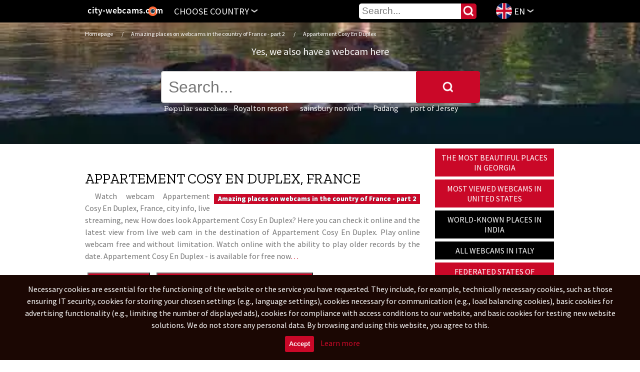

--- FILE ---
content_type: text/html; charset=UTF-8
request_url: https://city-webcams.com/live?streaming=france2-p&webcam=Appartement%20cosy%20en%20duplex
body_size: 34166
content:
       
       
       


<!DOCTYPE html>
<html lang="en" xmlns:og="http://opengraphprotocol.org/schema/" prefix="og: http://ogp.me/ns#" oncopy="return false" oncut="return false" oncontextmenu="return false">
<head>
<meta http-equiv="Content-Type" content="text/html; charset=UTF-8" />
<meta charset="utf-8" />
<meta name="content-language" content="en" />
<meta name="language" content="en" />
<meta name="googlebot" content="snippet,archive" />
<meta name="google" content="notranslate" />
<meta name="google-site-verification" content="wdkcCG0lSJ7XKyPWaWHX0LSVvSF3xRDELBfCDIeej4E" />
<meta name="author" content="Advertising agency Mrazici.com" />
<meta name="robots" content="index, follow" />
<meta name="viewport" content="width=device-width, initial-scale=1.0, maximum-scale=1.0, user-scalable=1" />
<meta property="og:description" content="Local webcams and live streaming from around the world" />
<meta property="og:image" content="https://city-webcams.com/images/logo.png" />
<meta property="og:title" content="Appartement cosy en duplex - Local webcams and live streaming from around the world" />
<meta property="og:url" content="https://city-webcams.com" />
<meta property="og:site_name" content="city-webcams.com" />
<meta property="og:type" content="website">
<link rel="shortcut icon" href="/images/favicon.ico">
<link rel="icon" href="/images/largetile.png"/>
<link rel="icon" sizes="16x16 32x32 48x48 64x64" href="/images/favicon.ico">
<link rel="icon" type="image/png" sizes="196x196" href="/images/favicon-196.png">
<link rel="icon" type="image/png" sizes="192x192" href="/images/favicon-192.png">
<link rel="icon" type="image/png" sizes="160x160" href="/images/favicon-160.png">
<link rel="icon" type="image/png" sizes="96x96" href="/images/favicon-96.png">
<link rel="icon" type="image/png" sizes="48x48" href="/images/favicon-48.png">
<link rel="icon" type="image/png" sizes="64x64" href="/images/favicon-64.png">
<link rel="icon" type="image/png" sizes="32x32" href="/images/favicon-32.png">
<link rel="icon" type="image/png" sizes="16x16" href="/images/favicon-16.png">
<link rel="icon" type="image/png" href="/images/favicon-128.png" sizes="128x128" />
<meta name="application-name" content="&nbsp;"/>
<link rel="apple-touch-icon" href="/images/favicon-57.png">
<link rel="apple-touch-icon" sizes="114x114" href="/images/favicon-114.png">
<link rel="apple-touch-icon" sizes="72x72" href="/images/favicon-72.png">
<link rel="apple-touch-icon" sizes="144x144" href="/images/favicon-144.png">
<link rel="apple-touch-icon" sizes="60x60" href="/images/favicon-60.png">
<link rel="apple-touch-icon" sizes="120x120" href="/images/favicon-120.png">
<link rel="apple-touch-icon" sizes="76x76" href="/images/favicon-76.png">
<link rel="apple-touch-icon" sizes="152x152" href="/images/favicon-152.png">
<link rel="apple-touch-icon" sizes="180x180" href="/images/favicon-180.png">
<meta name="msapplication-TileColor" content="#000000">
<meta name="msapplication-TileImage" content="/images/favicon-144.png">
<meta name="msapplication-config" content="/images/browserconfig.xml">
<link rel="apple-touch-icon-precomposed" sizes="57x57" href="/images/largetile.png" />
<link rel="apple-touch-icon-precomposed" sizes="114x114" href="/images/largetile.png" />
<link rel="apple-touch-icon-precomposed" sizes="72x72" href="/images/largetile.png" />
<link rel="apple-touch-icon-precomposed" sizes="144x144" href="/images/largetile.png" />
<link rel="apple-touch-icon-precomposed" sizes="60x60" href="/images/largetile.png" />
<link rel="apple-touch-icon-precomposed" sizes="120x120" href="/images/largetile.png" />
<link rel="apple-touch-icon-precomposed" sizes="76x76" href="/images/largetile.png" />
<link rel="apple-touch-icon-precomposed" href="/images/favicon-152.png" sizes="152x152">
<link rel="apple-touch-startup-image" href="/images/mediumtile.png"/>
<link rel="image_src" href="https://city-webcams.com/images/logo.png" />
<link rel="previewimage" href="https://city-webcams.com/images/largetile.png" />
<link rel="stylesheet" href="/main.css" media="all" />

<!-- Lang-->
<link rel="alternate" hreflang="en" href="https://city-webcams.com/live?streaming=france2-p&webcam=Appartement cosy en duplex&l=en" />
<link rel="alternate" hreflang="cs" href="https://city-webcams.com/live?streaming=france2-p&webcam=Appartement cosy en duplex&l=cs" />
<link rel="alternate" hreflang="vi" href="https://city-webcams.com/live?streaming=france2-p&webcam=Appartement cosy en duplex&l=vi" />
<link rel="alternate" hreflang="es" href="https://city-webcams.com/live?streaming=france2-p&webcam=Appartement cosy en duplex&l=es" />
<link rel="alternate" hreflang="ru" href="https://city-webcams.com/live?streaming=france2-p&webcam=Appartement cosy en duplex&l=ru" />
<link rel="alternate" hreflang="fr" href="https://city-webcams.com/live?streaming=france2-p&webcam=Appartement cosy en duplex&l=fr" />
<link rel="alternate" hreflang="zh" href="https://city-webcams.com/live?streaming=france2-p&webcam=Appartement cosy en duplex&l=zh" />
<link rel="alternate" hreflang="de" href="https://city-webcams.com/live?streaming=france2-p&webcam=Appartement cosy en duplex&l=de" />
<link rel="alternate" hreflang="pt" href="https://city-webcams.com/live?streaming=france2-p&webcam=Appartement cosy en duplex&l=pt" />
<link rel="alternate" hreflang="nl" href="https://city-webcams.com/live?streaming=france2-p&webcam=Appartement cosy en duplex&l=nl" />
<link rel="alternate" hreflang="it" href="https://city-webcams.com/live?streaming=france2-p&webcam=Appartement cosy en duplex&l=it" />
<link rel="alternate" hreflang="sv" href="https://city-webcams.com/live?streaming=france2-p&webcam=Appartement cosy en duplex&l=sv" />
<link rel="alternate" hreflang="pl" href="https://city-webcams.com/live?streaming=france2-p&webcam=Appartement cosy en duplex&l=pl" />
<link rel="alternate" hreflang="hi" href="https://city-webcams.com/live?streaming=france2-p&webcam=Appartement cosy en duplex&l=hi" />
<link rel="alternate" hreflang="ja" href="https://city-webcams.com/live?streaming=france2-p&webcam=Appartement cosy en duplex&l=ja" />
<link rel="alternate" hreflang="fi" href="https://city-webcams.com/live?streaming=france2-p&webcam=Appartement cosy en duplex&l=fi" />
<link rel="alternate" hreflang="ar" href="https://city-webcams.com/live?streaming=france2-p&webcam=Appartement cosy en duplex&l=ar" />
<link rel="alternate" hreflang="bn" href="https://city-webcams.com/live?streaming=france2-p&webcam=Appartement cosy en duplex&l=bn" />
<link rel="alternate" hreflang="x-default" href="https://city-webcams.com/live?streaming=france2-p&webcam=Appartement cosy en duplex" />
<!-- End of Lang-->
<link rel="canonical" href="https://city-webcams.com/live?streaming=france2-p&webcam=Appartement%20cosy%20en%20duplex" />
<meta name="B-verify" content="61c3eafcf29bfb006349f387dd59320a794bad19" />

<link href="https://fonts.googleapis.com/css?family=Source+Sans+Pro:300,400,700|Zilla+Slab:300,400,500,700&amp;subset=latin-ext,vietnamese" rel="stylesheet">
<script src="https://ajax.googleapis.com/ajax/libs/jquery/1.11.0/jquery.min.js"></script>

<script src="/ad/c/comforter.js"></script>





<script data-cfasync="false" src="//d3i28n8laz9lyd.cloudfront.net/?alnid=957551"></script>



<!--
<script data-cfasync="false">
/*<![CDATA[/* */
(function(){var d=window,p="cf8b75080bf7e213f122c73b7112b1fd",x=[["siteId",5+73*843-323+4657672],["minBid",0.005],["popundersPerIP","2,1"],["delayBetween",0],["default",false],["defaultPerDay",0],["topmostLayer",!0]],y=["d3d3LmNkbjRhZHMuY29tL2NvbW1vbi9hc3NldHMvdGNvb2tpZXMubWluLmpz","ZDNnNW92Zm5nanc5YncuY2xvdWRmcm9udC5uZXQvcXJpcHBsZS5taW4uanM=","d3d3Lnd5bm9jYnJhdWwuY29tL2NvbW1vbi9hc3NldHMvb2Nvb2tpZXMubWluLmpz","d3d3Lm5uZXR2c3Z4cnhoa2FpLmNvbS9ycmlwcGxlLm1pbi5qcw=="],w=-1,a,k,z=function(){clearTimeout(k);w++;if(y[w]&&!(1730954072000<(new Date).getTime()&&1<w)){a=d.document.createElement("script");a.type="text/javascript";a.async=!0;var o=d.document.getElementsByTagName("script")[0];a.src="https://"+atob(y[w]);a.crossOrigin="anonymous";a.onerror=z;a.onload=function(){clearTimeout(k);d[p.slice(0,16)+p.slice(0,16)]||z()};k=setTimeout(z,5E3);o.parentNode.insertBefore(a,o)}};if(!d[p]){try{Object.freeze(d[p]=x)}catch(e){}z()}})();
/*]]>/* */
</script>
-->

<!---->
<!--<div id="97797-39"><script src="//ads.themoneytizer.com/s/gen.js?type=39"></script><script src="//ads.themoneytizer.com/s/requestform.js?siteId=97797&formatId=39"></script></div>
-->
<div id="zc_929368"></div>
<script type="text/javascript">
    (function (d, c) {
        var s = d.createElement('script');
        s.type = 'text/javascript';
        s.src = 'https://eu.can-get-some.in/p/929368?c=zc_929368';
        s.async = true;
        d.getElementById(c).appendChild(s);
    })(document, 'zc_929368');
</script>


<!---->

<!---->                                                                

<script>
window.onscroll = function() {myscrollFunction()};
function myscrollFunction() {
    if (document.body.scrollTop > 1 || document.documentElement.scrollTop > 1) {
        document.getElementById("fixni-menu").className = "fixni-menu";
    } else {
        document.getElementById("fixni-menu").className = "";
    }
}
</script>

<script async data-cfasync="false">
  (function() {
      const url = new URL(window.location.href);
      const clickID = url.searchParams.get("click_id");
      const sourceID = url.searchParams.get("source_id");

      const s = document.createElement("script");
      s.dataset.cfasync = "false";
      s.src = "https://push-sdk.com/f/sdk.js?z=929367";
      s.onload = (opts) => {
          opts.zoneID = 929367;
          opts.extClickID = clickID;
          opts.subID1 = sourceID;
          opts.actions.onPermissionGranted = () => {};
          opts.actions.onPermissionDenied = () => {};
          opts.actions.onAlreadySubscribed = () => {};
          opts.actions.onError = () => {};
      };
      document.head.appendChild(s);
  })()
</script>

<!-- Quantcast Choice. Consent Manager Tag v2.0 (for TCF 2.0) -->
<!--
<script type="text/javascript" async=true>
(function() {
  var host = 'www.themoneytizer.com';
  var element = document.createElement('script');
  var firstScript = document.getElementsByTagName('script')[0];
  var url = 'https://cmp.quantcast.com'
    .concat('/choice/', '6Fv0cGNfc_bw8', '/', host, '/choice.js');
  var uspTries = 0;
  var uspTriesLimit = 3;
  element.async = true;
  element.type = 'text/javascript';
  element.src = url;

  firstScript.parentNode.insertBefore(element, firstScript);

  function makeStub() {
    var TCF_LOCATOR_NAME = '__tcfapiLocator';
    var queue = [];
    var win = window;
    var cmpFrame;

    function addFrame() {
      var doc = win.document;
      var otherCMP = !!(win.frames[TCF_LOCATOR_NAME]);

      if (!otherCMP) {
        if (doc.body) {
          var iframe = doc.createElement('iframe');

          iframe.style.cssText = 'display:none';
          iframe.name = TCF_LOCATOR_NAME;
          doc.body.appendChild(iframe);
        } else {
          setTimeout(addFrame, 5);
        }
      }
      return !otherCMP;
    }

    function tcfAPIHandler() {
      var gdprApplies;
      var args = arguments;

      if (!args.length) {
        return queue;
      } else if (args[0] === 'setGdprApplies') {
        if (
          args.length > 3 &&
          args[2] === 2 &&
          typeof args[3] === 'boolean'
        ) {
          gdprApplies = args[3];
          if (typeof args[2] === 'function') {
            args[2]('set', true);
          }
        }
      } else if (args[0] === 'ping') {
        var retr = {
          gdprApplies: gdprApplies,
          cmpLoaded: false,
          cmpStatus: 'stub'
        };

        if (typeof args[2] === 'function') {
          args[2](retr);
        }
      } else {
        if(args[0] === 'init' && typeof args[3] === 'object') {
          args[3] = { ...args[3], tag_version: 'V2' };
        }
        queue.push(args);
      }
    }

    function postMessageEventHandler(event) {
      var msgIsString = typeof event.data === 'string';
      var json = {};

      try {
        if (msgIsString) {
          json = JSON.parse(event.data);
        } else {
          json = event.data;
        }
      } catch (ignore) {}

      var payload = json.__tcfapiCall;

      if (payload) {
        window.__tcfapi(
          payload.command,
          payload.version,
          function(retValue, success) {
            var returnMsg = {
              __tcfapiReturn: {
                returnValue: retValue,
                success: success,
                callId: payload.callId
              }
            };
            if (msgIsString) {
              returnMsg = JSON.stringify(returnMsg);
            }
            if (event && event.source && event.source.postMessage) {
              event.source.postMessage(returnMsg, '*');
            }
          },
          payload.parameter
        );
      }
    }

    while (win) {
      try {
        if (win.frames[TCF_LOCATOR_NAME]) {
          cmpFrame = win;
          break;
        }
      } catch (ignore) {}

      if (win === window.top) {
        break;
      }
      win = win.parent;
    }
    if (!cmpFrame) {
      addFrame();
      win.__tcfapi = tcfAPIHandler;
      win.addEventListener('message', postMessageEventHandler, false);
    }
  };

  makeStub();

  var uspStubFunction = function() {
    var arg = arguments;
    if (typeof window.__uspapi !== uspStubFunction) {
      setTimeout(function() {
        if (typeof window.__uspapi !== 'undefined') {
          window.__uspapi.apply(window.__uspapi, arg);
        }
      }, 500);
    }
  };

  var checkIfUspIsReady = function() {
    uspTries++;
    if (window.__uspapi === uspStubFunction && uspTries < uspTriesLimit) {
      console.warn('USP is not accessible');
    } else {
      clearInterval(uspInterval);
    }
  };

  if (typeof window.__uspapi === 'undefined') {
    window.__uspapi = uspStubFunction;
    var uspInterval = setInterval(checkIfUspIsReady, 6000);
  }
})();
</script>
-->
<!-- End Quantcast Choice. Consent Manager Tag v2.0 (for TCF 2.0) -->

<!--
<script defer src="https://cdn.unblockia.com/h.js"></script>
-->
<!--
<div id="97797-15"><script src="//ads.themoneytizer.com/s/gen.js?type=15"></script><script src="//ads.themoneytizer.com/s/requestform.js?siteId=97797&formatId=15"></script></div>
-->

<!--<div id="97797-6"><script src="//ads.themoneytizer.com/s/gen.js?type=6"></script><script src="//ads.themoneytizer.com/s/requestform.js?siteId=97797&formatId=6"></script></div>
-->

 
 


                                                                          
<title>Appartement Cosy En Duplex webcam, live camera and Local information from Appartement Cosy En Duplex, France, live streaming</title>
<meta name='description' content='How does look Appartement Cosy En Duplex? Here you can check it online and the latest view from live web cam in the destination of Appartement Cosy En Duplex, France - city info - Play webcam free on city-webcams.com - France'>
<meta name='keywords' content='Appartement Cosy En Duplex, France, Local information, Play webcam free, watch, turn on, webcam, online, live, streaming, stream, webcams, destination, cities, hd'>
<style>
:root {--maincolor:#CA0828;}
</style>

</head>
    <body>



<div style="background-image: url(/images/doheaderu/134.webp);" class="obrazekzahlavni">

<div itemscope itemtype="http://schema.org/Organization" class="visually-hidden">
    <span itemprop="name">city-webcams.com</span><br>
    Email: <span itemprop="email">info@city-webcams.com</span>
    <span itemprop="url">https://city-webcams.com/live?streaming=france2-p&webcam=Appartement%20cosy%20en%20duplex</span>
    <img itemprop="logo" src="images/logosub.png" alt="logo city-webcams.com"/>
    <span itemprop="description">It is now possible to watch events from around the world. Live streams from all the famous places in our amazing world are available on this website. Watch live webcam broadcasts from places that matter to you.</span>
</div>

  <a href="/"></a>

  <div id="fixni-menu">
    <div class="menu fleft">
      <div>
      <a href="/" class="fixni-logo" title="Live webcams" itemprop="logo"></a>

                                                                      
<a class="a cpointer" title="Choose country - Live webcams" id="vyjed" onclick="window.scrollTo(0, 0);">Choose country<img class="sesipkou sesipkouotocenou" src="../images/sipka.png"/></a>
<a class="a cpointer dnone" title="close menu" id="zajed">close menu<img class="sesipkou" src="../images/sipka.png"/></a>

<a class="a cpointer tedvybranyjazyk envlajka" title="Choose language" id="vyjedjazyky">EN<img class="sesipkou sesipkouotocenou" src="../images/sipka.png"/></a>
<a class="a cpointer dnone sakradoprava" title="close menu" id="zajedjazyky">close menu<img class="sesipkou" src="../images/sipka.png"/></a>
      <div class="vsudekolemjazyky" id="vsudekolemjazyky">
      <div class="vyjizdecimenujazyky" id="vyjizdecimenujazyky">
        <nav>
<a href="/live?streaming=france2-p&webcam=Appartement cosy en duplex&l=en" class="tedvybranyjazyk envlajka notcurrentlang currentlang" title="English">English</a>
<a href="/live?streaming=france2-p&webcam=Appartement cosy en duplex&l=es" class="tedvybranyjazyk esvlajka notcurrentlang " title="Español">Español</a>
<a href="/live?streaming=france2-p&webcam=Appartement cosy en duplex&l=pt" class="tedvybranyjazyk ptvlajka notcurrentlang " title="Português">Português</a>
<a href="/live?streaming=france2-p&webcam=Appartement cosy en duplex&l=zh" class="tedvybranyjazyk zhvlajka notcurrentlang " title="Zhōngwén">简体中文</a>
<a href="/live?streaming=france2-p&webcam=Appartement cosy en duplex&l=ru" class="tedvybranyjazyk ruvlajka notcurrentlang " title="Pусский">Русский</a>
<a href="/live?streaming=france2-p&webcam=Appartement cosy en duplex&l=cs" class="tedvybranyjazyk csvlajka notcurrentlang " title="Česky">Čeština</a>
<a href="/live?streaming=france2-p&webcam=Appartement cosy en duplex&l=fr" class="tedvybranyjazyk frvlajka notcurrentlang " title="Français">Français</a>
<a href="/live?streaming=france2-p&webcam=Appartement cosy en duplex&l=vi" class="tedvybranyjazyk vivlajka notcurrentlang " title="Tiếng việt">Tiếng Việt</a>
<a href="/live?streaming=france2-p&webcam=Appartement cosy en duplex&l=de" class="tedvybranyjazyk devlajka notcurrentlang " title="Deutsch">Deutsch</a>
<a href="/live?streaming=france2-p&webcam=Appartement cosy en duplex&l=nl" class="tedvybranyjazyk nlvlajka notcurrentlang " title="Nederlands">Nederlands</a>
<a href="/live?streaming=france2-p&webcam=Appartement cosy en duplex&l=it" class="tedvybranyjazyk itvlajka notcurrentlang " title="Italiano">Italiano</a>
<a href="/live?streaming=france2-p&webcam=Appartement cosy en duplex&l=sv" class="tedvybranyjazyk svvlajka notcurrentlang " title="Svenska">Svenska</a>
<a href="/live?streaming=france2-p&webcam=Appartement cosy en duplex&l=fi" class="tedvybranyjazyk fivlajka notcurrentlang " title="Suomalainen">Suomalainen</a>
<a href="/live?streaming=france2-p&webcam=Appartement cosy en duplex&l=pl" class="tedvybranyjazyk plvlajka notcurrentlang " title="Język polski">Polski</a>
<a href="/live?streaming=france2-p&webcam=Appartement cosy en duplex&l=hi" class="tedvybranyjazyk hivlajka notcurrentlang " title="हिन्दी">हिन्दी</a>
<a href="/live?streaming=france2-p&webcam=Appartement cosy en duplex&l=ja" class="tedvybranyjazyk javlajka notcurrentlang " title="日本語">日本語</a>
<a href="/live?streaming=france2-p&webcam=Appartement cosy en duplex&l=ar" class="tedvybranyjazyk arvlajka notcurrentlang " title="عربى">عربى</a>
<a href="/live?streaming=france2-p&webcam=Appartement cosy en duplex&l=bn" class="tedvybranyjazyk bnvlajka notcurrentlang " title="বাংলা">বাংলা</a>
</nav>                                                                                                                                                                                                                                                                                                                                                                                                                                                                                                               
      <div class="clear"></div>
      </div>
      <div class="clear"></div>
      </div>
<script>$(document).ready(function() { $("#vyjedjazyky").click(function() { $("#vsudekolemjazyky").css("display","block"); $("#vyjedjazyky").css("display","none"); $("#zajedjazyky").css("display","block"); $("#pravareklama").css("display","none"); $("#vsudekolem").css("display","none"); $("#zajed").css("display","none"); $("#vyjed").css("display","block"); }); });</script>
<script>$(document).ready(function() { $("#zajedjazyky").click(function() { $("#vsudekolemjazyky").css("display","none"); $("#vyjedjazyky").css("display","block"); $("#zajedjazyky").css("display","none"); $("#pravareklama").css("display",""); $("#vsudekolem").css("display","none"); }); });</script>
<script>$(document).ready(function() { $("#vsudekolemjazyky").click(function() { $("#vsudekolemjazyky").css("display","none"); $("#vyjedjazyky").css("display","block"); $("#zajedjazyky").css("display","none"); $("#vsudekolem").css("display","none"); }); });</script>

          <div class="searchdiv searchdiv1">
  <form action="/hledani" type="text" method="post">
    <input class="hledej" type="submit" value="" />
<input type="text" id="lastname" name="lastname" value="" maxlength="100" placeholder="Your last name"/>
    <input type="text" name="cochcete" class="search" placeholder="Search..." pattern=".{3,40}" required title="What are you looking for?" max="40" maxlength="40" />
</form>

                                                                                                                                                         
          </div>

      </div>
    </div>
  </div>                                                     

    <div id="jenkvuliodskakufixmenu" style="width: 100%; height: 1px; margin-bottom: 50px;"></div>  


<div class="dnone dnone">
  <div class="reklamafixdole reklamafixdolevzdy  " style="margin-left:auto !important;margin-right:auto !important;">
<img
title=""
style="cursor:pointer;" 
data-target="_blank" 
data-href=""
class=" clear"
src="" 
alt=""
/>

  </div>  
</div>

<div class="clear"></div>  

      <div class="vsudekolem" id="vsudekolem">
      <div class="menuvestrance vyjizdecimenu kontinenty" id="vyjizdecimenu">
        <nav>

<h2 class="before">Select by countries</h2>

<ul itemscope itemtype="http://www.schema.org/SiteNavigationElement" class="abytonebyloulstyle">

<div class="severniamerika">
<h3>North America</h3>
        <li>
            <a itemprop="url" href="/streaming-antiguaandbarbuda" class="a " title="webcams in Antigua and Barbuda">
                <span itemprop="name">Antigua and Barbuda</span><span class="hubenypismo"> (363)</span>
            </a>
        </li>
                <li>
            <a itemprop="url" href="/streaming-anguilla" class="a " title="webcams in Anguilla">
                <span itemprop="name">Anguilla</span><span class="hubenypismo"> (127)</span>
            </a>
        </li>
                <li>
            <a itemprop="url" href="/streaming-barbados" class="a " title="webcams in Barbados">
                <span itemprop="name">Barbados</span><span class="hubenypismo"> (1044)</span>
            </a>
        </li>
                <li>
            <a itemprop="url" href="/streaming-saintbarthelemy" class="a " title="webcams in Saint Barthélemy">
                <span itemprop="name">Saint Barthélemy</span><span class="hubenypismo"> (153)</span>
            </a>
        </li>
                <li>
            <a itemprop="url" href="/streaming-bermuda" class="a " title="webcams in Bermuda">
                <span itemprop="name">Bermuda</span><span class="hubenypismo"> (71)</span>
            </a>
        </li>
                <li>
            <a itemprop="url" href="/streaming-bahamas" class="a " title="webcams in Bahamas">
                <span itemprop="name">Bahamas</span><span class="hubenypismo"> (1122)</span>
            </a>
        </li>
                <li>
            <a itemprop="url" href="/streaming-belize" class="a " title="webcams in Belize">
                <span itemprop="name">Belize</span><span class="hubenypismo"> (1198)</span>
            </a>
        </li>
                <li>
            <a itemprop="url" href="/streaming-canada" class="a " title="webcams in Canada">
                <span itemprop="name">Canada</span><span class="hubenypismo"> (23822)</span>
            </a>
        </li>
                <li>
            <a itemprop="url" href="/streaming-costarica" class="a " title="webcams in Costa Rica">
                <span itemprop="name">Costa Rica</span><span class="hubenypismo"> (7989)</span>
            </a>
        </li>
                <li>
            <a itemprop="url" href="/streaming-cuba" class="a " title="webcams in Cuba">
                <span itemprop="name">Cuba</span><span class="hubenypismo"> (14502)</span>
            </a>
        </li>
                <li>
            <a itemprop="url" href="/streaming-dominica" class="a " title="webcams in Dominica">
                <span itemprop="name">Dominica</span><span class="hubenypismo"> (189)</span>
            </a>
        </li>
                <li>
            <a itemprop="url" href="/streaming-dominicanrepublic" class="a " title="webcams in Dominican Republic">
                <span itemprop="name">Dominican Republic</span><span class="hubenypismo"> (9789)</span>
            </a>
        </li>
                <li>
            <a itemprop="url" href="/streaming-grenada" class="a " title="webcams in Grenada">
                <span itemprop="name">Grenada</span><span class="hubenypismo"> (494)</span>
            </a>
        </li>
                <li>
            <a itemprop="url" href="/streaming-greenland" class="a " title="webcams in Greenland">
                <span itemprop="name">Greenland</span><span class="hubenypismo"> (1020)</span>
            </a>
        </li>
                <li>
            <a itemprop="url" href="/streaming-guadeloupe" class="a " title="webcams in Guadeloupe">
                <span itemprop="name">Guadeloupe</span><span class="hubenypismo"> (3475)</span>
            </a>
        </li>
                <li>
            <a itemprop="url" href="/streaming-guatemala" class="a " title="webcams in Guatemala">
                <span itemprop="name">Guatemala</span><span class="hubenypismo"> (6238)</span>
            </a>
        </li>
                <li>
            <a itemprop="url" href="/streaming-honduras" class="a " title="webcams in Honduras">
                <span itemprop="name">Honduras</span><span class="hubenypismo"> (8845)</span>
            </a>
        </li>
                <li>
            <a itemprop="url" href="/streaming-haiti" class="a " title="webcams in Haiti">
                <span itemprop="name">Haiti</span><span class="hubenypismo"> (9077)</span>
            </a>
        </li>
                <li>
            <a itemprop="url" href="/streaming-jamaica" class="a " title="webcams in Jamaica">
                <span itemprop="name">Jamaica</span><span class="hubenypismo"> (3835)</span>
            </a>
        </li>
                <li>
            <a itemprop="url" href="/streaming-usa" class="a " title="webcams in United States">
                <span itemprop="name">United States</span><span class="hubenypismo"> (389283)</span>
            </a>
        </li>
        </div>
                        
<div class="jizniamerika">
<h3>South America</h3>
        <li>
            <a itemprop="url" href="/streaming-netherlandsantilles" class="a " title="webcams in Netherlands Antilles">
                <span itemprop="name">Netherlands Antilles</span><span class="hubenypismo"> (853)</span>
            </a>
        </li>
                <li>
            <a itemprop="url" href="/streaming-argentina" class="a " title="webcams in Argentina">
                <span itemprop="name">Argentina</span><span class="hubenypismo"> (28448)</span>
            </a>
        </li>
                <li>
            <a itemprop="url" href="/streaming-aruba" class="a " title="webcams in Aruba">
                <span itemprop="name">Aruba</span><span class="hubenypismo"> (618)</span>
            </a>
        </li>
                <li>
            <a itemprop="url" href="/streaming-bolivia" class="a " title="webcams in Bolivia">
                <span itemprop="name">Bolivia</span><span class="hubenypismo"> (16566)</span>
            </a>
        </li>
                <li>
            <a itemprop="url" href="/streaming-caribbeannetherlands" class="a " title="webcams in Caribbean Netherlands">
                <span itemprop="name">Caribbean Netherlands</span><span class="hubenypismo"> (269)</span>
            </a>
        </li>
                <li>
            <a itemprop="url" href="/streaming-brazilia" class="a " title="webcams in Brazilia">
                <span itemprop="name">Brazilia</span><span class="hubenypismo"> (115444)</span>
            </a>
        </li>
                <li>
            <a itemprop="url" href="/streaming-chile" class="a " title="webcams in Chile">
                <span itemprop="name">Chile</span><span class="hubenypismo"> (16297)</span>
            </a>
        </li>
                <li>
            <a itemprop="url" href="/streaming-colombia" class="a " title="webcams in Colombia">
                <span itemprop="name">Colombia</span><span class="hubenypismo"> (35611)</span>
            </a>
        </li>
                <li>
            <a itemprop="url" href="/streaming-curacao" class="a " title="webcams in Curaçao">
                <span itemprop="name">Curaçao</span><span class="hubenypismo"> (572)</span>
            </a>
        </li>
                <li>
            <a itemprop="url" href="/streaming-ecuador" class="a " title="webcams in Ecuador">
                <span itemprop="name">Ecuador</span><span class="hubenypismo"> (9362)</span>
            </a>
        </li>
                <li>
            <a itemprop="url" href="/streaming-falklandislands" class="a " title="webcams in Falkland Islands">
                <span itemprop="name">Falkland Islands</span><span class="hubenypismo"> (314)</span>
            </a>
        </li>
                <li>
            <a itemprop="url" href="/streaming-frenchguiana" class="a " title="webcams in French Guiana">
                <span itemprop="name">French Guiana</span><span class="hubenypismo"> (970)</span>
            </a>
        </li>
                <li>
            <a itemprop="url" href="/streaming-guyana" class="a " title="webcams in Guyana">
                <span itemprop="name">Guyana</span><span class="hubenypismo"> (904)</span>
            </a>
        </li>
        </div>
            
<div class="asie">
<h3>Asia</h3>
        <li>
            <a itemprop="url" href="/streaming-unitedarabemirates" class="a " title="webcams in United Arab Emirates">
                <span itemprop="name">United Arab Emirates</span><span class="hubenypismo"> (1262)</span>
            </a>
        </li>
        <li>
            <a itemprop="url" href="/streaming-afghanistan" class="a " title="webcams in Afghanistan">
                <span itemprop="name">Afghanistan</span><span class="hubenypismo"> (74651)</span>
            </a>
        </li>
        <li>
            <a itemprop="url" href="/streaming-armenia" class="a " title="webcams in Armenia">
                <span itemprop="name">Armenia</span><span class="hubenypismo"> (5243)</span>
            </a>
        </li>
        <li>
            <a itemprop="url" href="/streaming-bangladesh" class="a " title="webcams in Bangladesh">
                <span itemprop="name">Bangladesh</span><span class="hubenypismo"> (24499)</span>
            </a>
        </li>
        <li>
            <a itemprop="url" href="/streaming-bahrain" class="a " title="webcams in Bahrain">
                <span itemprop="name">Bahrain</span><span class="hubenypismo"> (663)</span>
            </a>
        </li>
        <li>
            <a itemprop="url" href="/streaming-bruneidarussalam" class="a " title="webcams in Brunei Darussalam">
                <span itemprop="name">Brunei Darussalam</span><span class="hubenypismo"> (513)</span>
            </a>
        </li>
        <li>
            <a itemprop="url" href="/streaming-bhutan" class="a " title="webcams in Bhutan">
                <span itemprop="name">Bhutan</span><span class="hubenypismo"> (417)</span>
            </a>
        </li>
        <li>
            <a itemprop="url" href="/streaming-myanmar" class="a " title="webcams in Myanmar (Burma)">
                <span itemprop="name">Myanmar (Burma)</span><span class="hubenypismo"> (32814)</span>
            </a>
        </li>
        <li>
            <a itemprop="url" href="/streaming-cocosislands" class="a " title="webcams in Cocos (Keeling) Islands">
                <span itemprop="name">Cocos (Keeling) Islands</span><span class="hubenypismo"> (14)</span>
            </a>
        </li>
        <li>
            <a itemprop="url" href="/streaming-china" class="a " title="webcams in China">
                <span itemprop="name">China</span><span class="hubenypismo"> (197070)</span>
            </a>
        </li>
        <li>
            <a itemprop="url" href="/streaming-christmasisland" class="a " title="webcams in Christmas Island">
                <span itemprop="name">Christmas Island</span><span class="hubenypismo"> (18)</span>
            </a>
        </li>
        <li>
            <a itemprop="url" href="/streaming-hongkong" class="a " title="webcams in Hong Kong">
                <span itemprop="name">Hong Kong</span><span class="hubenypismo"> (4793)</span>
            </a>
        </li>
        <li>
            <a itemprop="url" href="/streaming-indonesia" class="a " title="webcams in Indonesia">
                <span itemprop="name">Indonesia</span><span class="hubenypismo"> (177873)</span>
            </a>
        </li>
        <li>
            <a itemprop="url" href="/streaming-israel" class="a " title="webcams in Israel">
                <span itemprop="name">Israel</span><span class="hubenypismo"> (9596)</span>
            </a>
        </li>
        <li>
            <a itemprop="url" href="/streaming-india" class="a " title="webcams in India">
                <span itemprop="name">India</span><span class="hubenypismo"> (80268)</span>
            </a>
        </li>
        <li>
            <a itemprop="url" href="/streaming-iraq" class="a " title="webcams in Iraq">
                <span itemprop="name">Iraq</span><span class="hubenypismo"> (17058)</span>
            </a>
        </li>
        <li>
            <a itemprop="url" href="/streaming-iran" class="a " title="webcams in Iran">
                <span itemprop="name">Iran</span><span class="hubenypismo"> (108004)</span>
            </a>
        </li>
        <li>
            <a itemprop="url" href="/streaming-jordan" class="a " title="webcams in Jordan">
                <span itemprop="name">Jordan</span><span class="hubenypismo"> (3597)</span>
            </a>
        </li>
        <li>
            <a itemprop="url" href="/streaming-japan" class="a " title="webcams in Japan">
                <span itemprop="name">Japan</span><span class="hubenypismo"> (50512)</span>
            </a>
        </li>
        <li>
            <a itemprop="url" href="/streaming-kyrgyzstan" class="a " title="webcams in Kyrgyzstan">
                <span itemprop="name">Kyrgyzstan</span><span class="hubenypismo"> (3745)</span>
            </a>
        </li>
        <li>
            <a itemprop="url" href="/streaming-cambodia" class="a " title="webcams in Cambodia">
                <span itemprop="name">Cambodia</span><span class="hubenypismo"> (14443)</span>
            </a>
        </li>
        <li>
            <a itemprop="url" href="/streaming-palestinianterritory" class="a " title="webcams in Palestinian Territory">
                <span itemprop="name">Palestinian Territory</span><span class="hubenypismo"> (2117)</span>
            </a>
        </li>
        <li>
            <a itemprop="url" href="/streaming-russianfederation" class="a " title="webcams in Russia (Russian Federation)">
                <span itemprop="name">Russia (Russian Federation)</span><span class="hubenypismo"> (181444)</span>
            </a>
        </li>
</div>
            
<div class="evropa">
<h3>Europe</h3>
    <li>
        <a itemprop="url" href="/streaming-andorra" class="a " title="webcams in Andorra">
            <span itemprop="name">Andorra</span><span class="hubenypismo"> (184)</span>
        </a>
    </li>
        <li>
        <a itemprop="url" href="/streaming-albania" class="a " title="webcams in Albania">
            <span itemprop="name">Albania</span><span class="hubenypismo"> (22125)</span>
        </a>
    </li>
        <li>
        <a itemprop="url" href="/streaming-austria" class="a " title="webcams in Austria">
            <span itemprop="name">Austria</span><span class="hubenypismo"> (47266)</span>
        </a>
    </li>
        <li>
        <a itemprop="url" href="/streaming-azerbaijan" class="a " title="webcams in Azerbaijan">
            <span itemprop="name">Azerbaijan</span><span class="hubenypismo"> (12435)</span>
        </a>
    </li>
        <li>
        <a itemprop="url" href="/streaming-bosniaandherzegovina" class="a " title="webcams in Bosnia and Herzegovina">
            <span itemprop="name">Bosnia and Herzegovina</span><span class="hubenypismo"> (19043)</span>
        </a>
    </li>
        <li>
        <a itemprop="url" href="/streaming-belgium" class="a " title="webcams in Belgium">
            <span itemprop="name">Belgium</span><span class="hubenypismo"> (18859)</span>
        </a>
    </li>
        <li>
        <a itemprop="url" href="/streaming-bulgaria" class="a " title="webcams in Bulgaria">
            <span itemprop="name">Bulgaria</span><span class="hubenypismo"> (31417)</span>
        </a>
    </li>
        <li>
        <a itemprop="url" href="/streaming-belarus" class="a " title="webcams in Belarus">
            <span itemprop="name">Belarus</span><span class="hubenypismo"> (18736)</span>
        </a>
    </li>
        <li>
        <a itemprop="url" href="/streaming-switzerland" class="a " title="webcams in Switzerland">
            <span itemprop="name">Switzerland</span><span class="hubenypismo"> (19931)</span>
        </a>
    </li>
        <li>
        <a itemprop="url" href="/streaming-cyprus" class="a " title="webcams in Cyprus">
            <span itemprop="name">Cyprus</span><span class="hubenypismo"> (9932)</span>
        </a>
    </li>
        <li>
        <a itemprop="url" href="/streaming-czechrepublic" class="a " title="webcams in Czech Republic">
            <span itemprop="name">Czech Republic</span><span class="hubenypismo"> (45164)</span>
        </a>
    </li>
        <li>
        <a itemprop="url" href="/streaming-germany" class="a " title="webcams in Germany">
            <span itemprop="name">Germany</span><span class="hubenypismo"> (168568)</span>
        </a>
    </li>
        <li>
        <a itemprop="url" href="/streaming-denmark" class="a " title="webcams in Denmark">
            <span itemprop="name">Denmark</span><span class="hubenypismo"> (17341)</span>
        </a>
    </li>
        <li>
        <a itemprop="url" href="/streaming-estonia" class="a " title="webcams in Estonia">
            <span itemprop="name">Estonia</span><span class="hubenypismo"> (11597)</span>
        </a>
    </li>
        <li>
        <a itemprop="url" href="/streaming-spain" class="a " title="webcams in Spain">
            <span itemprop="name">Spain</span><span class="hubenypismo"> (170719)</span>
        </a>
    </li>
        <li>
        <a itemprop="url" href="/streaming-finland" class="a " title="webcams in Finland">
            <span itemprop="name">Finland</span><span class="hubenypismo"> (19733)</span>
        </a>
    </li>
        <li>
        <a itemprop="url" href="/streaming-faroeislands" class="a " title="webcams in Faroe Islands">
            <span itemprop="name">Faroe Islands</span><span class="hubenypismo"> (757)</span>
        </a>
    </li>
        <li>
        <a itemprop="url" href="/streaming-france" class="a active" title="webcams in France">
            <span itemprop="name">France</span><span class="hubenypismo"> (218763)</span>
        </a>
    </li>
        <li>
        <a itemprop="url" href="/streaming-unitedkingdom" class="a " title="webcams in United Kingdom">
            <span itemprop="name">United Kingdom</span><span class="hubenypismo"> (105326)</span>
        </a>
    </li>
        <li>
        <a itemprop="url" href="/streaming-georgia" class="a " title="webcams in Georgia">
            <span itemprop="name">Georgia</span><span class="hubenypismo"> (16689)</span>
        </a>
    </li>
        <li>
        <a itemprop="url" href="/streaming-guernsey" class="a " title="webcams in Guernsey">
            <span itemprop="name">Guernsey</span><span class="hubenypismo"> (549)</span>
        </a>
    </li>
        <li>
        <a itemprop="url" href="/streaming-gibraltar" class="a " title="webcams in Gibraltar">
            <span itemprop="name">Gibraltar</span><span class="hubenypismo"> (115)</span>
        </a>
    </li>
        <li>
        <a itemprop="url" href="/streaming-greece" class="a " title="webcams in Greece">
            <span itemprop="name">Greece</span><span class="hubenypismo"> (68122)</span>
        </a>
    </li>
        <li>
        <a itemprop="url" href="/streaming-croatia" class="a " title="webcams in Croatia">
            <span itemprop="name">Croatia</span><span class="hubenypismo"> (86626)</span>
        </a>
    </li>
        <li>
        <a itemprop="url" href="/streaming-hungary" class="a " title="webcams in Hungary">
            <span itemprop="name">Hungary</span><span class="hubenypismo"> (30125)</span>
        </a>
    </li>
        <li>
        <a itemprop="url" href="/streaming-ireland" class="a " title="webcams in Ireland">
            <span itemprop="name">Ireland</span><span class="hubenypismo"> (14980)</span>
        </a>
    </li>
        <li>
        <a itemprop="url" href="/streaming-isleofman" class="a " title="webcams in Isle of Man">
            <span itemprop="name">Isle of Man</span><span class="hubenypismo"> (211)</span>
        </a>
    </li>
        <li>
        <a itemprop="url" href="/streaming-iceland" class="a " title="webcams in Iceland">
            <span itemprop="name">Iceland</span><span class="hubenypismo"> (2544)</span>
        </a>
    </li>
        <li>
        <a itemprop="url" href="/streaming-italy" class="a " title="webcams in Italy">
            <span itemprop="name">Italy</span><span class="hubenypismo"> (41490)</span>
        </a>
    </li>
        <li>
        <a itemprop="url" href="/streaming-jersey" class="a " title="webcams in Jersey">
            <span itemprop="name">Jersey</span><span class="hubenypismo"> (200)</span>
        </a>
    </li>
        <li>
        <a itemprop="url" href="/streaming-ukraine" class="a " title="webcams in Ukraine">
            <span itemprop="name">Ukraine</span><span class="hubenypismo"> (51927)</span>
        </a>
    </li>
    </div>
            
<div class="afrika">
<h3>Africa</h3>
    <li>
        <a itemprop="url" href="/streaming-angola" class="a " title="webcams in Angola">
            <span itemprop="name">Angola</span><span class="hubenypismo"> (17599)</span>
        </a>
    </li>
        <li>
        <a itemprop="url" href="/streaming-burkinafaso" class="a " title="webcams in Burkina Faso">
            <span itemprop="name">Burkina Faso</span><span class="hubenypismo"> (12490)</span>
        </a>
    </li>
        <li>
        <a itemprop="url" href="/streaming-burundi" class="a " title="webcams in Burundi">
            <span itemprop="name">Burundi</span><span class="hubenypismo"> (1603)</span>
        </a>
    </li>
        <li>
        <a itemprop="url" href="/streaming-benin" class="a " title="webcams in Benin">
            <span itemprop="name">Benin</span><span class="hubenypismo"> (5992)</span>
        </a>
    </li>
        <li>
        <a itemprop="url" href="/streaming-bouvetisland" class="a " title="webcams in Bouvet Island">
            <span itemprop="name">Bouvet Island</span><span class="hubenypismo"> (13)</span>
        </a>
    </li>
        <li>
        <a itemprop="url" href="/streaming-botswana" class="a " title="webcams in Botswana">
            <span itemprop="name">Botswana</span><span class="hubenypismo"> (955)</span>
        </a>
    </li>
        <li>
        <a itemprop="url" href="/streaming-democraticrepublicofthecongo" class="a " title="webcams in Democratic Republic of the Congo">
            <span itemprop="name">Democratic Republic of the Congo</span><span class="hubenypismo"> (20187)</span>
        </a>
    </li>
        <li>
        <a itemprop="url" href="/streaming-centralafricanrepublic" class="a " title="webcams in Central African Republic">
            <span itemprop="name">Central African Republic</span><span class="hubenypismo"> (6336)</span>
        </a>
    </li>
        <li>
        <a itemprop="url" href="/streaming-congo" class="a " title="webcams in Congo">
            <span itemprop="name">Congo</span><span class="hubenypismo"> (7235)</span>
        </a>
    </li>
        <li>
        <a itemprop="url" href="/streaming-cotedivoire" class="a " title="webcams in Côte d’Ivoire">
            <span itemprop="name">Côte d’Ivoire</span><span class="hubenypismo"> (18781)</span>
        </a>
    </li>
        <li>
        <a itemprop="url" href="/streaming-cameroon" class="a " title="webcams in Cameroon">
            <span itemprop="name">Cameroon</span><span class="hubenypismo"> (11825)</span>
        </a>
    </li>
        <li>
        <a itemprop="url" href="/streaming-capeverde" class="a " title="webcams in Cape Verde">
            <span itemprop="name">Cape Verde</span><span class="hubenypismo"> (1226)</span>
        </a>
    </li>
        <li>
        <a itemprop="url" href="/streaming-djibouti" class="a " title="webcams in Djibouti">
            <span itemprop="name">Djibouti</span><span class="hubenypismo"> (122)</span>
        </a>
    </li>
        <li>
        <a itemprop="url" href="/streaming-algeria" class="a " title="webcams in Algeria">
            <span itemprop="name">Algeria</span><span class="hubenypismo"> (9816)</span>
        </a>
    </li>
        <li>
        <a itemprop="url" href="/streaming-ceutamelilla" class="a " title="webcams in Ceuta, Melilla">
            <span itemprop="name">Ceuta, Melilla</span><span class="hubenypismo"> (108)</span>
        </a>
    </li>
        <li>
        <a itemprop="url" href="/streaming-egypt" class="a " title="webcams in Egypt">
            <span itemprop="name">Egypt</span><span class="hubenypismo"> (17975)</span>
        </a>
    </li>
        <li>
        <a itemprop="url" href="/streaming-westernsahara" class="a " title="webcams in Western Sahara">
            <span itemprop="name">Western Sahara</span><span class="hubenypismo"> (223)</span>
        </a>
    </li>
        <li>
        <a itemprop="url" href="/streaming-eritrea" class="a " title="webcams in Eritrea">
            <span itemprop="name">Eritrea</span><span class="hubenypismo"> (1254)</span>
        </a>
    </li>
        <li>
        <a itemprop="url" href="/streaming-ethiopia" class="a " title="webcams in Ethiopia">
            <span itemprop="name">Ethiopia</span><span class="hubenypismo"> (12996)</span>
        </a>
    </li>
        <li>
        <a itemprop="url" href="/streaming-gabon" class="a " title="webcams in Gabon">
            <span itemprop="name">Gabon</span><span class="hubenypismo"> (3841)</span>
        </a>
    </li>
        <li>
        <a itemprop="url" href="/streaming-ghana" class="a " title="webcams in Ghana">
            <span itemprop="name">Ghana</span><span class="hubenypismo"> (14932)</span>
        </a>
    </li>
        <li>
        <a itemprop="url" href="/streaming-gambia" class="a " title="webcams in Gambia">
            <span itemprop="name">Gambia</span><span class="hubenypismo"> (2635)</span>
        </a>
    </li>
        <li>
        <a itemprop="url" href="/streaming-guinea" class="a " title="webcams in Guinea">
            <span itemprop="name">Guinea</span><span class="hubenypismo"> (7234)</span>
        </a>
    </li>
        <li>
        <a itemprop="url" href="/streaming-equatorialguinea" class="a " title="webcams in Equatorial Guinea">
            <span itemprop="name">Equatorial Guinea</span><span class="hubenypismo"> (2035)</span>
        </a>
    </li>
        <li>
        <a itemprop="url" href="/streaming-guineabissau" class="a " title="webcams in Guinea-Bissau">
            <span itemprop="name">Guinea-Bissau</span><span class="hubenypismo"> (4757)</span>
        </a>
    </li>
        <li>
        <a itemprop="url" href="/streaming-kenya" class="a " title="webcams in Kenya">
            <span itemprop="name">Kenya</span><span class="hubenypismo"> (10521)</span>
        </a>
    </li>
        <li>
        <a itemprop="url" href="/streaming-tunisia" class="a " title="webcams in Tunisia">
            <span itemprop="name">Tunisia</span><span class="hubenypismo"> (7607)</span>
        </a>
    </li>
    </div>
            
<div class="australieaoceanie">
<h3>Australia and Oceania</h3>
    <li>
        <a itemprop="url" href="/streaming-americansamoa" class="a " title="webcams in American Samoa">
            <span itemprop="name">American Samoa</span><span class="hubenypismo"> (410)</span>
        </a>
    </li>
        <li>
        <a itemprop="url" href="/streaming-australia" class="a " title="webcams in Australia">
            <span itemprop="name">Australia</span><span class="hubenypismo"> (41685)</span>
        </a>
    </li>
        <li>
        <a itemprop="url" href="/streaming-cookislands" class="a " title="webcams in Cook Islands">
            <span itemprop="name">Cook Islands</span><span class="hubenypismo"> (315)</span>
        </a>
    </li>
        <li>
        <a itemprop="url" href="/streaming-fiji" class="a " title="webcams in Fiji">
            <span itemprop="name">Fiji</span><span class="hubenypismo"> (1668)</span>
        </a>
    </li>
        <li>
        <a itemprop="url" href="/streaming-micronesia" class="a " title="webcams in Federated States of Micronesia">
            <span itemprop="name">Federated States of Micronesia</span><span class="hubenypismo"> (962)</span>
        </a>
    </li>
        <li>
        <a itemprop="url" href="/streaming-guam" class="a " title="webcams in Guam">
            <span itemprop="name">Guam</span><span class="hubenypismo"> (439)</span>
        </a>
    </li>
    </div>
            
<div class="antarktida">
<h3>Antarctica</h3>
    <li>
        <a itemprop="url" href="/streaming-antarctica" class="a " title="webcams in Antarctica">
            <span itemprop="name">Antarctica</span><span class="hubenypismo"> (671)</span>
        </a>
    </li>
        <li>
        <a itemprop="url" href="/streaming-southgeorgiaandthesouthsandwichislands" class="a " title="webcams in South Georgia and the South Sandwich Islands">
            <span itemprop="name">South Georgia and the South Sandwich Islands</span><span class="hubenypismo"> (223)</span>
        </a>
    </li>
    </div>
            
</ul>


</nav>                     
 
      <div class="clear"></div>
      </div>
      <div class="clear"></div>
      </div>
<script>$(document).ready(function() { $("#vyjed").click(function() { $("#vsudekolem").css("display","block"); $("#vyjed").css("display","none"); $("#zajed").css("display","block"); $("#pravareklama").css("display","none"); $("#vsudekolemjazyky").css("display","none"); $("#zajedjazyky").css("display","none"); $("#vyjedjazyky").css("display","block"); }); });</script>
<script>$(document).ready(function() { $("#zajed").click(function() { $("#vsudekolem").css("display","none"); $("#vyjed").css("display","block"); $("#zajed").css("display","none"); $("#pravareklama").css("display",""); $("#vsudekolemjazyky").css("display","none"); }); });</script>
<script>$(document).ready(function() { $("#vsudekolem").click(function() { $("#vsudekolem").css("display","none"); $("#vyjed").css("display","block"); $("#zajed").css("display","none"); $("#vsudekolemjazyky").css("display","none"); }); });</script>


<div class="clear"></div>  
          <div class="searchdiv searchdiv2">
  <form action="/hledani" type="text" method="post">
    <input class="hledej" type="submit" value="" />
<input type="text" id="lastname" name="lastname" value="" maxlength="100" placeholder="Your last name"/>
    <input type="text" name="cochcete" class="search" placeholder="Search..." pattern=".{3,40}" required title="What are you looking for?" max="40" maxlength="40" />
</form>

                                                                                                                                                         
          </div>

      <!-- Page breadcrumbs-->
          <ol itemscope itemtype="https://schema.org/BreadcrumbList" class="comf-breadcrumbs breadbody ">
            <li itemprop="itemListElement" itemscope itemtype="https://schema.org/ListItem" class="crumb1"><a itemprop="item" href="/" title="city-webcams.com - Homepage"><span itemprop="name">Homepage</span></a><meta itemprop="position" content="1" /></li>
       
                   
            <li itemprop="itemListElement" itemscope itemtype="https://schema.org/ListItem" class="crumb3 kvulilomitkupred"><a itemprop="item" title="Amazing places on webcams in the country of France - part 2" href="https://city-webcams.com/streaming-france2-p"><span itemprop="name">Amazing places on webcams in the country of France - part 2</span></a><meta itemprop="position" content="2" /></li>            <li itemprop="itemListElement" itemscope itemtype="https://schema.org/ListItem" class="crumb4"><a itemprop="item" title="Appartement Cosy En Duplex live webcam"><span itemprop="name">Appartement Cosy En Duplex</span></a><meta itemprop="position" content="3" /></li>          </ol>
      <!-- End Page breadcrumbs-->

<span class="itadymamekameru">Yes, we also have a webcam here</span>

<div class="bigsearch">
  <form action="/hledani" type="text" method="post">
    <input class="hledej" type="submit" value="" />
<input type="text" id="lastname" name="lastname" value="" maxlength="100" placeholder="Your last name"/>
    <input type="text" name="cochcete" class="search" placeholder="Search..." pattern=".{3,40}" required title="What are you looking for?" max="40" maxlength="40" />
</form>

                                                                                                                                                         
  <div class="popularsearches">
<a style="color:white;" title="city-webcams.com Popular searches:" href="/popularsearches">Popular searches:</a>

<span>
<a href='/hledani?popularsearches=Royalton resort
&from=list'>Royalton resort
</a>&nbsp;&nbsp;&nbsp;<a href='/hledani?popularsearches=sainsbury norwich
&from=list'>sainsbury norwich
</a>&nbsp;&nbsp;&nbsp;<a href='/hledani?popularsearches=Padang
&from=list'>Padang
</a>&nbsp;&nbsp;&nbsp;<a href='/hledani?popularsearches=port of Jersey
&from=list'>port of Jersey
</a>&nbsp;&nbsp;&nbsp;</span>
  </div>  
</div>  
<div class="clear">&nbsp;</div>  

</div>


<div class="dnone dnone">
  <div class="reklamafixdoles" id="reklamafixdoles">
    <div class="clear" style="width:2em;height:0.2em;">&nbsp;</div>
    <div class="ixko brundibar cerveny" id="brundibar">X</div>
    <div class="clear" style="width:2em;height:0.3em;">&nbsp;</div>
    <div class="pupu">
<img
title=""
style="cursor:pointer;" 
data-target="_blank" 
data-href=""
class=" clear"
src="" 
alt=""
/>
    </div>
    <div class="clear" style="width:2em;height:0.5em;">&nbsp;</div>

    <script>$(document).ready(function() { $("#brundibar").click(function() { $("#reklamafixdoles").css("display","none"); }); });</script>
  </div>
</div>
      
<div class="body">


<div class="">

<div>
                                                                                                                                                                                          
<div class="clanek">

<div style="margin: 25px auto -16px; text-align: center;">
<div class="dnone dnone nneerreessppoo">
<img
title=""
style="cursor:pointer;" 
data-target="_self" 
data-href=""
class=" clear"
src="" 
alt=""
/>
</div>

<div class=" dnone rreessppoo">
<img
title=""
style="cursor:pointer;" 
data-target="_self" 
data-href=""
class=" clear"
src="" 
alt=""
/>
</div>
</div>

<div class="dnone" itemscope itemtype="http://schema.org/PostalAddress">
<span class="dnone" itemprop="addressLocality">Appartement Cosy En Duplex</span>
<span class="dnone" itemprop="addressCountry">France</span>
</div>
<div class="dnone" itemscope itemtype="http://schema.org/GeoCoordinates">
<span class="dnone" itemprop="addressCountry">Appartement Cosy En Duplex</span>
</div>
<div itemscope itemtype ="http://schema.org/Place">
<h1 itemprop="name" title="webcam and Local information from Appartement Cosy En Duplex, France">Appartement Cosy En Duplex, France</h1>                         
<h2></h2>                               
<a href="/streaming-france2-p" title="Amazing places on webcams in the country of France - part 2" class="sekcepresobrazek vclanku ">Amazing places on webcams in the country of France - part 2</a>
<p class="date">
Watch webcam Appartement Cosy En Duplex, France, city info, live streaming, new. How does look Appartement Cosy En Duplex? Here you can check it online and the latest view from live web cam in the destination of Appartement Cosy En Duplex. Play online webcam free and without limitation. Watch online with the ability to play older records by the date. Appartement Cosy En Duplex - is available for free now<a href="#anchorhellip">&hellip;</a>
</p>

<div class="">
<a class="dnone polovicni" href="/streaming-france" title="Choosing from the same country France - part 1" rel="follow"><button class="zpetbuttony ">&rsaquo; Go to France - part 1</button></a>
<a class="dnone polovicni" href="/streaming-france2" title="Go to France - part 2" rel="follow"><button class="zpetbuttony ">&rsaquo; Go to France - part 2</button></a>
<a class="dnone polovicni" href="/streaming-france3" title="Go to France - part 3" rel="follow"><button class="zpetbuttony ">&rsaquo; Go to France - part 3</button></a>
<a class="dnone polovicni" href="/streaming-france4" title="Go to France - part 4" rel="follow"><button class="zpetbuttony ">&rsaquo; Go to France - part 4</button></a>
<a class="dnone polovicni" href="/streaming-france5" title="Go to France - part 5" rel="follow"><button class="zpetbuttony ">&rsaquo; Go to France - part 5</button></a>
<a class="dnone polovicni" href="/streaming-france6" title="Go to France - part 6" rel="follow"><button class="zpetbuttony ">&rsaquo; Go to France - part 6</button></a>
<a class="dnone polovicni" href="/streaming-france7" title="Go to France - part 7" rel="follow"><button class="zpetbuttony ">&rsaquo; Go to France - part 7</button></a>
<a class="dnone polovicni" href="/streaming-france8" title="Go to France - part 8" rel="follow"><button class="zpetbuttony ">&rsaquo; Go to France - part 8</button></a>
<a class="dnone polovicni" href="/streaming-france9" title="Go to France - part 9" rel="follow"><button class=" zpetbuttony ">&rsaquo; Go to France - part 9</button></a>
<a class="dnone polovicni" href="/streaming-france10" title="Go to France - part 10" rel="follow"><button class=" zpetbuttony ">&rsaquo; Go to France - part 10</button></a>
<a class="dnone polovicni" href="/streaming-france11" title="Go to France - part 11" rel="follow"><button class=" zpetbuttony ">&rsaquo; Go to France - part 11</button></a>
<a class="dnone polovicni" href="/streaming-france12" title="Go to France - part 12" rel="follow"><button class=" zpetbuttony ">&rsaquo; Go to France - part 12</button></a>
<a class="dnone polovicni" href="/streaming-france13" title="Go to France - part 13" rel="follow"><button class=" zpetbuttony ">&rsaquo; Go to France - part 13</button></a>
<a class="dnone polovicni" href="/streaming-france14" title="Go to France - part 14" rel="follow"><button class=" zpetbuttony ">&rsaquo; Go to France - part 14</button></a>
<a class="dnone polovicni" href="/streaming-france15" title="Go to France - part 15" rel="follow"><button class=" zpetbuttony ">&rsaquo; Go to France - part 15</button></a>
<a class="dnone polovicni" href="/streaming-france16" title="Go to France - part 16" rel="follow"><button class=" zpetbuttony ">&rsaquo; Go to France - part 16</button></a>
<a class="dnone polovicni" href="/streaming-france17" title="Go to France - part 17" rel="follow"><button class=" zpetbuttony ">&rsaquo; Go to France - part 17</button></a>
<a class="dnone polovicni" href="/streaming-france18" title="Go to France - part 18" rel="follow"><button class=" zpetbuttony ">&rsaquo; Go to France - part 18</button></a>
<a class="dnone polovicni" href="/streaming-france19" title="Go to France - part 19" rel="follow"><button class=" zpetbuttony ">&rsaquo; Go to France - part 19</button></a>
<a class="dnone polovicni" href="/streaming-france20" title="Go to France - part 20" rel="follow"><button class=" zpetbuttony ">&rsaquo; Go to France - part 20</button></a>
<a class="dnone polovicni" href="/streaming-france21" title="Go to France - part 21" rel="follow"><button class=" zpetbuttony ">&rsaquo; Go to France - part 21</button></a>
<a class="dnone polovicni" href="/streaming-france22" title="Go to France - part 22" rel="follow"><button class=" zpetbuttony ">&rsaquo; Go to France - part 22</button></a>
<a class="dnone polovicni" href="/streaming-france23" title="Go to France - part 23" rel="follow"><button class=" zpetbuttony ">&rsaquo; Go to France - part 23</button></a>
<a class="dnone polovicni" href="/streaming-france24" title="Go to France - part 24" rel="follow"><button class=" zpetbuttony ">&rsaquo; Go to France - part 24</button></a>
<a class="dnone polovicni" href="/streaming-france25" title="Go to France - part 25" rel="follow"><button class=" zpetbuttony ">&rsaquo; Go to France - part 25</button></a>
<a class="dnone polovicni" href="/streaming-france26" title="Go to France - part 26" rel="follow"><button class=" zpetbuttony ">&rsaquo; Go to France - part 26</button></a>
<a class="dnone polovicni" href="/streaming-france27" title="Go to France - part 27" rel="follow"><button class=" zpetbuttony ">&rsaquo; Go to France - part 27</button></a>
<a class="dnone polovicni" href="/streaming-france28" title="Go to France - part 28" rel="follow"><button class=" zpetbuttony ">&rsaquo; Go to France - part 28</button></a>
<a class="dnone polovicni" href="/streaming-france29" title="Go to France - part 29" rel="follow"><button class=" zpetbuttony ">&rsaquo; Go to France - part 29</button></a>
<a class="dnone polovicni" href="/streaming-france30" title="Go to France - part 30" rel="follow"><button class=" zpetbuttony ">&rsaquo; Go to France - part 30</button></a>



<a class="" href="/streaming-france" title="Go to France"><button class="zpetbuttony">&rsaquo; Go to France</button></a>
<a class="" href="/streaming-france-v" title="Go to all places in the country of France"><button class="zpetbuttony">&rsaquo; Go to all places in the country of France</button></a>
<a class="" href="/airports-and-most-popular-places-in-france" title="Go to the most interesting places in the country of France"><button class="zpetbuttony">&rsaquo; Go to the most interesting places in the country of France</button></a>



<a class="dnone polovicni" href="/streaming-france-p" title="the most interesting places in the country of France - part 1" rel="follow"><button class="zpetbuttony ">&rsaquo; The most interesting places in the country of France - part 1</button></a>
<a class="dnone polovicni" href="/streaming-france2-p" title="the most interesting places in the country of France - part 2" rel="follow"><button class="zpetbuttony ">&rsaquo; The most interesting places in the country of France - part 2</button></a>
<a class="dnone polovicni" href="/streaming-france3-p" title="the most interesting places in the country of France - part 3" rel="follow"><button class="zpetbuttony ">&rsaquo; The most interesting places in the country of France - part 3</button></a>
<a class="dnone polovicni" href="/streaming-france4-p" title="the most interesting places in the country of France - part 4" rel="follow"><button class="zpetbuttony ">&rsaquo; The most interesting places in the country of France - part 4</button></a>
<a class="dnone polovicni" href="/streaming-france5-p" title="the most interesting places in the country of France - part 5" rel="follow"><button class="zpetbuttony ">&rsaquo; The most interesting places in the country of France - part 5</button></a>
<a class="dnone polovicni" href="/streaming-france6-p" title="the most interesting places in the country of France - part 6" rel="follow"><button class="zpetbuttony ">&rsaquo; The most interesting places in the country of France - part 6</button></a>
<a class="dnone polovicni" href="/streaming-france7-p" title="the most interesting places in the country of France - part 7" rel="follow"><button class="zpetbuttony ">&rsaquo; The most interesting places in the country of France - part 7</button></a>
<a class="dnone polovicni" href="/streaming-france8-p" title="the most interesting places in the country of France - part 8" rel="follow"><button class="zpetbuttony ">&rsaquo; The most interesting places in the country of France - part 8</button></a>
<a class="dnone polovicni" href="/streaming-france9-p" title="the most interesting places in the country of France - part 9" rel="follow"><button class="zpetbuttony ">&rsaquo; The most interesting places in the country of France - part 9</button></a>
<a class="dnone polovicni" href="/streaming-france10-p" title="the most interesting places in the country of France - part 10" rel="follow"><button class="zpetbuttony ">&rsaquo; The most interesting places in the country of France - part 10</button></a>
<a class="dnone polovicni" href="/streaming-france11-p" title="the most interesting places in the country of France - part 11" rel="follow"><button class="zpetbuttony ">&rsaquo; The most interesting places in the country of France - part 11</button></a>
<a class="dnone polovicni" href="/streaming-france12-p" title="the most interesting places in the country of France - part 12" rel="follow"><button class="zpetbuttony ">&rsaquo; The most interesting places in the country of France - part 12</button></a>
<a class="dnone polovicni" href="/streaming-france13-p" title="the most interesting places in the country of France - part 13" rel="follow"><button class="zpetbuttony ">&rsaquo; The most interesting places in the country of France - part 13</button></a>
<a class="dnone polovicni" href="/streaming-france14-p" title="the most interesting places in the country of France - part 14" rel="follow"><button class="zpetbuttony ">&rsaquo; The most interesting places in the country of France - part 14</button></a>
<a class="dnone polovicni" href="/streaming-france15-p" title="the most interesting places in the country of France - part 15" rel="follow"><button class="zpetbuttony ">&rsaquo; The most interesting places in the country of France - part 15</button></a>
<a class="dnone polovicni" href="/streaming-france16-p" title="the most interesting places in the country of France - part 16" rel="follow"><button class="zpetbuttony ">&rsaquo; The most interesting places in the country of France - part 16</button></a>
<a class="dnone polovicni" href="/streaming-france17-p" title="the most interesting places in the country of France - part 17" rel="follow"><button class="zpetbuttony ">&rsaquo; The most interesting places in the country of France - part 17</button></a>
<a class="dnone polovicni" href="/streaming-france18-p" title="the most interesting places in the country of France - part 18" rel="follow"><button class="zpetbuttony ">&rsaquo; The most interesting places in the country of France - part 18</button></a>
<a class="dnone polovicni" href="/streaming-france19-p" title="the most interesting places in the country of France - part 19" rel="follow"><button class="zpetbuttony ">&rsaquo; The most interesting places in the country of France - part 19</button></a>
<a class="dnone polovicni" href="/streaming-france20-p" title="the most interesting places in the country of France - part 20" rel="follow"><button class="zpetbuttony ">&rsaquo; The most interesting places in the country of France - part 20</button></a>
<a class="dnone polovicni" href="/streaming-france21-p" title="the most interesting places in the country of France - part 21" rel="follow"><button class="zpetbuttony ">&rsaquo; The most interesting places in the country of France - part 21</button></a>
<a class="dnone polovicni" href="/streaming-france22-p" title="the most interesting places in the country of France - part 22" rel="follow"><button class="zpetbuttony ">&rsaquo; The most interesting places in the country of France - part 22</button></a>
<a class="dnone polovicni" href="/streaming-france23-p" title="the most interesting places in the country of France - part 23" rel="follow"><button class="zpetbuttony ">&rsaquo; The most interesting places in the country of France - part 23</button></a>
<a class="dnone polovicni" href="/streaming-france24-p" title="the most interesting places in the country of France - part 24" rel="follow"><button class="zpetbuttony ">&rsaquo; The most interesting places in the country of France - part 24</button></a>
<a class="dnone polovicni" href="/streaming-france25-p" title="the most interesting places in the country of France - part 25" rel="follow"><button class="zpetbuttony ">&rsaquo; The most interesting places in the country of France - part 25</button></a>
<a class="dnone polovicni" href="/streaming-france26-p" title="the most interesting places in the country of France - part 26" rel="follow"><button class="zpetbuttony ">&rsaquo; The most interesting places in the country of France - part 26</button></a>
<a class="dnone polovicni" href="/streaming-france27-p" title="the most interesting places in the country of France - part 27" rel="follow"><button class="zpetbuttony ">&rsaquo; The most interesting places in the country of France - part 27</button></a>
<a class="dnone polovicni" href="/streaming-france28-p" title="the most interesting places in the country of France - part 28" rel="follow"><button class="zpetbuttony ">&rsaquo; The most interesting places in the country of France - part 28</button></a>
<a class="dnone polovicni" href="/streaming-france29-p" title="the most interesting places in the country of France - part 29" rel="follow"><button class="zpetbuttony ">&rsaquo; The most interesting places in the country of France - part 29</button></a>
<a class="dnone polovicni" href="/streaming-france30-p" title="the most interesting places in the country of France - part 30" rel="follow"><button class="zpetbuttony ">&rsaquo; The most interesting places in the country of France - part 30</button></a>

<a class=" dblock polovicni" href="/streaming-france-list-of-beaches" title="The best beaches in France"><button class="zpetbuttony ">&rsaquo; The best beaches in France</button></a>



</div>

<ins class="bookingaff marginnahoru nneerreessppoo" data-aid="1687422" data-target_aid="1687422" data-prod="sbp" data-width="660" data-height="230" data-lang="ualng" data-cc1="fr" data-df_num_properties="3">
    <!-- Anything inside will go away once widget is loaded. -->
        <a href="//www.booking.com?aid=1687422">Booking.com</a>
</ins>
<script type="text/javascript">
    (function(d, sc, u) {
      var s = d.createElement(sc), p = d.getElementsByTagName(sc)[0];
      s.type = 'text/javascript';
      s.async = true;
      s.src = u + '?v=' + (+new Date());
      p.parentNode.insertBefore(s,p);
      })(document, 'script', '//aff.bstatic.com/static/affiliate_base/js/flexiproduct.js');
</script>

<ins class="bookingaff marginnahoru rreessppoo" data-aid="1687565" data-target_aid="1687565" data-prod="banner" data-width="300" data-height="250" data-lang="ualng">
    <!-- Anything inside will go away once widget is loaded. -->
        <a href="//www.booking.com?aid=1687565">Booking.com</a>
</ins>
<script type="text/javascript">
    (function(d, sc, u) {
      var s = d.createElement(sc), p = d.getElementsByTagName(sc)[0];
      s.type = 'text/javascript';
      s.async = true;
      s.src = u + '?v=' + (+new Date());
      p.parentNode.insertBefore(s,p);
      })(document, 'script', '//aff.bstatic.com/static/affiliate_base/js/flexiproduct.js');
</script>

<div itemprop="AggregateRating" _itemscope _itemtype="http://schema.org/WebSite">
<h2 itemprop="AggregateRating" _itemscope _itemtype="http://schema.org/AggregateRating"title="Appartement Cosy En Duplex">Rating</h2>                               
<div class="fleft podhvezdy">
<span class="dnone" itemprop="ratingValue">3</span>
 <p class="hodno rreessppoo" title="Appartement Cosy En Duplexreview">Rating of this webcam</p>
 <p class="hodno nneerreessppoo" title="Appartement Cosy En Duplex review">Overall rating</p>
  <p class="fright" id="prvnihvezda"></p>
  <p class="fright " id="druhahvezda"></p>
  <p class="fright barevna " id="tretihvezda"></p>
  <p class="fright barevna barevna " id="ctvrtahvezda"></p>
  <p class="fright barevna barevna " id="patahvezda"></p>
</div>
<div class="clear"></div>

    <p class="hodno" id="pocethodno" >Rated <span itemprop="ratingCount">
                    706    </span>
    x</p>
<div class="clear"></div>

<div class="fleft podhvezdy">
<span class="dnone" itemprop="reviewCount">10662</span>
 <p class="hodno" id="anchorhellip">Count of views: 10662 x</p>
</div>
<div id="hlaskapohlasovani"><div class="clear"></div><div class="clear"></div>Thank you, your rating will be counted after checking by our moderator.<br><div onclick="window.location.reload()">close</div></div>
<script>$(document).ready(function() { $("#prvnihvezda").click(function() { $("#hlaskapohlasovani").css("display","block"); }); });</script>	
<script>$(document).ready(function() { $("#druhahvezda").click(function() { $("#hlaskapohlasovani").css("display","block"); }); });</script>	
<script>$(document).ready(function() { $("#tretihvezda").click(function() { $("#hlaskapohlasovani").css("display","block"); }); });</script>	
<script>$(document).ready(function() { $("#ctvrtahvezda").click(function() { $("#hlaskapohlasovani").css("display","block"); }); });</script>	
<script>$(document).ready(function() { $("#patahvezda").click(function() { $("#hlaskapohlasovani").css("display","block"); }); });</script>	
<div class="clear"></div>
</div>

<div class="clear"></div>

<h2>The weather in Appartement Cosy En Duplex, France</h2>
  <style>
    .city-card {
      background-color: #fff;
      border: 1px solid #ccc;
      border-radius: 5px;
      padding: 15px;
      margin-bottom: 20px;
      display:flex;
    }
    .city-name {
      font-size: 20px;
      font-weight: bold;
      margin-bottom: 10px;
      margin-right:30px;
    }
    .weather-img {
      max-width: 100px;
      display: block;
      margin: 0 auto;
    }
  </style>
<div id="city-container" class="city-card mtop">
    <div class="city-name">Appartement Cosy En Duplex,<br>France</div>
    <div class="city-name">Temperature:<br>15 °C</div>
    <div class="city-name">Weather:<br>Appartement Cosy En Duplex is Clear</div>
    <img class="weather-img" src="/images/w-clear.png" alt="Appartement Cosy En Duplex is Clear">
</div>

<h2>Appartement Cosy En Duplex attractions Top 10</h2>
<div class="date2"><p>Explore the top 10 attractions & sights in Appartement Cosy En Duplex and the highlights of the city. Learn more about it here. Click on your favorites to see further pictures and more useful information.</p></div>  

<h2 title="webcam Appartement Cosy En Duplex">Watch Appartement Cosy En Duplex AQARA Wed-28-01-2026-12:55:45 (PM)</h2>
                                                                                                                                                                                                                                                                                                                                                                                           
<a class="mtop dblock " href="https://city-webcams.com/live?s=france&w=Appartement%20cosy%20en%20duplex&watch=Popular webcams" title="France, Appartement Cosy En Duplex Popular webcams">France Popular Webcams - Appartement Cosy En Duplex</a>
<a class="mtop dblock dnoneimportant" href="https://city-webcams.com/live?streaming=france&webcam=Appartement%20cosy%20en%20duplex" title="France, Appartement Cosy En Duplex webcam">Webcam France, Appartement Cosy En Duplex</a>

      <div class="podp" style="background-image:url(/images/top37.webp);background-size:100% 100%;">                                             

<div class="slovoreklama" id="slovoreklama">Advertising</div>

    <div class="share fleft sharepodvideem" id="shareuvidea">
      <a title="Share on Facebook" class="fb" target="_blank" href="http://www.facebook.com/sharer.php?u=https%3A%2F%2Fcity-webcams.com%2Flive%3Fstreaming%3Dfrance2-p%26webcam%3DAppartement%2520cosy%2520en%2520duplex"></a>
      <a title="Share on Twitter" class="tw" target="_blank" href="https://twitter.com/intent/tweet?text=Appartement+cosy+en+duplex&url=https%3A%2F%2Fcity-webcams.com%2Flive%3Fstreaming%3Dfrance2-p%26webcam%3DAppartement%2520cosy%2520en%2520duplex&via=city-webcams.com"></a>
      <a title="Share on Whatsapp" class="wh rreessppoo" target="_blank" href="whatsapp://send?&text=Appartement+cosy+en+duplex https%3A%2F%2Fcity-webcams.com%2Flive%3Fstreaming%3Dfrance2-p%26webcam%3DAppartement%2520cosy%2520en%2520duplex" data-action="share/whatsapp/share"></a>
    </div>




<div class="reklpresvideo" id="reklpresvideo" onclick="poustenireklpresvideo('video');">
<script>$(document).ready(function() { $("#zavreni2x").click(function() { $("#reklpresvideo").css("display","none"); $("#reklamafixdoles").css("display","none") ; $("#video").css("display","block") ; $("#slovoreklama").css("display","none") ;}); });</script>


<div 
id="preskocitreklamu" 
style="cursor:pointer;" 
class="advert-ipnezname_France_presvideopreskocit_ehub preskocitreklamu  "
data-href="https://ehub.cz/system/scripts/click.php?a_aid=54dad10f&a_bid=a8c4ae05&data1=ostatnizeme-ipnezname-ipnezname&data2=france2-p"
data-target="_self" 
>Open and skip ads</div>
<span id="timer">za <span id="remaining_time">26</span> s<div class="spinner"></div></span>
<script type="text/javascript">
function countdown() {
  var remaining = parseInt(document.getElementById('remaining_time').innerHTML);
  if (--remaining == 0) {
    document.getElementById('timer').innerHTML = '';
  } else {
    document.getElementById('remaining_time').innerHTML = remaining;
    setTimeout(countdown, 1000);}}
setTimeout(countdown, 1000);
</script>

<div 
id="zavrenix" 
style="cursor:pointer;" 
class=" zavrenix dnone dnone"
data-href=""
data-target="_blank" 
>x close</div>
<script>$(document).ready(function() { $('#preskocitreklamu').click(function() { $('#preskocitreklamu').css('display','none'); $('#zavrenix').css('display','block') ; }); });</script>

<div 
id="zavreni2x" 
style="cursor:pointer;" 
class=" zavreni2x dnone dnone"
data-href=""
data-target="_blank" 
>x close</div>
<script>$(document).ready(function() { $('#zavrenix').click(function() { $('#zavrenix').css('display','none'); $('#zavreni2x').css('display','block') ; }); });</script>

<div class=" ">
<a
title="Play"
class="advert-ipnezname_France_presvideo_ehub"
style="cursor: pointer; background: #CA0828 url('/images/ehub-320x100.png') center bottom; width: 300px; height: 100px; display: block; margin: 0 auto;"
data-target="_blank" 
data-href="https://ehub.cz/system/scripts/click.php?a_aid=54dad10f&a_bid=a8c4ae05&data1=ostatnizeme-ipnezname-ipnezname&data2=france2-p"
></a>
</div>
</div>
                                                                          
        <div class="video" id="video">
          <div class="prehrat spustitvideo" id="spustitvideo" onclick="poustenividea('jizdavidea');">
              <div class="trojuhelnik"></div>
          </div>
<script>$(document).ready(function() { $("#spustitvideo").click(function() { $("#spustitvideo").css("display","none"); $("#jizdavidea").css("display","block") ; $("#shareuvidea").css("display","none") ; }); });</script>
<div class="jizdavidea" id="jizdavidea">

  <div
  class="advert-ipnezname_France_autohitcelevideo_ehub videojedenelze  "
  data-href="https://s.click.aliexpress.com/e/_AASpak"
  data-target="_blank"
  ><br><br><br>                                                       <span id="videojedenejdeto">Storage overloaded, maximum count of free users currently exhausted. Please try again in a few seconds...<br><a onclick="window.open('https://city-webcams.com/live?streaming=france2-p&webcam=Appartement%20cosy%20en%20duplex','_self');" class="zkusitznovu">Watch it in spite of that &raquo;</a></span>
  </div>
  <div class="videojede" id="videojede">
    <div id="circularG"><div id="circularG_1" class="circularG"></div><div id="circularG_2" class="circularG"></div><div id="circularG_3" class="circularG"></div><div id="circularG_4" class="circularG"></div><div id="circularG_5" class="circularG"></div><div id="circularG_6" class="circularG"></div><div id="circularG_7" class="circularG"></div><div id="circularG_8" class="circularG"></div></div>
  </div>
</div>
        </div>
      </div>

    <div 
class="advert-ipnezname_France_prehravacvnovemokne_ehub vnovemokne  "
data-target="_blank" 
data-href="https://s.click.aliexpress.com/e/_AASpak"

 title="Appartement Cosy En Duplex - How does look?">Open the player and ad in a new window <span class="ikonavnovemokne" title="Play in a new window"></span>
    </div>
<div class="clear"></div>

<div style="float: left !important; clear: none; height: 1.7em; width: auto; padding: 4px 8px 0px; margin-top: 1px; margin-bottom: 10px;" title="View all lookouts in Appartement Cosy En Duplex">webcams in the area</div>
<div style="border-right: 2px solid white; color: white !important; background-color: #CA0828; float: left !important; clear: none; height: 1.7em; width: auto; padding: 4px 8px 0px; margin-top: 1px; margin-bottom: 10px; cursor:pointer; " class="titleobrazekaltwebka dnone" onclick="window.open('https://city-webcams.com/live?streaming=france2-p&webcam=Appartement cosy en duplex%20line-748&second=Appartement cosy en duplex','_self');" id="barvahovertrailery" title="webcam Appartement cosy en duplex line 748" >line 748<div class="titleobrazekaltwebkaobr"><img src="/images/top93.webp"/></div></div>
<div style="border-right: 2px solid white; color: white !important; background-color: #CA0828; float: left !important; clear: none; height: 1.7em; width: auto; padding: 4px 8px 0px; margin-top: 1px; margin-bottom: 10px; cursor:pointer; " class="titleobrazekaltwebka " onclick="window.open('https://city-webcams.com/live?streaming=france2-p&webcam=Appartement cosy en duplex%20EmosAppartement Cosy En Duplex-137&second=Appartement cosy en duplex','_self');" id="barvahovertrailery" title="webcam Appartement cosy en duplex EmosAppartement Cosy En Duplex 137" >EmosAppartement Cosy En Duplex 137<div class="titleobrazekaltwebkaobr"><img src="/images/top69.webp"/></div></div>
<div style="border-right: 2px solid white; color: white !important; background-color: #CA0828; float: left !important; clear: none; height: 1.7em; width: auto; padding: 4px 8px 0px; margin-top: 1px; margin-bottom: 10px; cursor:pointer; " class="titleobrazekaltwebka" onclick="window.open('https://city-webcams.com/live?streaming=france2-p&webcam=Appartement cosy en duplex%2026iGET-846&second=Appartement cosy en duplex','_self');" id="barvahovertrailery" title="webcam Appartement cosy en duplex 26iGET 846" >26iGET 846<div class="titleobrazekaltwebkaobr"><img src="/images/top86.webp"/></div></div>
<div style="border-right: 2px solid white; color: white !important; background-color: #CA0828; float: left !important; clear: none; height: 1.7em; width: auto; padding: 4px 8px 0px; margin-top: 1px; margin-bottom: 10px; cursor:pointer; " class="titleobrazekaltwebka" onclick="window.open('https://city-webcams.com/live?streaming=france2-p&webcam=Appartement cosy en duplex%20web-off-524&second=Appartement cosy en duplex','_self');" id="barvahovertrailery" title="webcam Appartement cosy en duplex web-off 524" >web-off 524<div class="titleobrazekaltwebkaobr"><img src="/images/top44.webp"/></div></div>
<div style="color: white !important; background-color: #CA0828; float: right; clear: right; height: 1.7em; width: auto; padding: 4px 8px 0px; margin-top: 1px; margin-bottom: 10px; cursor:pointer;" 
class="advert-ipnezname_France_bonusypodvideemhnedpodvideem_ehub trailery  "
data-target="_blank" 
data-href="https://ehub.cz/system/scripts/click.php?a_aid=54dad10f&a_bid=a8c4ae05&data1=ostatnizeme-ipnezname-ipnezname&data2=france2-p"
 id="barvahovertrailery" title="More webcams around Appartement Cosy En Duplex" >Other local webcams &raquo;</div>
<script> var tooltip = document.querySelectorAll('.titleobrazekaltwebkaobr'); document.addEventListener('mousemove', fn, false); function fn(e) { for (var i=tooltip.length; i--;) { tooltip[i].style.left = e.pageX + 'px'; tooltip[i].style.top = e.pageY + 'px';}}</script>
<div class="clear"></div>

<div class="podmobilfriendly">
<div class="mobilfriendly"><div class="obrmobily"></div><span>The player is also available&nbsp;</span><span class="nneerreessppoo">on mobile devices.&nbsp;</span><span class="rreessppoo">on laptop and desktop devices.&nbsp;</span><span>Watch Appartement Cosy En Duplex online and free on&nbsp;</span><span class="nneerreessppoo">Android or iOS.</span><span class="rreessppoo">PC or Mac.</span></div>
<div class="clear"></div>
</div>
    <figcaption class="maximalka">Reconnect needed? <br class="dnone"><br class="dnone"><a title="Try the connection again" style="cursor:pointer;">&raquo; Refresh &laquo;</a></figcaption>

<div class="mtop dnoneimportant">
<iframe width="100%" height="315" src="https://www.youtube-nocookie.com/embed/UqSUxvRzr1Q" title="YouTube video player" frameborder="0" allow="accelerometer; autoplay; clipboard-write; encrypted-media; gyroscope; picture-in-picture; web-share" allowfullscreen></iframe>
</div>

<h2>Visit Appartement Cosy En Duplex info for tourist</h2>
<div class="date2 mbott"><p>Appartement Cosy En Duplex is a very popular tourist destination for many tourists and therefore for a long time not only an insider tip. Here you have a lot of possibilities to organize a diversified city trip and enjoy sightseeing. A lot of guests per year decide to visit this destination and spend some days at this place of history and culture. The best time to visit Appartement Cosy En Duplex is from the month of April to October.</p></div>  

<h2 style="margin-bottom:0px;" class="">By plane to France</h2>
<img
title="Flight tickets to Appartement Cosy En Duplex"
style="cursor:pointer;max-width:100%;" 
data-target="_blank" 
data-href="https://tracking.affiliateclub.cz/aff_c?offer_id=1239&aff_id=2408"
class="advert-ipnezname_France_lufthansabanner clear "
src="/images/lufthansa-1005x95.png" 
alt="Flight tickets to France2-p"
/>
    <div class="clear"></div>                  

<h2>Take a look here</h2>
<div 
data-target="_self" 
data-href="https://s.click.aliexpress.com/e/_AcIJw4"
class="advert-ipnezname_France_altzdroj1_ehub stahnoutfilmdale  "

 title="See Appartement Cosy En Duplex with your own eyes" >Appartement Cosy En Duplex with your own eyes <div class="prvni"></div></div>
    <div class="clear"></div>                  

<h2 class="">Here you can find more webcams in the area</h2>
<div onclick="window.open('https://www.city-webcams.com/streaming-france-p','_self');" class="stahnoutfilmdale " title="More webcams around Appartement Cosy En Duplex" >Other local webcams <div class="druhy"></div></div>
    <div class="clear"></div>                  

<h2>To find accommodation here?</h2>
<div 
data-target="_self" 
data-href="https://ehub.cz/system/scripts/click.php?a_aid=54dad10f&a_bid=a8c4ae05&data1=ostatnizeme-ipnezname-ipnezname&data2=france2-p"
class="advert-ipnezname_France_altzdroj2_ehub stahnoutfilmdale  "

 title="Find the cheapest accommodation in Appartement Cosy En Duplex" >Current offer of available accommodation in Appartement Cosy En Duplex <div class="treti"></div></div>
    <div class="clear"></div>                  
    
    <h2>Description of the webcam in Appartement Cosy En Duplex</h2><div class="date2"><p itemprop="description" class="firstletter">webcam Appartement Cosy En Duplex when you look there, then ever &hellip;</p></div>

    <div class="cistdale" id="cistdale" onclick="zobrazskryjto('zobrazzbytekclanku');">Show full description<div></div></div>
    <div class="clear"></div>

  
<div class=" ">
<img
title="Check"
style="cursor:pointer;" 
data-target="_self" 
data-href="https://tracking.affiliateport.eu/click?o=1131&a=2408&sub_id5=https%3A%2F%2Fwww.qatarairways.com%2Fen%2Fhomepage.html"
class="advert-ipnezname_France_podvid_qatar clear"
src="/images/qatar-468x60.png" 
alt="Fly there"
/>
</div>
    <script>$(document).ready(function() { $("#cistdale").click(function() { $("#cistdale").css("display","none"); $("#zobrazzbytekclanku").css("display","block") ; $("#popispripravujeme").css("display","block") ; }); });</script>
    <div id="zobrazzbytekclanku" class="zobrazzbytekclanku"></div>
    <div class="clear"></div>  
    <a class="popispripravujeme" id="popispripravujeme" href="#tabul">Full Description &raquo;</a>
    <div class="clear">&nbsp;</div>  
    <div class="clear">&nbsp;</div>  

<h2 class="komenty">Comments <span class="date">- Count of comments (0)</span></h2>
<div class='linkapodnadpisem'></div>
<div class="topright2 sekce-rubrika komentare">
                                                                                                                                                                    

<form action='/emailodeslan' method='post'>

<label><input type="text" value="" placeholder="Name" name="name" maxlength="50" pattern=".{3,}" required title="Name or Nickname ! Fill in the min. 3 characters"></label>
<label><input type="text" id="lastname" name="lastname" value="" placeholder="Last name"/></label>
<label><input type="text" id="lastname" name="zuri" value="https://city-webcams.com/live?streaming=france2-p&webcam=Appartement%20cosy%20en%20duplex" /></label>
<label><input type="email" value="" class=""placeholder="Email address" name="kontaktemail" maxlength="100" ></label>
<label><textarea name="textkomentare" value="" placeholder="Message text" maxlength="300" pattern=".{3,}" required title="Comment ! Fill in the min. 3 characters"></textarea></label>
<label class=""><span>Spam protection required</span><input type="number" placeholder="What is six minus two?" name="spam" value="" maxlength="10" pattern=".{1,}" required title="Empty field! Fill in at least 1 character"></label>
I declare that I have been informed of the processing of personal data in accordance with Regulation (EU) 2016/679 of the European Parliament and of the Council (General Data Protection Regulation GDPR). I confirm that I have been acquainted with these rules and I give the Operator of the website city-webcams.com consent to the processing of my personal data specified in the contact form for communication purposes, until the withdrawal of consent. In accordance with Regulation (EU) 2016/679 of the European Parliament and of the Council (General Regulation on the Protection of Personal Data GDPR) on the page under the following link. <a href="/oou" target="_blank">More about privacy here</a>.<br>By submitting the form, you agree to the provision of personal data.<br><br>

<input type="submit" value="Send message" onclick="setTimeout(showDiv, 2000)">
<div class="clear mbott">&nbsp;</div>                                                                                   

<div id="" style="display:none;"><div class="clear"></div><div class="clear"></div>Thank you, your message is on its way to us.<br><div onclick="window.location.reload()">close</div></div>
<script>
function showDiv() {
   document.getElementById('hlaskapokomentari').style.display = "block";
}</script>	

</form>






</div>
<div class="clear"></div>

<h2>Appartement Cosy En Duplex Tourist information</h2>
<div class="date2"><p>Here you get some tourist information about the most important topics from Appartement Cosy En Duplex.</p></div>  

<h2>Appartement Cosy En Duplex Travel guide</h2>
<div class="date2"><p>The city-walks Appartement Cosy En Duplex Travel guide includes a Tourist map, a tour for a walk in the center and info for your city trip and stay. This information is here available online as well as PDF files for downloading and helps you to decide what to see in Appartement Cosy En Duplex</p></div>  
                                                                                                                                                                                                                                                                                                                                                                                                                                                                                                                                                                                                                                                                                                         
<div style="background: url('/images/downl.png') no-repeat right center; color: white !important; background-color: #CA0828; height: auto; width: 100%; box-sizing:border-box; padding: 4px 35px 0px 8px; margin-top: 15px; margin-bottom: 1px; margin-left: 0px; margin-right: 0px; cursor:pointer; float: none !important;" 
class="advert-ipnezname_France_tristasedesat_ehub tristasedesat  "
data-target="_blank"
data-href="https://s.click.aliexpress.com/e/_Abn9jq"

 id="barvahovertrailerypdfzmiz" title="PDF Download - Appartement Cosy En Duplex Tourist information" >Open and skip ads and Go to PDF Download</div>
<div style="display:none; background: url('/images/downl.png') no-repeat right center; color: white !important; background-color: #CA0828; height: 1.7em; width: 200px; padding: 4px 0px 0px 8px; margin-top: 15px; margin-bottom: 1px; margin-left: 0px; margin-right: 0px; cursor:pointer; float: none !important;" id="barvahovertrailerypdfukaz" title="PDF Download - Appartement Cosy En Duplex Tourist information" >PDF Download</div>
<script>$(document).ready(function() { $("#barvahovertrailerypdfzmiz").click(function() { $("#barvahovertrailerypdfzmiz").css("display","none"); $("#barvahovertrailerypdfukaz").css("display","block"); }); });</script>	

<h2>Appartement Cosy En Duplex Tourist map for Sightseeing</h2>
<div class="date2"><p>Please click on the wanted map to get to the PDF Download or to the interactive version!</p></div>  
<div class="date2"><p>The city-walks Tourist Map gives you a detailed overview of the city center with all the famous attractions so that you can plan your sightseeing route.</p></div>  
<div 
class="advert-ipnezname_France_tristasedesat_ehub tristasedesat  "
data-target="_blank"
data-href="https://s.click.aliexpress.com/e/_A2w2zA"

 id="date2" title="Tourist map for Sightseeing - Appartement Cosy En Duplex"><img 
class="advert-ipnezname_France_tristasedesat_ehub tristasedesat  "
data-target="_blank"
data-href="https://ehub.cz/system/scripts/click.php?a_aid=54dad10f&a_bid=a8c4ae05&data1=ostatnizeme-ipnezname-ipnezname&data2=france2-p"

 id="date2" style="margin: 0px;" src="/images/top64.webp" alt="City sightseeing"></div>

<h2>Weather stations in Appartement Cosy En Duplex</h2>
<div class="date2"><p class="date">Current weather and weather forecast for Appartement Cosy En Duplex </p></div>  

<h2>Video weather webcam Appartement Cosy En Duplex</a></h2>
            <div class="itempropvideo clear" itemscope itemtype='http://schema.org/VideoObject'>
                        <span itemprop='description'>Slideshow video of weather webcam Appartement Cosy En Duplex. Track the current weather in France.</span>
                        <br>

                        video created on: 28.01.2026 12:08 (pm)<br>
            <meta itemprop='name' content='Video weather webcam Appartement Cosy En Duplex' />
            <meta itemprop='thumbnailUrl' content='/images/gallery.png' />
            <meta itemprop='contentUrl' content='/images/top83.webp' />
            <meta itemprop='uploadDate' content='2026-01-28T12:08:11' />
            <meta itemprop='duration' content='T0M83S' />
            <video preload='none' poster='/images/top83.webp' controls>
                <source src='/images/video17.mp4'>
                Sorry your browser doesn’t support this format of video.
            </video>
    <div 
class="advert-ipnezname_France_tristasedesat_ehub tristasedesat  "
data-target="_blank"
data-href="https://s.click.aliexpress.com/e/_A2w2zA"

 title="Panoramatic images and 360° virtual view in 3D">Panoramatic images and 360° virtual view in 3D</div>

            </div>

<div class="clear"></div>
<div class="zdronudron"></div>
    <div 
class="advert-ipnezname_France_prehravaczdronu_ehub zdronu  "
data-target="_blank" 
data-href="https://s.click.aliexpress.com/e/_Abn9jq"

 title="How does it look Appartement Cosy En Duplex?">City view from drone <span class="ikonavnovemokne" title="Play in a new window"></span></div>
<div class="clear"></div>

<h2 class="mbott">Find accommodation in Appartement Cosy En Duplex or nearby</h2>
<div class="date2"><p>Hotels in Appartement Cosy En Duplex near City Center</p></div>  

<h2 class="mbott">Free wi-fi internet connection in Appartement Cosy En Duplex or nearby</h2>

<h2>Discover the best of France</h2>
<div 
class="advert-ipnezname_France_bonusypodvideem_ehub trailery  "
data-target="_blank" 
data-href="https://ehub.cz/system/scripts/click.php?a_aid=54dad10f&a_bid=a8c4ae05&data1=ostatnizeme-ipnezname-ipnezname&data2=france2-p"
 style="float:left !important; background: url('/images/sipkadolu.png') no-repeat right center; color: white !important; background-color: #CA0828; height: 1.7em; width: auto; padding: 4px 0px 0px 8px; margin-top: 15px; margin-bottom: 1px; margin-left: 0px; margin-right: 0px; cursor:pointer; float:none !important;" id="barvahovertrailery" title="Places to stay in France" >Places to stay</div>
<div 
class="advert-ipnezname_France_bonusypodvideem_ehub trailery  "
data-target="_blank" 
data-href="https://ehub.cz/system/scripts/click.php?a_aid=54dad10f&a_bid=a8c4ae05&data1=ostatnizeme-ipnezname-ipnezname&data2=france2-p"
 style="float:left !important; background: url('/images/sipkadolu.png') no-repeat right center; color: white !important; background-color: #CA0828; height: 1.7em; width: auto; padding: 4px 0px 0px 8px; margin-top: 15px; margin-bottom: 1px; margin-left: 0px; margin-right: 0px; cursor:pointer; float:none !important;" id="barvahovertrailery" title="Family-friendly hotels in France" >Family-friendly hotels</div>
<div 
class="advert-ipnezname_France_bonusypodvideem_ehub trailery  "
data-target="_blank" 
data-href="https://ehub.cz/system/scripts/click.php?a_aid=54dad10f&a_bid=a8c4ae05&data1=ostatnizeme-ipnezname-ipnezname&data2=france2-p"
 style="float:left !important; background: url('/images/sipkadolu.png') no-repeat right center; color: white !important; background-color: #CA0828; height: 1.7em; width: auto; padding: 4px 0px 0px 8px; margin-top: 15px; margin-bottom: 1px; margin-left: 0px; margin-right: 0px; cursor:pointer; float:none !important;" id="barvahovertrailery" title="Luxury hotels in France" >Luxury hotels</div>
<div 
class="advert-ipnezname_France_bonusypodvideem_ehub trailery  "
data-target="_blank" 
data-href="https://ehub.cz/system/scripts/click.php?a_aid=54dad10f&a_bid=a8c4ae05&data1=ostatnizeme-ipnezname-ipnezname&data2=france2-p"
 style="float:left !important; background: url('/images/sipkadolu.png') no-repeat right center; color: white !important; background-color: #CA0828; height: 1.7em; width: auto; padding: 4px 0px 0px 8px; margin-top: 15px; margin-bottom: 1px; margin-left: 0px; margin-right: 0px; cursor:pointer; float:none !important;" id="barvahovertrailery" title="Hotels with great views in France" >Hotels with great views</div>
<div 
class="advert-ipnezname_France_bonusypodvideem_ehub trailery  "
data-target="_blank" 
data-href="https://ehub.cz/system/scripts/click.php?a_aid=54dad10f&a_bid=a8c4ae05&data1=ostatnizeme-ipnezname-ipnezname&data2=france2-p"
 style="float:left !important; background: url('/images/sipkadolu.png') no-repeat right center; color: white !important; background-color: #CA0828; height: 1.7em; width: auto; padding: 4px 0px 0px 8px; margin-top: 15px; margin-bottom: 1px; margin-left: 0px; margin-right: 0px; cursor:pointer; float:none !important;" id="barvahovertrailery" title="Bed and breakfasts in France" >Bed and breakfasts</div>
<div 
class="advert-ipnezname_France_bonusypodvideem_ehub trailery  "
data-target="_blank" 
data-href="https://ehub.cz/system/scripts/click.php?a_aid=54dad10f&a_bid=a8c4ae05&data1=ostatnizeme-ipnezname-ipnezname&data2=france2-p"
 style="float:left !important; background: url('/images/sipkadolu.png') no-repeat right center; color: white !important; background-color: #CA0828; height: 1.7em; width: auto; padding: 4px 0px 0px 8px; margin-top: 15px; margin-bottom: 1px; margin-left: 0px; margin-right: 0px; cursor:pointer; float:none !important;" id="barvahovertrailery" title="Top hotels in France" >Top hotels</div>
<div 
class="advert-ipnezname_France_bonusypodvideem_ehub trailery  "
data-target="_blank" 
data-href="https://ehub.cz/system/scripts/click.php?a_aid=54dad10f&a_bid=a8c4ae05&data1=ostatnizeme-ipnezname-ipnezname&data2=france2-p"
 style="float:left !important; background: url('/images/sipkadolu.png') no-repeat right center; color: white !important; background-color: #CA0828; height: 1.7em; width: auto; padding: 4px 0px 0px 8px; margin-top: 15px; margin-bottom: 1px; margin-left: 0px; margin-right: 0px; cursor:pointer; float:none !important;" id="barvahovertrailery" title="Romantic hotels in France" >Romantic hotels</div>
<div 
class="advert-ipnezname_France_bonusypodvideem_ehub trailery  "
data-target="_blank" 
data-href="https://ehub.cz/system/scripts/click.php?a_aid=54dad10f&a_bid=a8c4ae05&data1=ostatnizeme-ipnezname-ipnezname&data2=france2-p"
 style="float:left !important; background: url('/images/sipkadolu.png') no-repeat right center; color: white !important; background-color: #CA0828; height: 1.7em; width: auto; padding: 4px 0px 0px 8px; margin-top: 15px; margin-bottom: 33px; margin-left: 0px; margin-right: 0px; cursor:pointer; float:none !important;" id="barvahovertrailery" title="Discover more about France" >Discover more</div>

<h2>Appartement Cosy En Duplex Walking Tour Maps City Center</h2>
<div class="date2"><p>The city center is a perfect place for a walk and the easiest way is to simply following the route from the free city-walks Appartement Cosy En Duplex walking tour maps. Many historic buildings and monuments offer an impressive contrast to the few new buildings in the old part of a city Appartement Cosy En Duplex. There are a lot of places where you can find some magnificent buildings with marvelous facades.</p></div>  

<h2 id="tabul">Local information</h2>
<div class="tabulecka">
<table class="" cellpadding="3" cellspacing="0" width="96%">
<tr>
    <th colspan="2" class=""><h3 class="">Webcam "Video weather webcam Appartement Cosy En Duplex, France"</h3></th>
</tr>
<tr>
    <td class="" colspan="2" style="text-align: left;">
      <a href="https://city-webcams.com/live?streaming=france2-p&webcam=Appartement%20cosy%20en%20duplex&dest=Images%20from%20the%20webcam%28.%29#anchorhellip" title="Appartement Cosy En Duplex Images from the webcam Appartement Cosy En Duplex, France"><img style="width: 126px; height: 80px;" src="/images/top100.webp" alt="thumbnail of  Appartement Cosy En Duplex, France"></a>
      Click on the thumbnail to see live image from the webcam &raquo;<br>
      Best snapshots from the camera Appartement Cosy En Duplex<br>
      Images from the webcam      <a href="https://city-webcams.com/live?streaming=france2-p&webcam=Appartement%20cosy%20en%20duplex&dest=Images%20from%20the%20webcam%28.%29#anchorhellip" title="Save selected picture from Appartement Cosy En Duplex, France">Save selected picture</a>
    </td>
</tr>
<tr>
    <td class="">Location of webcam:</td>
    <td class=""><a href='https://city-webcams.com/live?streaming=france2-p&webcam=Appartement%20cosy%20en%20duplex&dest=Show%20on%20map#anchormap' title='Show on map Appartement Cosy En Duplex, France'>Show on map</a></td>
</tr>
<tr>
    <td class="">Webcam coordinates:</td>
    <td class=""><a href='https://city-webcams.com/live?streaming=france2-p&webcam=Appartement%20cosy%20en%20duplex&dest=Webcam%20coordinates%28.%29' title='Webcam coordinates Appartement Cosy En Duplex, France'>Localize &raquo;</a></td>
</tr>
<tr>
    <td class="">Altitude over sea:</td>
    <td class="">n/a</td>
</tr>
<tr>
    <td class="">Weather webcam motive:</td>
    <td class="">Appartement Cosy En Duplex AQARA</td>
</tr>
<tr>
    <td class="">Newest webcam picture:</td>
    <td class="">28.01.2026 12:08 (pm)</td>
</tr>
<tr>
    <td class="" id="anchormap">Webcam source:</td>
    <td class=""><a href='https://city-webcams.com/live?streaming=france2-p&webcam=Appartement%20cosy%20en%20duplex&dest=Webcam%20source' title='Webcam source Appartement Cosy En Duplex, France'>to source website</a></td>
</tr>
 
<tr>
    <th colspan="2" class=""><h3 class="" title="Appartement Cosy En Duplex City view">City view</h3></th>
</tr>
<tr>
    <th colspan="2" class="mapik">
    <iframe width="100%" height="300" src="https://maps.google.com/maps?width=100%&amp;height=300&amp;hl=en&amp;q=Appartement cosy en duplex%20France&amp;ie=UTF8&amp;t=h&amp;z=15&amp;iwloc=B&amp;output=embed" frameborder="0" scrolling="no" marginheight="0" marginwidth="0"></iframe>
    </th>
</tr>
<tr>
    <th colspan="2" class=""><h3 class="">Info about <em>Appartement Cosy En Duplex, France</em></h3></th>
</tr>
<tr>
    <td class="">Sunrise:</td>
    <td class="">Time of Sunrise in Appartement Cosy En Duplex, France</td>
</tr>
<tr>
    <td class="">Sunset:</td>
    <td class="">Time of Sunset in Appartement Cosy En Duplex, France</td>
</tr>
<tr>
    <td class="">Monuments / Sights:</td>
    <td class=""><a href='https://city-webcams.com/live?streaming=france2-p&webcam=Appartement%20cosy%20en%20duplex&dest=Monuments%20%2F%20Sights' title='Monuments / Sights - Appartement Cosy En Duplex, France'>List</a> - all Monuments / Sights in <strong>Appartement Cosy En Duplex</strong></ul></td>
</tr>
<tr>
    <td class="">Mountains:</td>
    <td class=""><a href='https://city-webcams.com/live?streaming=france2-p&webcam=Appartement%20cosy%20en%20duplex&dest=Snow%20Reports%20%26%20Snow%20Conditions' title='Snow Reports & Snow Conditions - Appartement Cosy En Duplex, France'>Snow Reports & Snow Conditions</a></td>
</tr>
<tr>
    <td class="">Touristic Regions:</td>
    <td class=""><ul class="">
                 <li><a href='https://city-webcams.com/live?streaming=france2-p&webcam=Appartement%20cosy%20en%20duplex&dest=Tourism' title='Tourism - Appartement Cosy En Duplex, France'>Tourism</a></li>
                 <li><a href='https://city-webcams.com/live?streaming=france2-p&webcam=Appartement%20cosy%20en%20duplex&dest=Tourist%20destinations' title='Tourist destinations in Appartement Cosy En Duplex, France'>Tourist destinations</a></li>
                 <li><a href='https://city-webcams.com/live?streaming=france2-p&webcam=Appartement%20cosy%20en%20duplex&dest=Tourist%20attractions' title='Tourist attractions in Appartement Cosy En Duplex, France'>Tourist attractions</a></li>
                 <li><a href='https://city-webcams.com/live?streaming=france2-p&webcam=Appartement%20cosy%20en%20duplex&dest=Tourist%20service' title='Tourist service in Appartement Cosy En Duplex, France'>Tourist service</a></li>
                 </ul>
                 </td>
</tr>
<tr>
    <td class="">Wikipedia:</td>
    <td class=""><a href='https://wikipedia.org/wiki/Appartement%20cosy%20en%20duplex' target="blank" title="Appartement Cosy En Duplex on Wikipedia">Appartement Cosy En Duplex, France</a></td>
</tr>
</table>
<table class="" cellpadding="3" cellspacing="0" width="96%">
 <tr>
    <th colspan="2" class=""><h3 class="">COVID-19 in <em>Appartement Cosy En Duplex, France</em></h3></th>
</tr>
<tr>
    <td class="">SARS-CoV-2</td>
    <td class=""><a href='https://city-webcams.com/live?streaming=france2-p&webcam=Appartement%20cosy%20en%20duplex&dest=Coronavirus#:~:text=Coronavirus in Appartement cosy en duplex' title='Appartement Cosy En Duplex COVID-19 France'>Coronavirus in Appartement Cosy En Duplex</a></td>
</tr>
<tr>
    <th colspan="2" class=""><h3 class="">Local information about <em>Appartement Cosy En Duplex, France</em></h3></th>
</tr>
<tr>
    <td class="">Office address</td>
    <td class=""><a href='https://city-webcams.com/live?streaming=france2-p&webcam=Appartement%20cosy%20en%20duplex&dest=Office%20address#:~:text=Office address in Appartement cosy en duplex' title='Appartement Cosy En Duplex Office address France'>Office address in Appartement Cosy En Duplex</a></td>
</tr>
<tr>
    <td class="">Events</td>
    <td class=""><a href='https://city-webcams.com/live?streaming=france2-p&webcam=Appartement%20cosy%20en%20duplex&dest=Events#:~:text=Events in Appartement cosy en duplex' title='Appartement Cosy En Duplex Events France'>Events in Appartement Cosy En Duplex</a></td>
</tr>
<tr>
    <td class="">By car to</td>
    <td class=""><a href='https://city-webcams.com/live?streaming=france2-p&webcam=Appartement%20cosy%20en%20duplex&dest=By%20car%20to#:~:text=By car to Appartement cosy en duplex' title='Appartement Cosy En Duplex By car to France'>By car to Appartement Cosy En Duplex</a></td>
</tr>
<tr>
    <td class="">Bus service</td>
    <td class=""><a href='https://city-webcams.com/live?streaming=france2-p&webcam=Appartement%20cosy%20en%20duplex&dest=Bus%20service#:~:text=Bus service in Appartement cosy en duplex' title='Appartement Cosy En Duplex Bus service France'>Bus service in Appartement Cosy En Duplex</a></td>
</tr>
<tr>
    <td class="">Bus station</td>
    <td class=""><a href='https://city-webcams.com/live?streaming=france2-p&webcam=Appartement%20cosy%20en%20duplex&dest=Bus%20station#:~:text=Bus station in Appartement cosy en duplex' title='Appartement Cosy En Duplex Bus station France'>Bus station in Appartement Cosy En Duplex</a></td>
</tr>
<tr>
    <td class="">Security and crime</td>
    <td class=""><a href='https://city-webcams.com/live?streaming=france2-p&webcam=Appartement%20cosy%20en%20duplex&dest=Security%20and%20crime#:~:text=Security and crime in Appartement cosy en duplex' title='Appartement Cosy En Duplex Security and crime France'>Security and crime in Appartement Cosy En Duplex</a></td>
</tr>
<tr>
    <td class="">Customs regulations</td>
    <td class=""><a href='https://city-webcams.com/live?streaming=france2-p&webcam=Appartement%20cosy%20en%20duplex&dest=Customs%20regulations#:~:text=Customs regulations in Appartement cosy en duplex' title='Appartement Cosy En Duplex Customs regulations France'>Customs regulations in Appartement Cosy En Duplex</a></td>
</tr>
<tr>
    <td class="">Travel documents</td>
    <td class=""><a href='https://city-webcams.com/live?streaming=france2-p&webcam=Appartement%20cosy%20en%20duplex&dest=Travel%20documents#:~:text=Travel documents in Appartement cosy en duplex' title='Appartement Cosy En Duplex Travel documents France'>Travel documents in Appartement Cosy En Duplex</a></td>
</tr>
<tr>
    <td class="">Tourism</td>
    <td class=""><a href='https://city-webcams.com/live?streaming=france2-p&webcam=Appartement%20cosy%20en%20duplex&dest=Tourism#:~:text=Tourism in Appartement cosy en duplex' title='Appartement Cosy En Duplex Tourism France'>Tourism in Appartement Cosy En Duplex</a></td>
</tr>
<tr>
    <td class="">Traveling</td>
    <td class=""><a href='https://city-webcams.com/live?streaming=france2-p&webcam=Appartement%20cosy%20en%20duplex&dest=Traveling#:~:text=Traveling in Appartement cosy en duplex' title='Appartement Cosy En Duplex Traveling France'>Traveling in Appartement Cosy En Duplex</a></td>
</tr>
<tr>
    <td class="">Travelogue</td>
    <td class=""><a href='https://city-webcams.com/live?streaming=france2-p&webcam=Appartement%20cosy%20en%20duplex&dest=Travelogue#:~:text=Travelogue from Appartement cosy en duplex' title='Appartement Cosy En Duplex Travelogue France'>Travelogue from Appartement Cosy En Duplex</a></td>
</tr>
<tr>
    <td class="">Foreigners</td>
    <td class=""><a href='https://city-webcams.com/live?streaming=france2-p&webcam=Appartement%20cosy%20en%20duplex&dest=Foreigners#:~:text=Foreigners in Appartement cosy en duplex' title='Appartement Cosy En Duplex Foreigners France'>Foreigners in Appartement Cosy En Duplex</a></td>
</tr>
<tr>
    <td class="">Cycling</td>
    <td class=""><a href='https://city-webcams.com/live?streaming=france2-p&webcam=Appartement%20cosy%20en%20duplex&dest=Cycling#:~:text=Cycling in Appartement cosy en duplex' title='Appartement Cosy En Duplex Cycling France'>Cycling in Appartement Cosy En Duplex</a></td>
</tr>
<tr>
    <td class="">Cycling routes</td>
    <td class=""><a href='https://city-webcams.com/live?streaming=france2-p&webcam=Appartement%20cosy%20en%20duplex&dest=Cycling%20routes#:~:text=Cycling routes in Appartement cosy en duplex' title='Appartement Cosy En Duplex Cycling routes France'>Cycling routes in Appartement Cosy En Duplex</a></td>
</tr>
<tr>
    <td class="">Bicycle trails</td>
    <td class=""><a href='https://city-webcams.com/live?streaming=france2-p&webcam=Appartement%20cosy%20en%20duplex&dest=Bicycle%20trails#:~:text=Bicycle trails in Appartement cosy en duplex' title='Appartement Cosy En Duplex Bicycle trails France'>Bicycle trails in Appartement Cosy En Duplex</a></td>
</tr>
<tr>
    <td class="">Time zone</td>
    <td class=""><a href='https://city-webcams.com/live?streaming=france2-p&webcam=Appartement%20cosy%20en%20duplex&dest=Time%20zone#:~:text=Time zone in Appartement cosy en duplex' title='Appartement Cosy En Duplex Time zone France'>Time zone in Appartement Cosy En Duplex</a></td>
</tr>
<tr>
    <td class="">Districts of the city/village</td>
    <td class=""><a href='https://city-webcams.com/live?streaming=france2-p&webcam=Appartement%20cosy%20en%20duplex&dest=Districts%20of%20the%20city%2Fvillage#:~:text=Districts of the city/village in Appartement cosy en duplex' title='Appartement Cosy En Duplex Districts of the city/village France'>Districts of the city/village in Appartement Cosy En Duplex</a></td>
</tr>
<tr>
    <td class="">Highway</td>
    <td class=""><a href='https://city-webcams.com/live?streaming=france2-p&webcam=Appartement%20cosy%20en%20duplex&dest=Highway#:~:text=Highway in Appartement cosy en duplex' title='Appartement Cosy En Duplex Highway France'>Highway in Appartement Cosy En Duplex</a></td>
</tr>
<tr>
    <td class="">Highway fees</td>
    <td class=""><a href='https://city-webcams.com/live?streaming=france2-p&webcam=Appartement%20cosy%20en%20duplex&dest=Highway%20fees#:~:text=Highway fees in Appartement cosy en duplex' title='Appartement Cosy En Duplex Highway fees France'>Highway fees in Appartement Cosy En Duplex</a></td>
</tr>
<tr>
    <td class="">Highway sign</td>
    <td class=""><a href='https://city-webcams.com/live?streaming=france2-p&webcam=Appartement%20cosy%20en%20duplex&dest=Highway%20sign' title='Appartement Cosy En Duplex Highway sign France'>Highway sign in Appartement Cosy En Duplex</a></td>
</tr>
<tr>
    <td class="">Theaters</td>
    <td class=""><a href='https://city-webcams.com/live?streaming=france2-p&webcam=Appartement%20cosy%20en%20duplex&dest=Theaters' title='Appartement Cosy En Duplex Theaters France'>Theaters in Appartement Cosy En Duplex</a></td>
</tr>
<tr>
    <td class="">To the cinema</td>
    <td class=""><a href='https://city-webcams.com/live?streaming=france2-p&webcam=Appartement%20cosy%20en%20duplex&dest=To%20the%20cinema' title='Appartement Cosy En Duplex To the cinema France'>To the cinema in Appartement Cosy En Duplex</a></td>
</tr>
<tr>
    <td class="">Traffic</td>
    <td class=""><a href='https://city-webcams.com/live?streaming=france2-p&webcam=Appartement%20cosy%20en%20duplex&dest=Traffic' title='Appartement Cosy En Duplex Traffic France'>Traffic in Appartement Cosy En Duplex</a></td>
</tr>
<tr>
    <td class="">Traffic information</td>
    <td class=""><a href='https://city-webcams.com/live?streaming=france2-p&webcam=Appartement%20cosy%20en%20duplex&dest=Traffic%20information' title='Appartement Cosy En Duplex Traffic information France'>Traffic information from Appartement Cosy En Duplex</a></td>
</tr>
<tr>
    <td class="">Traffic Infrastructure</td>
    <td class=""><a href='https://city-webcams.com/live?streaming=france2-p&webcam=Appartement%20cosy%20en%20duplex&dest=Traffic%20Infrastructure' title='Appartement Cosy En Duplex Traffic Infrastructure France'>Traffic Infrastructure in Appartement Cosy En Duplex</a></td>
</tr>
<tr>
    <td class="">Economy</td>
    <td class=""><a href='https://city-webcams.com/live?streaming=france2-p&webcam=Appartement%20cosy%20en%20duplex&dest=Economy' title='Appartement Cosy En Duplex Economy France'>Economy in Appartement Cosy En Duplex</a></td>
</tr>
<tr>
    <td class="">Economic activity of the population</td>
    <td class=""><a href='https://city-webcams.com/live?streaming=france2-p&webcam=Appartement%20cosy%20en%20duplex&dest=Economic%20activity%20of%20the%20population' title='Appartement Cosy En Duplex Economic activity of the population France'>Economic activity of the population in Appartement Cosy En Duplex</a></td>
</tr>
<tr>
    <td class="">External links</td>
    <td class=""><a href='https://city-webcams.com/live?streaming=france2-p&webcam=Appartement%20cosy%20en%20duplex&dest=External%20links' title='Appartement Cosy En Duplex External links France'>External links about Appartement Cosy En Duplex</a></td>
</tr>
<tr>
    <td class="">Photogallery</td>
    <td class=""><a href='https://city-webcams.com/live?streaming=france2-p&webcam=Appartement%20cosy%20en%20duplex&dest=Photogallery' title='Appartement Cosy En Duplex Photogallery France'>Photogallery from Appartement Cosy En Duplex</a></td>
</tr>
<tr>
    <td class="">Photos from</td>
    <td class=""><a href='https://city-webcams.com/live?streaming=france2-p&webcam=Appartement%20cosy%20en%20duplex&dest=Photos%20from' title='Appartement Cosy En Duplex Photos from France'>Photos from Appartement Cosy En Duplex</a></td>
</tr>
<tr>
    <td class="">Gallery</td>
    <td class=""><a href='https://city-webcams.com/live?streaming=france2-p&webcam=Appartement%20cosy%20en%20duplex&dest=Gallery' title='Appartement Cosy En Duplex Gallery France'>Gallery from Appartement Cosy En Duplex</a></td>
</tr>
<tr>
    <td class="">Hospitality</td>
    <td class=""><a href='https://city-webcams.com/live?streaming=france2-p&webcam=Appartement%20cosy%20en%20duplex&dest=Hospitality' title='Appartement Cosy En Duplex Hospitality France'>Hospitality in Appartement Cosy En Duplex</a></td>
</tr>
<tr>
    <td class="">Gastronomy</td>
    <td class=""><a href='https://city-webcams.com/live?streaming=france2-p&webcam=Appartement%20cosy%20en%20duplex&dest=Gastronomy' title='Appartement Cosy En Duplex Gastronomy France'>Gastronomy in Appartement Cosy En Duplex</a></td>
</tr>
<tr>
    <td class="">Geography</td>
    <td class=""><a href='https://city-webcams.com/live?streaming=france2-p&webcam=Appartement%20cosy%20en%20duplex&dest=Geography' title='Appartement Cosy En Duplex Geography France'>Geography in Appartement Cosy En Duplex</a></td>
</tr>
<tr>
    <td class="">Geographic information</td>
    <td class=""><a href='https://city-webcams.com/live?streaming=france2-p&webcam=Appartement%20cosy%20en%20duplex&dest=Geographic%20information' title='Appartement Cosy En Duplex Geographic information France'>Geographic information about Appartement Cosy En Duplex</a></td>
</tr>
<tr>
    <td class="">GPS</td>
    <td class=""><a href='https://city-webcams.com/live?streaming=france2-p&webcam=Appartement%20cosy%20en%20duplex&dest=GPS' title='Appartement Cosy En Duplex GPS France'>GPS of   Appartement Cosy En Duplex</a></td>
</tr>
<tr>
    <td class="">HDI</td>
    <td class=""><a href='https://city-webcams.com/live?streaming=france2-p&webcam=Appartement%20cosy%20en%20duplex&dest=HDI' title='Appartement Cosy En Duplex HDI France'>HDI in Appartement Cosy En Duplex</a></td>
</tr>
<tr>
    <td class="">GDP / inhabitant (PPP):</td>
    <td class=""><a href='https://city-webcams.com/live?streaming=france2-p&webcam=Appartement%20cosy%20en%20duplex&dest=GDP%20%2F%20inhabitant%20%28PPP%29%3A' title='Appartement Cosy En Duplex GDP / inhabitant (PPP): France'>GDP / inhabitant (PPP): in Appartement Cosy En Duplex</a></td>
</tr>
<tr>
    <td class="">Historical data</td>
    <td class=""><a href='https://city-webcams.com/live?streaming=france2-p&webcam=Appartement%20cosy%20en%20duplex&dest=Historical%20data' title='Appartement Cosy En Duplex Historical data France'>Historical data about Appartement Cosy En Duplex</a></td>
</tr>
<tr>
    <td class="">Historic nationalities</td>
    <td class=""><a href='https://city-webcams.com/live?streaming=france2-p&webcam=Appartement%20cosy%20en%20duplex&dest=Historic%20nationalities' title='Appartement Cosy En Duplex Historic nationalities France'>Historic nationalities in Appartement Cosy En Duplex</a></td>
</tr>
<tr>
    <td class="">History</td>
    <td class=""><a href='https://city-webcams.com/live?streaming=france2-p&webcam=Appartement%20cosy%20en%20duplex&dest=History' title='Appartement Cosy En Duplex History France'>History of Appartement Cosy En Duplex</a></td>
</tr>
<tr>
    <td class="">Capital</td>
    <td class=""><a href='https://city-webcams.com/live?streaming=france2-p&webcam=Appartement%20cosy%20en%20duplex&dest=Capital' title='Appartement Cosy En Duplex Capital France'>Capital in Appartement Cosy En Duplex</a></td>
</tr>
<tr>
    <td class="">The main river</td>
    <td class=""><a href='https://city-webcams.com/live?streaming=france2-p&webcam=Appartement%20cosy%20en%20duplex&dest=The%20main%20river' title='Appartement Cosy En Duplex The main river France'>The main river in Appartement Cosy En Duplex</a></td>
</tr>
<tr>
    <td class="">Economy</td>
    <td class=""><a href='https://city-webcams.com/live?streaming=france2-p&webcam=Appartement%20cosy%20en%20duplex&dest=Economy' title='Appartement Cosy En Duplex Economy France'>Economy in Appartement Cosy En Duplex</a></td>
</tr>
<tr>
    <td class="">Hotels</td>
    <td class=""><a href='https://city-webcams.com/live?streaming=france2-p&webcam=Appartement%20cosy%20en%20duplex&dest=Hotels' title='Appartement Cosy En Duplex Hotels France'>Hotels in Appartement Cosy En Duplex</a></td>
</tr>
<tr>
    <td class="">ATM</td>
    <td class=""><a href='https://city-webcams.com/live?streaming=france2-p&webcam=Appartement%20cosy%20en%20duplex&dest=ATM' title='Appartement Cosy En Duplex ATM France'>ATM in Appartement Cosy En Duplex</a></td>
</tr>
<tr>
    <td class="">Public transport</td>
    <td class=""><a href='https://city-webcams.com/live?streaming=france2-p&webcam=Appartement%20cosy%20en%20duplex&dest=Public%20transport' title='Appartement Cosy En Duplex Public transport France'>Public transport in Appartement Cosy En Duplex</a></td>
</tr>
<tr>
    <td class="">Music</td>
    <td class=""><a href='https://city-webcams.com/live?streaming=france2-p&webcam=Appartement%20cosy%20en%20duplex&dest=Music' title='Appartement Cosy En Duplex Music France'>Music in Appartement Cosy En Duplex</a></td>
</tr>
<tr>
    <td class="">Population density</td>
    <td class=""><a href='https://city-webcams.com/live?streaming=france2-p&webcam=Appartement%20cosy%20en%20duplex&dest=Population%20density' title='Appartement Cosy En Duplex Population density France'>Population density in Appartement Cosy En Duplex</a></td>
</tr>
<tr>
    <td class="">Protected landscape areas</td>
    <td class=""><a href='https://city-webcams.com/live?streaming=france2-p&webcam=Appartement%20cosy%20en%20duplex&dest=Protected%20landscape%20areas' title='Appartement Cosy En Duplex Protected landscape areas France'>Protected landscape areas in Appartement Cosy En Duplex</a></td>
</tr>
<tr>
    <td class="">Information</td>
    <td class=""><a href='https://city-webcams.com/live?streaming=france2-p&webcam=Appartement%20cosy%20en%20duplex&dest=Information' title='Appartement Cosy En Duplex Information France'>Information about Appartement Cosy En Duplex</a></td>
</tr>
<tr>
    <td class="">ISO 3166-1</td>
    <td class=""><a href='https://city-webcams.com/live?streaming=france2-p&webcam=Appartement%20cosy%20en%20duplex&dest=ISO%203166-1' title='Appartement Cosy En Duplex ISO 3166-1 France'>ISO 3166-1 for Appartement Cosy En Duplex</a></td>
</tr>
<tr>
    <td class="">ISO 3166-2: EN</td>
    <td class=""><a href='https://city-webcams.com/live?streaming=france2-p&webcam=Appartement%20cosy%20en%20duplex&dest=ISO%203166-2%3A%20EN' title='Appartement Cosy En Duplex ISO 3166-2: EN France'>ISO 3166-2: EN for Appartement Cosy En Duplex</a></td>
</tr>
<tr>
    <td class="">How to the</td>
    <td class=""><a href='https://city-webcams.com/live?streaming=france2-p&webcam=Appartement%20cosy%20en%20duplex&dest=How%20to%20the' title='Appartement Cosy En Duplex How to the France'>How to the Appartement Cosy En Duplex</a></td>
</tr>
<tr>
    <td class="">Official languages</td>
    <td class=""><a href='https://city-webcams.com/live?streaming=france2-p&webcam=Appartement%20cosy%20en%20duplex&dest=Official%20languages' title='Appartement Cosy En Duplex Official languages France'>Official languages in Appartement Cosy En Duplex</a></td>
</tr>
<tr>
    <td class="">Judiciary</td>
    <td class=""><a href='https://city-webcams.com/live?streaming=france2-p&webcam=Appartement%20cosy%20en%20duplex&dest=Judiciary' title='Appartement Cosy En Duplex Judiciary France'>Judiciary in Appartement Cosy En Duplex</a></td>
</tr>
<tr>
    <td class="">Event calendar</td>
    <td class=""><a href='https://city-webcams.com/live?streaming=france2-p&webcam=Appartement%20cosy%20en%20duplex&dest=Event%20calendar' title='Appartement Cosy En Duplex Event calendar France'>Event calendar for Appartement Cosy En Duplex</a></td>
</tr>
<tr>
    <td class="">Cadastral territory</td>
    <td class=""><a href='https://city-webcams.com/live?streaming=france2-p&webcam=Appartement%20cosy%20en%20duplex&dest=Cadastral%20territory' title='Appartement Cosy En Duplex Cadastral territory France'>Cadastral territory of   Appartement Cosy En Duplex</a></td>
</tr>
<tr>
    <td class="">Cadastral area</td>
    <td class=""><a href='https://city-webcams.com/live?streaming=france2-p&webcam=Appartement%20cosy%20en%20duplex&dest=Cadastral%20area' title='Appartement Cosy En Duplex Cadastral area France'>Cadastral area of   Appartement Cosy En Duplex</a></td>
</tr>
<tr>
    <td class="">Camps</td>
    <td class=""><a href='https://city-webcams.com/live?streaming=france2-p&webcam=Appartement%20cosy%20en%20duplex&dest=Camps' title='Appartement Cosy En Duplex Camps France'>Camps in Appartement Cosy En Duplex</a></td>
</tr>
<tr>
    <td class="">Cinema</td>
    <td class=""><a href='https://city-webcams.com/live?streaming=france2-p&webcam=Appartement%20cosy%20en%20duplex&dest=Cinema' title='Appartement Cosy En Duplex Cinema France'>Cinema in Appartement Cosy En Duplex</a></td>
</tr>
<tr>
    <td class="">Code</td>
    <td class=""><a href='https://city-webcams.com/live?streaming=france2-p&webcam=Appartement%20cosy%20en%20duplex&dest=Code' title='Appartement Cosy En Duplex Code France'>Code of   Appartement Cosy En Duplex</a></td>
</tr>
<tr>
    <td class="">Country code</td>
    <td class=""><a href='https://city-webcams.com/live?streaming=france2-p&webcam=Appartement%20cosy%20en%20duplex&dest=Country%20code' title='Appartement Cosy En Duplex Country code France'>Country code of   Appartement Cosy En Duplex</a></td>
</tr>
<tr>
    <td class="">Region</td>
    <td class=""><a href='https://city-webcams.com/live?streaming=france2-p&webcam=Appartement%20cosy%20en%20duplex&dest=Region' title='Appartement Cosy En Duplex Region France'>Region of   Appartement Cosy En Duplex</a></td>
</tr>
<tr>
    <td class="">Kitchen</td>
    <td class=""><a href='https://city-webcams.com/live?streaming=france2-p&webcam=Appartement%20cosy%20en%20duplex&dest=Kitchen' title='Appartement Cosy En Duplex Kitchen France'>Kitchen in Appartement Cosy En Duplex</a></td>
</tr>
<tr>
    <td class="">Culture</td>
    <td class=""><a href='https://city-webcams.com/live?streaming=france2-p&webcam=Appartement%20cosy%20en%20duplex&dest=Culture' title='Appartement Cosy En Duplex Culture France'>Culture in Appartement Cosy En Duplex</a></td>
</tr>
<tr>
    <td class="">Air quality</td>
    <td class=""><a href='https://city-webcams.com/live?streaming=france2-p&webcam=Appartement%20cosy%20en%20duplex&dest=Air%20quality' title='Appartement Cosy En Duplex Air quality France'>Air quality in Appartement Cosy En Duplex</a></td>
</tr>
<tr>
    <td class="">LAU 1:</td>
    <td class=""><a href='https://city-webcams.com/live?streaming=france2-p&webcam=Appartement%20cosy%20en%20duplex&dest=LAU%201%3A' title='Appartement Cosy En Duplex LAU 1: France'>LAU 1: of   Appartement Cosy En Duplex</a></td>
</tr>
<tr>
    <td class="">LAU 2:</td>
    <td class=""><a href='https://city-webcams.com/live?streaming=france2-p&webcam=Appartement%20cosy%20en%20duplex&dest=LAU%202%3A' title='Appartement Cosy En Duplex LAU 2: France'>LAU 2: of   Appartement Cosy En Duplex</a></td>
</tr>
<tr>
    <td class="">By plane to</td>
    <td class=""><a href='https://city-webcams.com/live?streaming=france2-p&webcam=Appartement%20cosy%20en%20duplex&dest=By%20plane%20to' title='Appartement Cosy En Duplex By plane to France'>By plane to Appartement Cosy En Duplex</a></td>
</tr>
<tr>
    <td class="">Fun, pastime, entertainment</td>
    <td class=""><a href='https://city-webcams.com/live?streaming=france2-p&webcam=Appartement%20cosy%20en%20duplex&dest=Fun%2C%20pastime%2C%20entertainment' title='Appartement Cosy En Duplex Fun, pastime, entertainment France'>Fun, pastime, entertainment in Appartement Cosy En Duplex</a></td>
</tr>
<tr>
    <td class="">What to do</td>
    <td class=""><a href='https://city-webcams.com/live?streaming=france2-p&webcam=Appartement%20cosy%20en%20duplex&dest=What%20to%20do' title='Appartement Cosy En Duplex What to do France'>What to do in Appartement Cosy En Duplex</a></td>
</tr>
<tr>
    <td class="">Air Transport</td>
    <td class=""><a href='https://city-webcams.com/live?streaming=france2-p&webcam=Appartement%20cosy%20en%20duplex&dest=Air%20Transport' title='Appartement Cosy En Duplex Air Transport France'>Air Transport in Appartement Cosy En Duplex</a></td>
</tr>
<tr>
    <td class="">Airport</td>
    <td class=""><a href='https://city-webcams.com/live?streaming=france2-p&webcam=Appartement%20cosy%20en%20duplex&dest=Airport' title='Appartement Cosy En Duplex Airport France'>Airport in Appartement Cosy En Duplex</a></td>
</tr>
<tr>
    <td class="">People and etiquette</td>
    <td class=""><a href='https://city-webcams.com/live?streaming=france2-p&webcam=Appartement%20cosy%20en%20duplex&dest=People%20and%20etiquette' title='Appartement Cosy En Duplex People and etiquette France'>People and etiquette in Appartement Cosy En Duplex</a></td>
</tr>
<tr>
    <td class="">Literature</td>
    <td class=""><a href='https://city-webcams.com/live?streaming=france2-p&webcam=Appartement%20cosy%20en%20duplex&dest=Literature' title='Appartement Cosy En Duplex Literature France'>Literature from Appartement Cosy En Duplex</a></td>
</tr>
<tr>
    <td class="">Location</td>
    <td class=""><a href='https://city-webcams.com/live?streaming=france2-p&webcam=Appartement%20cosy%20en%20duplex&dest=Location' title='Appartement Cosy En Duplex Location France'>Location of   Appartement Cosy En Duplex</a></td>
</tr>
<tr>
    <td class="">Map</td>
    <td class=""><a href='https://city-webcams.com/live?streaming=france2-p&webcam=Appartement%20cosy%20en%20duplex&dest=Map' title='Appartement Cosy En Duplex Map France'>Map of   Appartement Cosy En Duplex</a></td>
</tr>
<tr>
    <td class="">City map</td>
    <td class=""><a href='https://city-webcams.com/live?streaming=france2-p&webcam=Appartement%20cosy%20en%20duplex&dest=City%20map' title='Appartement Cosy En Duplex City map France'>City map of   Appartement Cosy En Duplex</a></td>
</tr>
<tr>
    <td class="">Maximum Speed / Highest Allowed Speed</td>
    <td class=""><a href='https://city-webcams.com/live?streaming=france2-p&webcam=Appartement%20cosy%20en%20duplex&dest=Maximum%20Speed%20%2F%20Highest%20Allowed%20Speed' title='Appartement Cosy En Duplex Maximum Speed / Highest Allowed Speed France'>Maximum Speed / Highest Allowed Speed in Appartement Cosy En Duplex</a></td>
</tr>
<tr>
    <td class="">Currency</td>
    <td class=""><a href='https://city-webcams.com/live?streaming=france2-p&webcam=Appartement%20cosy%20en%20duplex&dest=Currency' title='Appartement Cosy En Duplex Currency France'>Currency in Appartement Cosy En Duplex</a></td>
</tr>
<tr>
    <td class="">International identification</td>
    <td class=""><a href='https://city-webcams.com/live?streaming=france2-p&webcam=Appartement%20cosy%20en%20duplex&dest=International%20identification' title='Appartement Cosy En Duplex International identification France'>International identification of   Appartement Cosy En Duplex</a></td>
</tr>
<tr>
    <td class="">International Institutes</td>
    <td class=""><a href='https://city-webcams.com/live?streaming=france2-p&webcam=Appartement%20cosy%20en%20duplex&dest=International%20Institutes' title='Appartement Cosy En Duplex International Institutes France'>International Institutes in Appartement Cosy En Duplex</a></td>
</tr>
<tr>
    <td class="">Calling code (International dialing code)</td>
    <td class=""><a href='https://city-webcams.com/live?streaming=france2-p&webcam=Appartement%20cosy%20en%20duplex&dest=Calling%20code%20%28International%20dialing%20code%29' title='Appartement Cosy En Duplex Calling code (International dialing code) France'>Calling code (International dialing code) to Appartement Cosy En Duplex</a></td>
</tr>
<tr>
    <td class="">Public transport</td>
    <td class=""><a href='https://city-webcams.com/live?streaming=france2-p&webcam=Appartement%20cosy%20en%20duplex&dest=Public%20transport' title='Appartement Cosy En Duplex Public transport France'>Public transport in Appartement Cosy En Duplex</a></td>
</tr>
<tr>
    <td class="">City districts</td>
    <td class=""><a href='https://city-webcams.com/live?streaming=france2-p&webcam=Appartement%20cosy%20en%20duplex&dest=City%20districts' title='Appartement Cosy En Duplex City districts France'>City districts in Appartement Cosy En Duplex</a></td>
</tr>
<tr>
    <td class="">Municipal districts</td>
    <td class=""><a href='https://city-webcams.com/live?streaming=france2-p&webcam=Appartement%20cosy%20en%20duplex&dest=Municipal%20districts' title='Appartement Cosy En Duplex Municipal districts France'>Municipal districts in Appartement Cosy En Duplex</a></td>
</tr>
<tr>
    <td class="">Migration</td>
    <td class=""><a href='https://city-webcams.com/live?streaming=france2-p&webcam=Appartement%20cosy%20en%20duplex&dest=Migration' title='Appartement Cosy En Duplex Migration France'>Migration in Appartement Cosy En Duplex</a></td>
</tr>
<tr>
    <td class="">Local districts</td>
    <td class=""><a href='https://city-webcams.com/live?streaming=france2-p&webcam=Appartement%20cosy%20en%20duplex&dest=Local%20districts' title='Appartement Cosy En Duplex Local districts France'>Local districts in Appartement Cosy En Duplex</a></td>
</tr>
<tr>
    <td class="">Local services</td>
    <td class=""><a href='https://city-webcams.com/live?streaming=france2-p&webcam=Appartement%20cosy%20en%20duplex&dest=Local%20services' title='Appartement Cosy En Duplex Local services France'>Local services in Appartement Cosy En Duplex</a></td>
</tr>
<tr>
    <td class="">Local specialties in</td>
    <td class=""><a href='https://city-webcams.com/live?streaming=france2-p&webcam=Appartement%20cosy%20en%20duplex&dest=Local%20specialties%20in' title='Appartement Cosy En Duplex Local specialties in France'>Local specialties in Appartement Cosy En Duplex</a></td>
</tr>
<tr>
    <td class="">International licence plate country code</td>
    <td class=""><a href='https://city-webcams.com/live?streaming=france2-p&webcam=Appartement%20cosy%20en%20duplex&dest=International%20licence%20plate%20country%20code' title='Appartement Cosy En Duplex International licence plate country code France'>International licence plate country code in Appartement Cosy En Duplex</a></td>
</tr>
<tr>
    <td class="">ILP / LPC</td>
    <td class=""><a href='https://city-webcams.com/live?streaming=france2-p&webcam=Appartement%20cosy%20en%20duplex&dest=ILP%20%2F%20LPC' title='Appartement Cosy En Duplex ILP / LPC France'>ILP / LPC in Appartement Cosy En Duplex</a></td>
</tr>
<tr>
    <td class="">Museums</td>
    <td class=""><a href='https://city-webcams.com/live?streaming=france2-p&webcam=Appartement%20cosy%20en%20duplex&dest=Museums' title='Appartement Cosy En Duplex Museums France'>Museums in Appartement Cosy En Duplex</a></td>
</tr>
<tr>
    <td class="">By bike to</td>
    <td class=""><a href='https://city-webcams.com/live?streaming=france2-p&webcam=Appartement%20cosy%20en%20duplex&dest=By%20bike%20to' title='Appartement Cosy En Duplex By bike to France'>By bike to Appartement Cosy En Duplex</a></td>
</tr>
<tr>
    <td class="">Religion</td>
    <td class=""><a href='https://city-webcams.com/live?streaming=france2-p&webcam=Appartement%20cosy%20en%20duplex&dest=Religion' title='Appartement Cosy En Duplex Religion France'>Religion in Appartement Cosy En Duplex</a></td>
</tr>
<tr>
    <td class="">Stations</td>
    <td class=""><a href='https://city-webcams.com/live?streaming=france2-p&webcam=Appartement%20cosy%20en%20duplex&dest=Stations' title='Appartement Cosy En Duplex Stations France'>Stations in Appartement Cosy En Duplex</a></td>
</tr>
<tr>
    <td class="">Shopping</td>
    <td class=""><a href='https://city-webcams.com/live?streaming=france2-p&webcam=Appartement%20cosy%20en%20duplex&dest=Shopping' title='Appartement Cosy En Duplex Shopping France'>Shopping in Appartement Cosy En Duplex</a></td>
</tr>
<tr>
    <td class="">Shopping centers</td>
    <td class=""><a href='https://city-webcams.com/live?streaming=france2-p&webcam=Appartement%20cosy%20en%20duplex&dest=Shopping%20centers' title='Appartement Cosy En Duplex Shopping centers France'>Shopping centers in Appartement Cosy En Duplex</a></td>
</tr>
<tr>
    <td class="">National TLD:</td>
    <td class=""><a href='https://city-webcams.com/live?streaming=france2-p&webcam=Appartement%20cosy%20en%20duplex&dest=National%20TLD%3A' title='Appartement Cosy En Duplex National TLD: France'>National TLD: Appartement Cosy En Duplex</a></td>
</tr>
<tr>
    <td class="">Nationalities and citizenship of the population</td>
    <td class=""><a href='https://city-webcams.com/live?streaming=france2-p&webcam=Appartement%20cosy%20en%20duplex&dest=Nationalities%20and%20citizenship%20of%20the%20population' title='Appartement Cosy En Duplex Nationalities and citizenship of the population France'>Nationalities and citizenship of the population in Appartement Cosy En Duplex</a></td>
</tr>
<tr>
    <td class="">The lowest point</td>
    <td class=""><a href='https://city-webcams.com/live?streaming=france2-p&webcam=Appartement%20cosy%20en%20duplex&dest=The%20lowest%20point' title='Appartement Cosy En Duplex The lowest point France'>The lowest point in Appartement Cosy En Duplex</a></td>
</tr>
<tr>
    <td class="">The highest point</td>
    <td class=""><a href='https://city-webcams.com/live?streaming=france2-p&webcam=Appartement%20cosy%20en%20duplex&dest=The%20highest%20point' title='Appartement Cosy En Duplex The highest point France'>The highest point in Appartement Cosy En Duplex</a></td>
</tr>
<tr>
    <td class="">Bed</td>
    <td class=""><a href='https://city-webcams.com/live?streaming=france2-p&webcam=Appartement%20cosy%20en%20duplex&dest=Bed' title='Appartement Cosy En Duplex Bed France'>Bed in Appartement Cosy En Duplex</a></td>
</tr>
<tr>
    <td class="">NUTS 3</td>
    <td class=""><a href='https://city-webcams.com/live?streaming=france2-p&webcam=Appartement%20cosy%20en%20duplex&dest=NUTS%203' title='Appartement Cosy En Duplex NUTS 3 France'>NUTS 3 of Appartement Cosy En Duplex</a></td>
</tr>
<tr>
    <td class="">Shops</td>
    <td class=""><a href='https://city-webcams.com/live?streaming=france2-p&webcam=Appartement%20cosy%20en%20duplex&dest=Shops' title='Appartement Cosy En Duplex Shops France'>Shops in Appartement Cosy En Duplex</a></td>
</tr>
<tr>
    <td class="">Municipal administration and policy</td>
    <td class=""><a href='https://city-webcams.com/live?streaming=france2-p&webcam=Appartement%20cosy%20en%20duplex&dest=Municipal%20administration%20and%20policy' title='Appartement Cosy En Duplex Municipal administration and policy France'>Municipal administration and policy of Appartement Cosy En Duplex</a></td>
</tr>
<tr>
    <td class="">Residents</td>
    <td class=""><a href='https://city-webcams.com/live?streaming=france2-p&webcam=Appartement%20cosy%20en%20duplex&dest=Residents' title='Appartement Cosy En Duplex Residents France'>Residents of Appartement Cosy En Duplex</a></td>
</tr>
<tr>
    <td class="">Population</td>
    <td class=""><a href='https://city-webcams.com/live?streaming=france2-p&webcam=Appartement%20cosy%20en%20duplex&dest=Population' title='Appartement Cosy En Duplex Population France'>Population of Appartement Cosy En Duplex</a></td>
</tr>
<tr>
    <td class="">Links</td>
    <td class=""><a href='https://city-webcams.com/live?streaming=france2-p&webcam=Appartement%20cosy%20en%20duplex&dest=Links' title='Appartement Cosy En Duplex Links France'>Links to Appartement Cosy En Duplex</a></td>
</tr>
<tr>
    <td class="">Official Web</td>
    <td class=""><a href='https://city-webcams.com/live?streaming=france2-p&webcam=Appartement%20cosy%20en%20duplex&dest=Official%20Web' title='Appartement Cosy En Duplex Official Web France'>Official Web of Appartement Cosy En Duplex</a></td>
</tr>
<tr>
    <td class="">Bus Route</td>
    <td class=""><a href='https://city-webcams.com/live?streaming=france2-p&webcam=Appartement%20cosy%20en%20duplex&dest=Bus%20Route' title='Appartement Cosy En Duplex Bus Route France'>Bus Route to Appartement Cosy En Duplex</a></td>
</tr>
<tr>
    <td class="">Parking information</td>
    <td class=""><a href='https://city-webcams.com/live?streaming=france2-p&webcam=Appartement%20cosy%20en%20duplex&dest=Parking%20information' title='Appartement Cosy En Duplex Parking information France'>Parking information in Appartement Cosy En Duplex</a></td>
</tr>
<tr>
    <td class="">Where to park</td>
    <td class=""><a href='https://city-webcams.com/live?streaming=france2-p&webcam=Appartement%20cosy%20en%20duplex&dest=Where%20to%20park' title='Appartement Cosy En Duplex Where to park France'>Where to park in Appartement Cosy En Duplex</a></td>
</tr>
<tr>
    <td class="">How to go here by car</td>
    <td class=""><a href='https://city-webcams.com/live?streaming=france2-p&webcam=Appartement%20cosy%20en%20duplex&dest=How%20to%20go%20here%20by%20car' title='Appartement Cosy En Duplex How to go here by car France'>How to go here by car to Appartement Cosy En Duplex</a></td>
</tr>
<tr>
    <td class="">Get here by foot</td>
    <td class=""><a href='https://city-webcams.com/live?streaming=france2-p&webcam=Appartement%20cosy%20en%20duplex&dest=Get%20here%20by%20foot' title='Appartement Cosy En Duplex Get here by foot France'>Get here by foot to Appartement Cosy En Duplex</a></td>
</tr>
<tr>
    <td class="">Nearest shop to</td>
    <td class=""><a href='https://city-webcams.com/live?streaming=france2-p&webcam=Appartement%20cosy%20en%20duplex&dest=Nearest%20shop%20to' title='Appartement Cosy En Duplex Nearest shop to France'>Nearest shop to of Appartement Cosy En Duplex</a></td>
</tr>
<tr>
    <td class="">Nearest place to eat</td>
    <td class=""><a href='https://city-webcams.com/live?streaming=france2-p&webcam=Appartement%20cosy%20en%20duplex&dest=Nearest%20place%20to%20eat' title='Appartement Cosy En Duplex Nearest place to eat France'>Nearest place to eat of Appartement Cosy En Duplex</a></td>
</tr>
<tr>
    <td class="">Geodata OSM, WMF</td>
    <td class=""><a href='https://city-webcams.com/live?streaming=france2-p&webcam=Appartement%20cosy%20en%20duplex&dest=Geodata%20OSM%2C%20WMF' title='Appartement Cosy En Duplex Geodata OSM, WMF France'>Geodata OSM, WMF of Appartement Cosy En Duplex</a></td>
</tr>
<tr>
    <td class="">Internet TLD</td>
    <td class=""><a href='https://city-webcams.com/live?streaming=france2-p&webcam=Appartement%20cosy%20en%20duplex&dest=Internet%20TLD' title='Appartement Cosy En Duplex Internet TLD France'>Internet TLD of Appartement Cosy En Duplex</a></td>
</tr>
<tr>
    <td class="">Driving side</td>
    <td class=""><a href='https://city-webcams.com/live?streaming=france2-p&webcam=Appartement%20cosy%20en%20duplex&dest=Driving%20side' title='Appartement Cosy En Duplex Driving side France'>Driving side in Appartement Cosy En Duplex</a></td>
</tr>
<tr>
    <td class="">Mains electricity</td>
    <td class=""><a href='https://city-webcams.com/live?streaming=france2-p&webcam=Appartement%20cosy%20en%20duplex&dest=Mains%20electricity' title='Appartement Cosy En Duplex Mains electricity France'>Mains electricity in Appartement Cosy En Duplex</a></td>
</tr>
<tr>
    <td class="">District</td>
    <td class=""><a href='https://city-webcams.com/live?streaming=france2-p&webcam=Appartement%20cosy%20en%20duplex&dest=District' title='Appartement Cosy En Duplex District France'>District of Appartement Cosy En Duplex</a></td>
</tr>
<tr>
    <td class="">Orientation and registration system</td>
    <td class=""><a href='https://city-webcams.com/live?streaming=france2-p&webcam=Appartement%20cosy%20en%20duplex&dest=Orientation%20and%20registration%20system' title='Appartement Cosy En Duplex Orientation and registration system France'>Orientation and registration system in Appartement Cosy En Duplex</a></td>
</tr>
<tr>
    <td class="">Celebrities / Personalities</td>
    <td class=""><a href='https://city-webcams.com/live?streaming=france2-p&webcam=Appartement%20cosy%20en%20duplex&dest=Celebrities%20%2F%20Personalities' title='Appartement Cosy En Duplex Celebrities / Personalities France'>Celebrities / Personalities from Appartement Cosy En Duplex</a></td>
</tr>
<tr>
    <td class="">Designation</td>
    <td class=""><a href='https://city-webcams.com/live?streaming=france2-p&webcam=Appartement%20cosy%20en%20duplex&dest=Designation' title='Appartement Cosy En Duplex Designation France'>Designation of Appartement Cosy En Duplex</a></td>
</tr>
<tr>
    <td class="">Monument Reservation</td>
    <td class=""><a href='https://city-webcams.com/live?streaming=france2-p&webcam=Appartement%20cosy%20en%20duplex&dest=Monument%20Reservation' title='Appartement Cosy En Duplex Monument Reservation France'>Monument Reservation in Appartement Cosy En Duplex</a></td>
</tr>
<tr>
    <td class="">Sightseeing</td>
    <td class=""><a href='https://city-webcams.com/live?streaming=france2-p&webcam=Appartement%20cosy%20en%20duplex&dest=Sightseeing' title='Appartement Cosy En Duplex Sightseeing France'>Sightseeing in Appartement Cosy En Duplex</a></td>
</tr>
<tr>
    <td class="">Partner cities</td>
    <td class=""><a href='https://city-webcams.com/live?streaming=france2-p&webcam=Appartement%20cosy%20en%20duplex&dest=Partner%20cities' title='Appartement Cosy En Duplex Partner cities France'>Partner cities of Appartement Cosy En Duplex</a></td>
</tr>
<tr>
    <td class="">Passport or ID card requirments</td>
    <td class=""><a href='https://city-webcams.com/live?streaming=france2-p&webcam=Appartement%20cosy%20en%20duplex&dest=Passport%20or%20ID%20card%20requirments' title='Appartement Cosy En Duplex Passport or ID card requirments France'>Passport or ID card requirments to Appartement Cosy En Duplex</a></td>
</tr>
<tr>
    <td class="">Money and shopping</td>
    <td class=""><a href='https://city-webcams.com/live?streaming=france2-p&webcam=Appartement%20cosy%20en%20duplex&dest=Money%20and%20shopping' title='Appartement Cosy En Duplex Money and shopping France'>Money and shopping in Appartement Cosy En Duplex</a></td>
</tr>
<tr>
    <td class="">Pensions</td>
    <td class=""><a href='https://city-webcams.com/live?streaming=france2-p&webcam=Appartement%20cosy%20en%20duplex&dest=Pensions' title='Appartement Cosy En Duplex Pensions France'>Pensions in Appartement Cosy En Duplex</a></td>
</tr>
<tr>
    <td class="">Weather</td>
    <td class=""><a href='https://city-webcams.com/live?streaming=france2-p&webcam=Appartement%20cosy%20en%20duplex&dest=Actual%20Weather' title='Appartement Cosy En Duplex Actual Weather France'>Weather in Appartement Cosy En Duplex</a></td>
</tr>
<tr>
    <td class="">Count of cadastral territories</td>
    <td class=""><a href='https://city-webcams.com/live?streaming=france2-p&webcam=Appartement%20cosy%20en%20duplex&dest=Count%20of%20cadastral%20territories' title='Appartement Cosy En Duplex Count of cadastral territories France'>Count of cadastral territories in Appartement Cosy En Duplex</a></td>
</tr>
<tr>
    <td class="">Count of urban areas</td>
    <td class=""><a href='https://city-webcams.com/live?streaming=france2-p&webcam=Appartement%20cosy%20en%20duplex&dest=Count%20of%20urban%20areas' title='Appartement Cosy En Duplex Count of urban areas France'>Count of urban areas in Appartement Cosy En Duplex</a></td>
</tr>
<tr>
    <td class="">Count of city districts</td>
    <td class=""><a href='https://city-webcams.com/live?streaming=france2-p&webcam=Appartement%20cosy%20en%20duplex&dest=Count%20of%20city%20districts' title='Appartement Cosy En Duplex Count of city districts France'>Count of city districts in Appartement Cosy En Duplex</a></td>
</tr>
<tr>
    <td class="">Count of local sections</td>
    <td class=""><a href='https://city-webcams.com/live?streaming=france2-p&webcam=Appartement%20cosy%20en%20duplex&dest=Count%20of%20local%20sections' title='Appartement Cosy En Duplex Count of local sections France'>Count of local sections in Appartement Cosy En Duplex</a></td>
</tr>
<tr>
    <td class="">Population</td>
    <td class=""><a href='https://city-webcams.com/live?streaming=france2-p&webcam=Appartement%20cosy%20en%20duplex&dest=Population' title='Appartement Cosy En Duplex Population France'>Population in Appartement Cosy En Duplex</a></td>
</tr>
<tr>
    <td class="">Count of basic settlement units</td>
    <td class=""><a href='https://city-webcams.com/live?streaming=france2-p&webcam=Appartement%20cosy%20en%20duplex&dest=Count%20of%20basic%20settlement%20units' title='Appartement Cosy En Duplex Count of basic settlement units France'>Count of basic settlement units in Appartement Cosy En Duplex</a></td>
</tr>
<tr>
    <td class="">Climate</td>
    <td class=""><a href='https://city-webcams.com/live?streaming=france2-p&webcam=Appartement%20cosy%20en%20duplex&dest=Climate' title='Appartement Cosy En Duplex Climate France'>Climate in Appartement Cosy En Duplex</a></td>
</tr>
<tr>
    <td class="">Insurance</td>
    <td class=""><a href='https://city-webcams.com/live?streaming=france2-p&webcam=Appartement%20cosy%20en%20duplex&dest=Insurance' title='Appartement Cosy En Duplex Insurance France'>Insurance to Appartement Cosy En Duplex</a></td>
</tr>
<tr>
    <td class="">Position</td>
    <td class=""><a href='https://city-webcams.com/live?streaming=france2-p&webcam=Appartement%20cosy%20en%20duplex&dest=Position' title='Appartement Cosy En Duplex Position France'>Position of Appartement Cosy En Duplex</a></td>
</tr>
<tr>
    <td class="">Postal code</td>
    <td class=""><a href='https://city-webcams.com/live?streaming=france2-p&webcam=Appartement%20cosy%20en%20duplex&dest=Postal%20code' title='Appartement Cosy En Duplex Postal code France'>Postal code of Appartement Cosy En Duplex</a></td>
</tr>
<tr>
    <td class="">Auto features</td>
    <td class=""><a href='https://city-webcams.com/live?streaming=france2-p&webcam=Appartement%20cosy%20en%20duplex&dest=Auto%20features' title='Appartement Cosy En Duplex Auto features France'>Auto features in Appartement Cosy En Duplex</a></td>
</tr>
<tr>
    <td class="">City sightseeing</td>
    <td class=""><a href='https://city-webcams.com/live?streaming=france2-p&webcam=Appartement%20cosy%20en%20duplex&dest=City%20sightseeing' title='Appartement Cosy En Duplex City sightseeing France'>City sightseeing of Appartement Cosy En Duplex</a></td>
</tr>
<tr>
    <td class="">Traffic</td>
    <td class=""><a href='https://city-webcams.com/live?streaming=france2-p&webcam=Appartement%20cosy%20en%20duplex&dest=Traffic' title='Appartement Cosy En Duplex Traffic France'>Traffic in Appartement Cosy En Duplex</a></td>
</tr>
<tr>
    <td class="">Average altitude</td>
    <td class=""><a href='https://city-webcams.com/live?streaming=france2-p&webcam=Appartement%20cosy%20en%20duplex&dest=Average%20altitude' title='Appartement Cosy En Duplex Average altitude France'>Average altitude of Appartement Cosy En Duplex</a></td>
</tr>
<tr>
    <td class="">Industry</td>
    <td class=""><a href='https://city-webcams.com/live?streaming=france2-p&webcam=Appartement%20cosy%20en%20duplex&dest=Industry' title='Appartement Cosy En Duplex Industry France'>Industry in Appartement Cosy En Duplex</a></td>
</tr>
<tr>
    <td class="">Regulations</td>
    <td class=""><a href='https://city-webcams.com/live?streaming=france2-p&webcam=Appartement%20cosy%20en%20duplex&dest=Regulations' title='Appartement Cosy En Duplex Regulations France'>Regulations in Appartement Cosy En Duplex</a></td>
</tr>
<tr>
    <td class="">Sleeping in non-traditional places</td>
    <td class=""><a href='https://city-webcams.com/live?streaming=france2-p&webcam=Appartement%20cosy%20en%20duplex&dest=Sleeping%20in%20non-traditional%20places' title='Appartement Cosy En Duplex Sleeping in non-traditional places France'>Sleeping in non-traditional places in Appartement Cosy En Duplex</a></td>
</tr>
<tr>
    <td class="">Spend the night in the car / sleep in the car</td>
    <td class=""><a href='https://city-webcams.com/live?streaming=france2-p&webcam=Appartement%20cosy%20en%20duplex&dest=Spend%20the%20night%20in%20the%20car%20%2F%20sleep%20in%20the%20car' title='Appartement Cosy En Duplex Spend the night in the car / sleep in the car France'>Spend the night in the car / sleep in the car in Appartement Cosy En Duplex</a></td>
</tr>
<tr>
    <td class="">Zip code</td>
    <td class=""><a href='https://city-webcams.com/live?streaming=france2-p&webcam=Appartement%20cosy%20en%20duplex&dest=Zip%20code' title='Appartement Cosy En Duplex Zip code France'>Zip code of Appartement Cosy En Duplex</a></td>
</tr>
<tr>
    <td class="">The origin of the name</td>
    <td class=""><a href='https://city-webcams.com/live?streaming=france2-p&webcam=Appartement%20cosy%20en%20duplex&dest=The%20origin%20of%20the%20name' title='Appartement Cosy En Duplex The origin of the name France'>The origin of the name of Appartement Cosy En Duplex</a></td>
</tr>
<tr>
    <td class="">Reference</td>
    <td class=""><a href='https://city-webcams.com/live?streaming=france2-p&webcam=Appartement%20cosy%20en%20duplex&dest=Reference' title='Appartement Cosy En Duplex Reference France'>Reference of Appartement Cosy En Duplex</a></td>
</tr>
<tr>
    <td class="">Restaurants and clubs</td>
    <td class=""><a href='https://city-webcams.com/live?streaming=france2-p&webcam=Appartement%20cosy%20en%20duplex&dest=Restaurants%20and%20clubs' title='Appartement Cosy En Duplex Restaurants and clubs France'>Restaurants and clubs in Appartement Cosy En Duplex</a></td>
</tr>
<tr>
    <td class="">Natives</td>
    <td class=""><a href='https://city-webcams.com/live?streaming=france2-p&webcam=Appartement%20cosy%20en%20duplex&dest=Natives' title='Appartement Cosy En Duplex Natives France'>Natives from Appartement Cosy En Duplex</a></td>
</tr>
<tr>
    <td class="">Area</td>
    <td class=""><a href='https://city-webcams.com/live?streaming=france2-p&webcam=Appartement%20cosy%20en%20duplex&dest=Area' title='Appartement Cosy En Duplex Area France'>Area of Appartement Cosy En Duplex</a></td>
</tr>
<tr>
    <td class="">Budgetary expenditure</td>
    <td class=""><a href='https://city-webcams.com/live?streaming=france2-p&webcam=Appartement%20cosy%20en%20duplex&dest=Budgetary%20expenditure' title='Appartement Cosy En Duplex Budgetary expenditure France'>Budgetary expenditure of Appartement Cosy En Duplex</a></td>
</tr>
<tr>
    <td class="">Rivers</td>
    <td class=""><a href='https://city-webcams.com/live?streaming=france2-p&webcam=Appartement%20cosy%20en%20duplex&dest=Rivers' title='Appartement Cosy En Duplex Rivers France'>Rivers in Appartement Cosy En Duplex</a></td>
</tr>
<tr>
    <td class="">Road tax</td>
    <td class=""><a href='https://city-webcams.com/live?streaming=france2-p&webcam=Appartement%20cosy%20en%20duplex&dest=Road%20tax' title='Appartement Cosy En Duplex Road tax France'>Road tax in Appartement Cosy En Duplex</a></td>
</tr>
<tr>
    <td class="">Road transport</td>
    <td class=""><a href='https://city-webcams.com/live?streaming=france2-p&webcam=Appartement%20cosy%20en%20duplex&dest=Road%20transport' title='Appartement Cosy En Duplex Road transport France'>Road transport in Appartement Cosy En Duplex</a></td>
</tr>
<tr>
    <td class="">The road network</td>
    <td class=""><a href='https://city-webcams.com/live?streaming=france2-p&webcam=Appartement%20cosy%20en%20duplex&dest=The%20road%20network' title='Appartement Cosy En Duplex The road network France'>The road network in Appartement Cosy En Duplex</a></td>
</tr>
<tr>
    <td class="">Housing of major companies</td>
    <td class=""><a href='https://city-webcams.com/live?streaming=france2-p&webcam=Appartement%20cosy%20en%20duplex&dest=Housing%20of%20major%20companies' title='Appartement Cosy En Duplex Housing of major companies France'>Housing of major companies in Appartement Cosy En Duplex</a></td>
</tr>
<tr>
    <td class="">Dictionary</td>
    <td class=""><a href='https://city-webcams.com/live?streaming=france2-p&webcam=Appartement%20cosy%20en%20duplex&dest=Dictionary' title='Appartement Cosy En Duplex Dictionary France'>Dictionary of Appartement Cosy En Duplex</a></td>
</tr>
<tr>
    <td class="">Glossary of basic phrases</td>
    <td class=""><a href='https://city-webcams.com/live?streaming=france2-p&webcam=Appartement%20cosy%20en%20duplex&dest=Glossary%20of%20basic%20phrases' title='Appartement Cosy En Duplex Glossary of basic phrases France'>Glossary of basic phrases of Appartement Cosy En Duplex</a></td>
</tr>
<tr>
    <td class="">SERVICES</td>
    <td class=""><a href='https://city-webcams.com/live?streaming=france2-p&webcam=Appartement%20cosy%20en%20duplex&dest=SERVICES' title='Appartement Cosy En Duplex SERVICES France'>SERVICES in Appartement Cosy En Duplex</a></td>
</tr>
<tr>
    <td class="">Private schools</td>
    <td class=""><a href='https://city-webcams.com/live?streaming=france2-p&webcam=Appartement%20cosy%20en%20duplex&dest=Private%20schools' title='Appartement Cosy En Duplex Private schools France'>Private schools in Appartement Cosy En Duplex</a></td>
</tr>
<tr>
    <td class="">related articles</td>
    <td class=""><a href='https://city-webcams.com/live?streaming=france2-p&webcam=Appartement%20cosy%20en%20duplex&dest=related%20articles' title='Appartement Cosy En Duplex related articles France'>related articles from Appartement Cosy En Duplex</a></td>
</tr>
<tr>
    <td class="">Society</td>
    <td class=""><a href='https://city-webcams.com/live?streaming=france2-p&webcam=Appartement%20cosy%20en%20duplex&dest=Society' title='Appartement Cosy En Duplex Society France'>Society in Appartement Cosy En Duplex</a></td>
</tr>
<tr>
    <td class="">Sport</td>
    <td class=""><a href='https://city-webcams.com/live?streaming=france2-p&webcam=Appartement%20cosy%20en%20duplex&dest=Sport' title='Appartement Cosy En Duplex Sport France'>Sport in Appartement Cosy En Duplex</a></td>
</tr>
<tr>
    <td class="">Administration</td>
    <td class=""><a href='https://city-webcams.com/live?streaming=france2-p&webcam=Appartement%20cosy%20en%20duplex&dest=Administration' title='Appartement Cosy En Duplex Administration France'>Administration of Appartement Cosy En Duplex</a></td>
</tr>
<tr>
    <td class="">Administrative and self-governing breakdown</td>
    <td class=""><a href='https://city-webcams.com/live?streaming=france2-p&webcam=Appartement%20cosy%20en%20duplex&dest=Administrative%20and%20self-governing%20breakdown' title='Appartement Cosy En Duplex Administrative and self-governing breakdown France'>Administrative and self-governing breakdown in Appartement Cosy En Duplex</a></td>
</tr>
<tr>
    <td class="">Tip / gratuity</td>
    <td class=""><a href='https://city-webcams.com/live?streaming=france2-p&webcam=Appartement%20cosy%20en%20duplex&dest=Tip%20%2F%20gratuity' title='Appartement Cosy En Duplex Tip / gratuity France'>Tip / gratuity in Appartement Cosy En Duplex</a></td>
</tr>
<tr>
    <td class="">License plate</td>
    <td class=""><a href='https://city-webcams.com/live?streaming=france2-p&webcam=Appartement%20cosy%20en%20duplex&dest=License%20plate' title='Appartement Cosy En Duplex License plate France'>License plate of Appartement Cosy En Duplex</a></td>
</tr>
<tr>
    <td class="">Government</td>
    <td class=""><a href='https://city-webcams.com/live?streaming=france2-p&webcam=Appartement%20cosy%20en%20duplex&dest=Government' title='Appartement Cosy En Duplex Government France'>Government in Appartement Cosy En Duplex</a></td>
</tr>
<tr>
    <td class="">Public Holidays</td>
    <td class=""><a href='https://city-webcams.com/live?streaming=france2-p&webcam=Appartement%20cosy%20en%20duplex&dest=Public%20Holidays' title='Appartement Cosy En Duplex Public Holidays France'>Public Holidays in Appartement Cosy En Duplex</a></td>
</tr>
<tr>
    <td class="">State High Schools</td>
    <td class=""><a href='https://city-webcams.com/live?streaming=france2-p&webcam=Appartement%20cosy%20en%20duplex&dest=State%20High%20Schools' title='Appartement Cosy En Duplex State High Schools France'>State High Schools in Appartement Cosy En Duplex</a></td>
</tr>
<tr>
    <td class="">State department</td>
    <td class=""><a href='https://city-webcams.com/live?streaming=france2-p&webcam=Appartement%20cosy%20en%20duplex&dest=State%20department' title='Appartement Cosy En Duplex State department France'>State department of Appartement Cosy En Duplex</a></td>
</tr>
<tr>
    <td class="">State system</td>
    <td class=""><a href='https://city-webcams.com/live?streaming=france2-p&webcam=Appartement%20cosy%20en%20duplex&dest=State%20system' title='Appartement Cosy En Duplex State system France'>State system of Appartement Cosy En Duplex</a></td>
</tr>
<tr>
    <td class="">Status:</td>
    <td class=""><a href='https://city-webcams.com/live?streaming=france2-p&webcam=Appartement%20cosy%20en%20duplex&dest=Status%3A' title='Appartement Cosy En Duplex Status: France'>Status: of Appartement Cosy En Duplex</a></td>
</tr>
<tr>
    <td class="">Hitchhike to</td>
    <td class=""><a href='https://city-webcams.com/live?streaming=france2-p&webcam=Appartement%20cosy%20en%20duplex&dest=Hitchhike%20to' title='Appartement Cosy En Duplex Hitchhike to France'>Hitchhike to Appartement Cosy En Duplex</a></td>
</tr>
<tr>
    <td class="">Boarding</td>
    <td class=""><a href='https://city-webcams.com/live?streaming=france2-p&webcam=Appartement%20cosy%20en%20duplex&dest=Boarding' title='Appartement Cosy En Duplex Boarding France'>Boarding in Appartement Cosy En Duplex</a></td>
</tr>
<tr>
    <td class="">Structure of the population</td>
    <td class=""><a href='https://city-webcams.com/live?streaming=france2-p&webcam=Appartement%20cosy%20en%20duplex&dest=Structure%20of%20the%20population' title='Appartement Cosy En Duplex Structure of the population France'>Structure of the population of Appartement Cosy En Duplex</a></td>
</tr>
<tr>
    <td class="">Education</td>
    <td class=""><a href='https://city-webcams.com/live?streaming=france2-p&webcam=Appartement%20cosy%20en%20duplex&dest=Education' title='Appartement Cosy En Duplex Education France'>Education in Appartement Cosy En Duplex</a></td>
</tr>
<tr>
    <td class="">Schools</td>
    <td class=""><a href='https://city-webcams.com/live?streaming=france2-p&webcam=Appartement%20cosy%20en%20duplex&dest=Schools' title='Appartement Cosy En Duplex Schools France'>Schools in Appartement Cosy En Duplex</a></td>
</tr>
<tr>
    <td class="">State</td>
    <td class=""><a href='https://city-webcams.com/live?streaming=france2-p&webcam=Appartement%20cosy%20en%20duplex&dest=State' title='Appartement Cosy En Duplex State France'>State of Appartement Cosy En Duplex</a></td>
</tr>
<tr>
    <td class="">Phone Numbers</td>
    <td class=""><a href='https://city-webcams.com/live?streaming=france2-p&webcam=Appartement%20cosy%20en%20duplex&dest=Phone%20Numbers' title='Appartement Cosy En Duplex Phone Numbers France'>Phone Numbers in Appartement Cosy En Duplex</a></td>
</tr>
<tr>
    <td class="">Dialing code</td>
    <td class=""><a href='https://city-webcams.com/live?streaming=france2-p&webcam=Appartement%20cosy%20en%20duplex&dest=Dialing%20code' title='Appartement Cosy En Duplex Dialing code France'>Dialing code of Appartement Cosy En Duplex</a></td>
</tr>
<tr>
    <td class="">Tradition</td>
    <td class=""><a href='https://city-webcams.com/live?streaming=france2-p&webcam=Appartement%20cosy%20en%20duplex&dest=Tradition' title='Appartement Cosy En Duplex Tradition France'>Tradition of Appartement Cosy En Duplex</a></td>
</tr>
<tr>
    <td class="">Tips for trips</td>
    <td class=""><a href='https://city-webcams.com/live?streaming=france2-p&webcam=Appartement%20cosy%20en%20duplex&dest=Tips%20for%20trips' title='Appartement Cosy En Duplex Tips for trips France'>Tips for trips in Appartement Cosy En Duplex</a></td>
</tr>
<tr>
    <td class="">Accommodation</td>
    <td class=""><a href='https://city-webcams.com/live?streaming=france2-p&webcam=Appartement%20cosy%20en%20duplex&dest=Accommodation' title='Appartement Cosy En Duplex Accommodation France'>Accommodation in Appartement Cosy En Duplex</a></td>
</tr>
<tr>
    <td class="">Universities</td>
    <td class=""><a href='https://city-webcams.com/live?streaming=france2-p&webcam=Appartement%20cosy%20en%20duplex&dest=Universities' title='Appartement Cosy En Duplex Tips for trips France'>Universities in Appartement Cosy En Duplex</a></td>
</tr>
<tr>
    <td class="">Authorities</td>
    <td class=""><a href='https://city-webcams.com/live?streaming=france2-p&webcam=Appartement%20cosy%20en%20duplex&dest=Authorities' title='Appartement Cosy En Duplex Authorities France'>Authorities in Appartement Cosy En Duplex</a></td>
</tr>
<tr>
    <td class="">Official language</td>
    <td class=""><a href='https://city-webcams.com/live?streaming=france2-p&webcam=Appartement%20cosy%20en%20duplex&dest=Official%20language' title='Appartement Cosy En Duplex Official language France'>Official language of Appartement Cosy En Duplex</a></td>
</tr>
<tr>
    <td class="">Territorial breakdown</td>
    <td class=""><a href='https://city-webcams.com/live?streaming=france2-p&webcam=Appartement%20cosy%20en%20duplex&dest=Territorial%20breakdown' title='Appartement Cosy En Duplex Territorial breakdown France'>Territorial breakdown of Appartement Cosy En Duplex</a></td>
</tr>
<tr>
    <td class="">Useful information</td>
    <td class=""><a href='https://city-webcams.com/live?streaming=france2-p&webcam=Appartement%20cosy%20en%20duplex&dest=Useful%20information' title='Appartement Cosy En Duplex Useful information France'>Useful information about Appartement Cosy En Duplex</a></td>
</tr>
<tr>
    <td class="">Public Academies</td>
    <td class=""><a href='https://city-webcams.com/live?streaming=france2-p&webcam=Appartement%20cosy%20en%20duplex&dest=Public%20Academies' title='Appartement Cosy En Duplex Public Academies France'>Public Academies of Appartement Cosy En Duplex</a></td>
</tr>
<tr>
    <td class="">Public Universities</td>
    <td class=""><a href='https://city-webcams.com/live?streaming=france2-p&webcam=Appartement%20cosy%20en%20duplex&dest=Public%20Universities' title='Appartement Cosy En Duplex Public Universities France'>Public Universities in Appartement Cosy En Duplex</a></td>
</tr>
<tr>
    <td class="">Did you know</td>
    <td class=""><a href='https://city-webcams.com/live?streaming=france2-p&webcam=Appartement%20cosy%20en%20duplex&dest=Did%20you%20know' title='Appartement Cosy En Duplex Did you know France'>Did you know in Appartement Cosy En Duplex</a></td>
</tr>
<tr>
    <td class="">Train transport</td>
    <td class=""><a href='https://city-webcams.com/live?streaming=france2-p&webcam=Appartement%20cosy%20en%20duplex&dest=Train%20transport' title='Appartement Cosy En Duplex Train transport France'>Train transport in Appartement Cosy En Duplex</a></td>
</tr>
<tr>
    <td class="">By train to</td>
    <td class=""><a href='https://city-webcams.com/live?streaming=france2-p&webcam=Appartement%20cosy%20en%20duplex&dest=By%20train%20to' title='Appartement Cosy En Duplex By train to France'>By train to Appartement Cosy En Duplex</a></td>
</tr>
<tr>
    <td class="">Train Station</td>
    <td class=""><a href='https://city-webcams.com/live?streaming=france2-p&webcam=Appartement%20cosy%20en%20duplex&dest=Train%20Station' title='Appartement Cosy En Duplex Train Station France'>Train Station in Appartement Cosy En Duplex</a></td>
</tr>
<tr>
    <td class="">Water surfaces</td>
    <td class=""><a href='https://city-webcams.com/live?streaming=france2-p&webcam=Appartement%20cosy%20en%20duplex&dest=Water%20surfaces' title='Appartement Cosy En Duplex Water surfaces France'>Water surfaces in Appartement Cosy En Duplex</a></td>
</tr>
<tr>
    <td class="">Elections</td>
    <td class=""><a href='https://city-webcams.com/live?streaming=france2-p&webcam=Appartement%20cosy%20en%20duplex&dest=Elections' title='Appartement Cosy En Duplex Elections France'>Elections in Appartement Cosy En Duplex</a></td>
</tr>
<tr>
    <td class="">Entry into the country</td>
    <td class=""><a href='https://city-webcams.com/live?streaming=france2-p&webcam=Appartement%20cosy%20en%20duplex&dest=Entry%20into%20the%20country' title='Appartement Cosy En Duplex Entry into the country France'>Entry into the country in Appartement Cosy En Duplex</a></td>
</tr>
<tr>
    <td class="">Trips</td>
    <td class=""><a href='https://city-webcams.com/live?streaming=france2-p&webcam=Appartement%20cosy%20en%20duplex&dest=Trips' title='Appartement Cosy En Duplex Trips France'>Trips in Appartement Cosy En Duplex</a></td>
</tr>
<tr>
    <td class="">Significant territories</td>
    <td class=""><a href='https://city-webcams.com/live?streaming=france2-p&webcam=Appartement%20cosy%20en%20duplex&dest=Significant%20territories' title='Appartement Cosy En Duplex Significant territories France'>Significant territories of Appartement Cosy En Duplex</a></td>
</tr>
<tr>
    <td class="">Significant districts</td>
    <td class=""><a href='https://city-webcams.com/live?streaming=france2-p&webcam=Appartement%20cosy%20en%20duplex&dest=Significant%20districts' title='Appartement Cosy En Duplex Significant districts France'>Significant districts of Appartement Cosy En Duplex</a></td>
</tr>
<tr>
    <td class="">Celebrities</td>
    <td class=""><a href='https://city-webcams.com/live?streaming=france2-p&webcam=Appartement%20cosy%20en%20duplex&dest=Celebrities' title='Appartement Cosy En Duplex Celebrities France'>Celebrities of Appartement Cosy En Duplex</a></td>
</tr>
<tr>
    <td class="">Significant events</td>
    <td class=""><a href='https://city-webcams.com/live?streaming=france2-p&webcam=Appartement%20cosy%20en%20duplex&dest=Significant%20events' title='Appartement Cosy En Duplex Significant events France'>Significant events in Appartement Cosy En Duplex</a></td>
</tr>
<tr>
    <td class="">Education</td>
    <td class=""><a href='https://city-webcams.com/live?streaming=france2-p&webcam=Appartement%20cosy%20en%20duplex&dest=Education' title='Appartement Cosy En Duplex Education France'>Education in Appartement Cosy En Duplex</a></td>
</tr>
<tr>
    <td class="">Origin</td>
    <td class=""><a href='https://city-webcams.com/live?streaming=france2-p&webcam=Appartement%20cosy%20en%20duplex&dest=Origin' title='Appartement Cosy En Duplex Origin France'>Origin of Appartement Cosy En Duplex</a></td>
</tr>
<tr>
    <td class="">Embassies</td>
    <td class=""><a href='https://city-webcams.com/live?streaming=france2-p&webcam=Appartement%20cosy%20en%20duplex&dest=Embassies' title='Appartement Cosy En Duplex Embassies France'>Embassies in Appartement Cosy En Duplex</a></td>
</tr>
<tr>
    <td class="">Basic phrases</td>
    <td class=""><a href='https://city-webcams.com/live?streaming=france2-p&webcam=Appartement%20cosy%20en%20duplex&dest=Basic%20phrases' title='Appartement Cosy En Duplex Basic phrases France'>Basic phrases in Appartement Cosy En Duplex</a></td>
</tr>
<tr>
    <td class="">Basic information</td>
    <td class=""><a href='https://city-webcams.com/live?streaming=france2-p&webcam=Appartement%20cosy%20en%20duplex&dest=Basic%20information' title='Appartement Cosy En Duplex Basic information France'>Basic information about Appartement Cosy En Duplex</a></td>
</tr>
<tr>
    <td class="">Basic settlement units</td>
    <td class=""><a href='https://city-webcams.com/live?streaming=france2-p&webcam=Appartement%20cosy%20en%20duplex&dest=Basic%20settlement%20units' title='Appartement Cosy En Duplex Basic settlement units France'>Basic settlement units in Appartement Cosy En Duplex</a></td>
</tr>
<tr>
    <td class="">Healthcare</td>
    <td class=""><a href='https://city-webcams.com/live?streaming=france2-p&webcam=Appartement%20cosy%20en%20duplex&dest=Healthcare' title='Appartement Cosy En Duplex Healthcare France'>Healthcare in Appartement Cosy En Duplex</a></td>
</tr>
<tr>
    <td class="">Agriculture</td>
    <td class=""><a href='https://city-webcams.com/live?streaming=france2-p&webcam=Appartement%20cosy%20en%20duplex&dest=Agriculture' title='Appartement Cosy En Duplex Agriculture France'>Agriculture in Appartement Cosy En Duplex</a></td>
</tr>
<tr>
    <td class="">Manufacturing</td>
    <td class=""><a href='https://city-webcams.com/live?streaming=france2-p&webcam=Appartement%20cosy%20en%20duplex&dest=Manufacturing' title='Appartement Cosy En Duplex Manufacturing France'>Manufacturing in Appartement Cosy En Duplex</a></td>
</tr>
<tr>
    <td class="">News</td>
    <td class=""><a href='https://city-webcams.com/live?streaming=france2-p&webcam=Appartement%20cosy%20en%20duplex&dest=News' title='Appartement Cosy En Duplex News France'>News from Appartement Cosy En Duplex</a></td>
</tr>
<tr>
    <td class="">Longitude</td>
    <td class=""><a href='https://city-webcams.com/live?streaming=france2-p&webcam=Appartement%20cosy%20en%20duplex&dest=Longitude' title='Appartement Cosy En Duplex Longitude France'>Longitude of Appartement Cosy En Duplex</a></td>
</tr>
<tr>
    <td class="">Latitude</td>
    <td class=""><a href='https://city-webcams.com/live?streaming=france2-p&webcam=Appartement%20cosy%20en%20duplex&dest=Latitude' title='Appartement Cosy En Duplex Latitude France'>Latitude of Appartement Cosy En Duplex</a></td>
</tr>
<tr>
    <td class="">Geographic coordinates</td>
    <td class=""><a href='https://city-webcams.com/live?streaming=france2-p&webcam=Appartement%20cosy%20en%20duplex&dest=Geographic%20coordinates' title='Appartement Cosy En Duplex Geographic coordinates France'>Geographic coordinates of Appartement Cosy En Duplex</a></td>
</tr>
<tr>
    <td class="">Rail transport</td>
    <td class=""><a href='https://city-webcams.com/live?streaming=france2-p&webcam=Appartement%20cosy%20en%20duplex&dest=Rail%20transport' title='Appartement Cosy En Duplex Rail transport France'>Rail transport in Appartement Cosy En Duplex</a></td>
</tr>
<tr>
    <td class="">Railway station</td>
    <td class=""><a href='https://city-webcams.com/live?streaming=france2-p&webcam=Appartement%20cosy%20en%20duplex&dest=Railway%20station' title='Appartement Cosy En Duplex Railway station France'>Railway station in Appartement Cosy En Duplex</a></td>
</tr>
<tr>
    <td class="">Standard of living</td>
    <td class=""><a href='https://city-webcams.com/live?streaming=france2-p&webcam=Appartement%20cosy%20en%20duplex&dest=Standard%20of%20living' title='Appartement Cosy En Duplex Standard of living France'>Standard of living in Appartement Cosy En Duplex</a></td>
</tr>
<tr>
    <td class="">Skiing</td>
    <td class=""><a href='https://city-webcams.com/live?streaming=france2-p&webcam=Appartement%20cosy%20en%20duplex&dest=Skiing' title='Appartement Cosy En Duplex Skiing France'>Skiing in Appartement Cosy En Duplex</a></td>
</tr>
<tr>
    <td class="">Swimming</td>
    <td class=""><a href='https://city-webcams.com/live?streaming=france2-p&webcam=Appartement%20cosy%20en%20duplex&dest=Swimming' title='Appartement Cosy En Duplex Swimming France'>Swimming in Appartement Cosy En Duplex</a></td>
</tr>
<tr>
    <td class="">Trending Videos</td>
    <td class=""><a href='https://city-webcams.com/live?streaming=france2-p&webcam=Appartement%20cosy%20en%20duplex&dest=Trending%20Videos' title='Appartement Cosy En Duplex Trending Videos France'>Trending Videos from Appartement Cosy En Duplex</a></td>
</tr>
<tr>
    <td class="">Popular Trips</td>
    <td class=""><a href='https://city-webcams.com/live?streaming=france2-p&webcam=Appartement%20cosy%20en%20duplex&dest=Popular%20Trips' title='Appartement Cosy En Duplex Popular Trips France'>Popular Trips in Appartement Cosy En Duplex</a></td>
</tr>
<tr>
    <td class="">Unique local foods</td>
    <td class=""><a href='https://city-webcams.com/live?streaming=france2-p&webcam=Appartement%20cosy%20en%20duplex&dest=Get%20to%20know Appartement Cosy En Duplex unique%20local%20foods' title='Unique local foods in Appartement Cosy En Duplex, France'>Get to know unique local foods in Appartement Cosy En Duplex</a></td>
</tr>
<tr>
    <td class="">Get to know Appartement Cosy En Duplex through its unique local dishes</td>
    <td class=""><a href='https://city-webcams.com/live?streaming=france2-p&webcam=Appartement%20cosy%20en%20duplex&dest=Get%20to%20know Appartement Cosy En Duplex through%20its%20unique%20local%20dishes' title='Get to know Appartement Cosy En Duplex, France through its unique local dishes'>Get to know Appartement Cosy En Duplex through its unique local dishes</a></td>
</tr>

<tr>        
       
       
    <td class="">Before visiting</td>
    <td class=""><a href='https://city-webcams.com/live?streaming=france2-p&webcam=Appartement%20cosy%20en%20duplex&dest=before%20visiting' title='Appartement Cosy En Duplex, France - before visiting'>Everything you need know before visiting Appartement Cosy En Duplex</a></td>
</tr>
<tr>
    <td class="">Top Attractions</td>
    <td class=""><a href='https://city-webcams.com/live?streaming=france2-p&webcam=Appartement%20cosy%20en%20duplex&dest=Top%20Attractions' title='Appartement Cosy En Duplex Top Attractions France'>Top Attractions in Appartement Cosy En Duplex</a></td>
</tr>
<tr>
    <td class="">Half-day Tours</td>
    <td class=""><a href='https://city-webcams.com/live?streaming=france2-p&webcam=Appartement%20cosy%20en%20duplex&dest=Half-day%20Tours' title='Appartement Cosy En Duplex Half-day Tours France'>Half-day Tours in Appartement Cosy En Duplex</a></td>
</tr>
<tr>
    <td class="">Day Trips</td>
    <td class=""><a href='https://city-webcams.com/live?streaming=france2-p&webcam=Appartement%20cosy%20en%20duplex&dest=Day%20Trips' title='Appartement Cosy En Duplex Day Trips France'>Day Trips in Appartement Cosy En Duplex</a></td>
</tr>
<tr>
    <td class="">Types of things to do</td>
    <td class=""><a href='https://city-webcams.com/live?streaming=france2-p&webcam=Appartement%20cosy%20en%20duplex&dest=Types%20of%20things%20to%20do' title='Appartement Cosy En Duplex Types of things to do France'>Types of things to do in Appartement Cosy En Duplex</a></td>
</tr>
<tr>
    <td class="">Commonly Searched For in France</td>
    <td class=""><a href='https://city-webcams.com/live?streaming=france2-p&webcam=Appartement%20cosy%20en%20duplex&dest=Commonly%20Searched%20For%20in' title='Appartement Cosy En Duplex Commonly Searched For in France'>Commonly Searched For in Appartement Cosy En Duplex</a></td>
</tr>
<tr>
    <td class="">Frequently Asked Questions about France</td>
    <td class=""><a href='https://city-webcams.com/live?streaming=france2-p&webcam=Appartement%20cosy%20en%20duplex&dest=Frequently%20Asked%20Questions%20about' title='Appartement Cosy En Duplex Frequently Asked Questions about France'>Frequently Asked Questions about Appartement Cosy En Duplex</a></td>
</tr>
<tr>
    <td class="">What not to forget?</td>
    <td class="">
                <ul class="">
                 <li style="list-style-type:square"><a href='https://city-webcams.com/live?streaming=france2-p&webcam=Appartement%20cosy%20en%20duplex&dest=What%20should%20I%20pack%20in%20my%20only%20luggage%20for%20the%20trip' title='What should I pack in my only luggage for the trip in Appartement Cosy En Duplex, France'>What should I pack in my only luggage for the trip to France?</a></li>
                 <li style="list-style-type:square"><a href='https://city-webcams.com/live?streaming=france2-p&webcam=Appartement%20cosy%20en%20duplex&dest=What%20should%20I%20pack%20and%20not%20forget%20when%20I%20go' title='What should I pack and not forget when I go to Appartement Cosy En Duplex, France'>What should I pack and not forget when I go to France?</a></li>
                 <li style="list-style-type:square"><a href='https://city-webcams.com/live?streaming=france2-p&webcam=Appartement%20cosy%20en%20duplex&dest=A%20few%20essentials%20packing%20items' title='A few essentials packing items for Appartement Cosy En Duplex, France'>A few essentials packing items for France</a></li>
                 <li style="list-style-type:square"><a href='https://city-webcams.com/live?streaming=france2-p&webcam=Appartement%20cosy%20en%20duplex&dest=What%20should%20I%20pack%20in%20my%20only%20carry%20on%20for%20the%20vacation' title='What should I pack in my only carry on for the vacation in Appartement Cosy En Duplex, France'>What should I pack in my only carry on for the vacation in France?</a></li>
                 <li style="list-style-type:square"><a href='https://city-webcams.com/live?streaming=france2-p&webcam=Appartement%20cosy%20en%20duplex&dest=Top%20things%20to%20pack%20and%20remember%20when%20travelling' title='Top things to pack and remember when travelling to Appartement Cosy En Duplex, France'>Top things to pack and remember when travelling to France</a></li>
                 <li style="list-style-type:square"><a href='https://city-webcams.com/live?streaming=france2-p&webcam=Appartement%20cosy%20en%20duplex&dest=Packing%20checklist%20for%20your%20vacation' title='Packing checklist for your vacation in Appartement Cosy En Duplex, France'>Packing checklist for your vacation in France</a></li>
                 <li style="list-style-type:square"><a href='https://city-webcams.com/live?streaming=france2-p&webcam=Appartement%20cosy%20en%20duplex&dest=What%20should%20students%20carry' title='What should students carry to Appartement Cosy En Duplex, France'>What should students carry to France?</a></li>
                 <li style="list-style-type:square"><a href='https://city-webcams.com/live?streaming=france2-p&webcam=Appartement%20cosy%20en%20duplex&dest=What%20can%20you%20not%20bring%20when%20travelling' title='What can you not bring when travelling to Appartement Cosy En Duplex, France'>What can you not bring when travelling to France?</a></li>
                </ul>
    </td>
</tr>
<tr>
    <td class="">Appartement Cosy En Duplex travel guide</td>
    <td class=""><a href='https://city-webcams.com/live?streaming=france2-p&webcam=Appartement%20cosy%20en%20duplex&dest=Frequently%20Asked%20Questions%20about' title='Complete France travel guide for Appartement Cosy En Duplex'>Complete France travel guide</a></td>
</tr>

</table>
</div>

<h2>Food & Drink in Appartement Cosy En Duplex</h2>

    <div class="clear"></div>                  

<div class="date2"><p>The center of Appartement Cosy En Duplex with the 1st district offers a wide range of possibilities to enjoy the good France food in a restaurant or to have a drink in a relaxing bar. Choose from the many tips for this place.</p></div>  

<h2>Watch from an alternative source</h2>
<div class="fleft">
                                                                                                                                                                                            
<img class="dnone" itemprop="image" src="/images/top106.webp" alt="webcam Appartement Cosy En Duplex">
<div class="fleft" style="margin-left: 8px;">
<div style="background: url('/images/top106.webp') no-repeat; color: white !important; background-size: 232px 100px; float: right; height: 100px; width: 232px; padding: 0; margin-top: 20px; cursor:pointer;" class="trailery" id="obrazekbarvahovertrailery" onclick="window.open('https://www.youtube.com/results?search_query=Appartement cosy en duplex%20webcam%20','_blank');" title="Reverse records from webcam Appartement Cosy En Duplex"></div>
<div style="background: url('/images/reverse.png') no-repeat right center; color: white !important; background-color: #CA0828; float: right; clear: right; height: auto; width: 224px; padding: 4px 0px 0px 8px; margin-top: 1px; margin-bottom: 1px; cursor:pointer;" 
class="advert-ipnezname_France_bonusypodvideem_ehub trailery  "
data-target="_blank" 
data-href="https://s.click.aliexpress.com/e/_97c4cU"
 id="barvahovertrailery" title="Reverse records from webcam Appartement Cosy En Duplex" >Reverse records from webcam Appartement Cosy En Duplex</div>
<div style="background: url('/images/lupa.png') no-repeat right center; color: white !important; background-color: #CA0828; float: right; clear: right; height: 1.7em; width: 224px; padding: 4px 0px 0px 8px; margin-top: 1px; margin-bottom: 1px; cursor:pointer;" 
class="advert-ipnezname_France_bonusypodvideem_ehub trailery  "
data-target="_blank" 
data-href="https://tracking.affiliateport.eu/click?o=1131&a=2408&sub_id5=https%3A%2F%2Fwww.qatarairways.com%2Fen%2Fhomepage.html"
 id="barvahovertrailery" title="Turn on Appartement Cosy En Duplex from alternative source" >Alternative source</div>
<div style="background: url('/images/plusitko.png') no-repeat right center; color: white !important; background-color: #CA0828; float: right; clear: right; height: 1.7em; width: 224px; padding: 4px 0px 0px 8px; margin-top: 1px; margin-bottom: 10px; cursor:pointer;" 
class="advert-ipnezname_France_bonusypodvideem_ehub trailery  "
data-target="_blank" 
data-href="https://ehub.cz/system/scripts/click.php?a_aid=54dad10f&a_bid=a8c4ae05&data1=ostatnizeme-ipnezname-ipnezname&data2=france2-p"
 id="barvahovertrailery" title="More webcams around Appartement Cosy En Duplex" >Other local webcams</div>
<div class="advert-hopnazkouknoutfilm" style="background: url('/images/play.png') no-repeat right center; color: white !important; background-color: #CA0828; float: right; clear: right; height: 1.7em; width: 224px; padding: 4px 0px 0px 8px; margin-top: 1px; margin-bottom: 10px; cursor:pointer;"  data-target="_blank" data-href="https://zkouknoutfilm.cz/sledovat?zanr=novinky2021&film=Appartement+cosy+en+duplex" id="barvahovertrailery" title="movie Appartement Cosy En Duplex" >movie Appartement Cosy En Duplex</div>
</div>                                                                                                                                                                                                                                                                                                                                                                                                                                                                                                                 
</div>
<div class="nneerreessppoo fleft" style="width:100px;height:100px;"></div>  
<div class="fleft">
<h2>Share on social network</h2>
    <div class="share fleft">
      <a title="Share on Facebook" class="fb" target="_blank" href="http://www.facebook.com/sharer.php?u=https%3A%2F%2Fcity-webcams.com%2Flive%3Fstreaming%3Dfrance2-p%26webcam%3DAppartement%2520cosy%2520en%2520duplex"></a>
      <a title="Share on Twitter" class="tw" target="_blank" href="https://twitter.com/intent/tweet?text=Appartement+cosy+en+duplex&url=https%3A%2F%2Fcity-webcams.com%2Flive%3Fstreaming%3Dfrance2-p%26webcam%3DAppartement%2520cosy%2520en%2520duplex&via=city-webcams.com"></a>
      <a title="Share on Whatsapp" class="wh rreessppoo" target="_blank" href="whatsapp://send?&text=Appartement+cosy+en+duplex https%3A%2F%2Fcity-webcams.com%2Flive%3Fstreaming%3Dfrance2-p%26webcam%3DAppartement%2520cosy%2520en%2520duplex" data-action="share/whatsapp/share"></a>
          </div>
</div>
<div class="fleft podhvezdy">
 <p class="hodno hodnojakoh2" title="Appartement Cosy En Duplex review">Rating </p>
  <p class="fright" id="prvnihvezda2"></p>
  <p class="fright " id="druhahvezda2"></p>
  <p class="fright barevna " id="tretihvezda2"></p>
  <p class="fright barevna barevna " id="ctvrtahvezda2"></p>
  <p class="fright barevna barevna " id="patahvezda2"></p>
</div>
    <p class="hodno" id="pocethodno" style="margin-left: 81px;">Rated 
    706    x</p>
<div class="clear"></div>
<div id="hlaskapohlasovani2"><div class="clear"></div><div class="clear"></div>Thank you, your rating will be counted after checking by our moderator.<br><div onclick="window.location.reload()">close</div></div>
<script>$(document).ready(function() { $("#prvnihvezda2").click(function() { $("#hlaskapohlasovani2").css("display","block"); }); });</script>	
<script>$(document).ready(function() { $("#druhahvezda2").click(function() { $("#hlaskapohlasovani2").css("display","block"); }); });</script>	
<script>$(document).ready(function() { $("#tretihvezda2").click(function() { $("#hlaskapohlasovani2").css("display","block"); }); });</script>	
<script>$(document).ready(function() { $("#ctvrtahvezd2a").click(function() { $("#hlaskapohlasovani2").css("display","block"); }); });</script>	
<script>$(document).ready(function() { $("#patahvezda2").click(function() { $("#hlaskapohlasovani2").css("display","block"); }); });</script>	
<div class="clear"></div>

</div>

    <div class="clear">&nbsp;</div>  

</div>

                                                                                                                                                                                                                                                                                                                                                                                                                                                                                                                                                                                                                                                       
<div class="rightmenu fright">

<!-- <div class="serialy formicek">
</div>
-->


<a href="/streaming-georgia-p" class="serialy" id="serialyjinyhover" title="Georgia - the most beautiful places">the most beautiful places in Georgia</a>


<a href="/streaming-usa" class="serialy" id="serialyjinyhover" title="United States - most viewed webcams">most viewed webcams in United States</a>


<a href="/streaming-india-p" class="serialy" title="India - world-known places">world-known places in India</a>


<a href="/streaming-italy" class="serialy" title="Italy - all webcams">all webcams in Italy</a>


<a href="/streaming-micronesia" class="serialy" id="serialyjinyhover" title="Federated States of Micronesia like on the palm of your hand">Federated States of Micronesia like on the palm of your hand</a>


<a href="/streaming-bhutan-p" class="serialy" id="serialyjinyhover" title="Bhutan - culture and sport">culture and sport in Bhutan</a>
                                                                                                                                                                                                                                                                                                                                                                                                                                                                                                                                                                                                                                                                                                                                                                          
                                                                                                                                                                                                                                                                                                                                                                                                                                                                                                                                                                                                                                                                                                                                                                                                                                                                                                                                                                                                                                                                                                                                                                                                                                                                                                                                                                                                                                                             
  <div class="div">
        <div class="h3">Popular webcams</div><p>&nbsp;</p>

<a style='background: url(/images/top32.webp) no-repeat; text-transform:capitalize;background-size: 70px 50px;width:100%;height:50px;float:left;margin-right:12px;margin-bottom:20px;padding:8px;' href='/live?streaming=
jersey&amp;webcam=Belle%20Vue' title='Belle Vue'><div class='sekcepresobrazek vpravymmenu'>Jersey</div></br></br><div style='margin-top:-17px;margin-left:73px;'>Belle Vue</div><div class='fleft popisfilmuright'>turn it yourself and see the&hellip;</div></a><div style='width:100%;height:1px;background:rgba(0,0,0,0.25);clear:both;margin:4px 0 10px;'></div><a style='background: url(/images/top60.webp) no-repeat; text-transform:capitalize;background-size: 70px 50px;width:100%;height:50px;float:left;margin-right:12px;margin-bottom:20px;padding:8px;' href='/live?streaming=
bruneidarussalam&amp;webcam=Kampong%20Jerudong' title='Kampong Jerudong'><div class='sekcepresobrazek vpravymmenu'>Brunei Darussalam</div></br></br><div style='margin-top:-17px;margin-left:73px;'>Kampong Jerudong</div><div class='fleft popisfilmuright'>when you look there, then ever&hellip;</div></a><div style='width:100%;height:1px;background:rgba(0,0,0,0.25);clear:both;margin:4px 0 10px;'></div><a style='background: url(/images/top7.webp) no-repeat; text-transform:capitalize;background-size: 70px 50px;width:100%;height:50px;float:left;margin-right:12px;margin-bottom:20px;padding:8px;' href='/live?streaming=
albania&amp;webcam=Golem' title='Golem'><div class='sekcepresobrazek vpravymmenu'>Albania</div></br></br><div style='margin-top:-17px;margin-left:73px;'>Golem</div><div class='fleft popisfilmuright'>there is an amazing place&hellip;</div></a><div style='width:100%;height:1px;background:rgba(0,0,0,0.25);clear:both;margin:4px 0 10px;'></div><a style='background: url(/images/top100.webp) no-repeat; text-transform:capitalize;background-size: 70px 50px;width:100%;height:50px;float:left;margin-right:12px;margin-bottom:20px;padding:8px;' href='/live?streaming=
egypt&amp;webcam=Dahab' title='Dahab'><div class='sekcepresobrazek vpravymmenu'>Egypt</div></br></br><div style='margin-top:-17px;margin-left:73px;'>Dahab</div><div class='fleft popisfilmuright'>is coming live on&hellip;</div></a><div style='width:100%;height:1px;background:rgba(0,0,0,0.25);clear:both;margin:4px 0 10px;'></div>        
        <div class='linkared'></div>
        <a title='webcam online live' href='/'>Online webcams France - Live webcams</a>
  </div>

<div class="clear"></div>  

<div class="clear"></div>  

<div class="clear"></div>  

</div>


<div class="reklama pravemenu pravemenuhome fright sticky nemobil mtop ">

<div id="pravareklama" class="  nemobil">
<img
title="Play"
style="cursor:pointer;" 
data-target="_blank" 
data-href="https://ehub.cz/system/scripts/click.php?a_aid=54dad10f&a_bid=a8c4ae05&data1=aliexpress-ipnezname-ipnezname&data2=egypt"
class="advert-ipnezname_Egypt_vpravovmenu_aliexpress clear"
src="/images/aliexpress-160x600.png" 
alt="Open webcam Appartement cosy en duplex"
/>
</div>
</div>

<div class="clear"></div>  

</div>

<h2 class="mbott" title="Cheap flights to Appartement Cosy En Duplex">Cheap flights to Appartement Cosy En Duplex - Do you want to see Appartement Cosy En Duplex with your own eyes?</h2>
<!-- <div id="widget-holder"></div>
<script data-affilid="tommrzekwidget" data-from="" data-to="fr" data-passengers="1" data-width="100%" data-limit="6" data-sort-by="price" data-autodetect-currency="true" data-apigee-key="DaXbvw6htGwG1FfvtYA5Js8wkzT6sT45" data-results-only="true" src="https://widget.kiwi.com/scripts/widget-search-iframe.js"></script>
<div class="clear"></div>
-->  
<img
title="Flight tickets to Appartement Cosy En Duplex"
style="cursor:pointer;max-width:100%;" 
data-target="_blank" 
data-href="https://tracking.affiliateclub.cz/aff_c?offer_id=1239&aff_id=2408"
class="advert-ipnezname_Egypt_lufthansabanner clear "
src="/images/lufthansa-1005x95.png" 
alt="Flight tickets to Egypt"
/>
    <div class="clear"></div>                  

  <div class="nadpisbeforetopdolu ">
<h2 class="before">Choosing from the same country</h2>
    <div class="ntopdole"></div>
      <div class="topdole">
                                                                                                                                                                                                                                                                                                                                                                                                                                                                                                                                                                                                                                                                                                                                                                                                                                                                                                                                                                                                                                                                                                                                                                                                                          
                                                                                                                                                                                                                                                                                                                                                                                                                                       

<a style='background: url(/images/top65.webp) no-repeat;'  href='/live?streaming=france2-p&amp;webcam=Appartement%20climatis%C3%A9%20id%C3%A9al%20pour%20les%20vacances' title='Appartement climatisé idéal pour les vacances'><div class='sekcepresobrazek' style='float:right;text-shadow:0 0 1px rgba(255,0,0,0.95);margin-top:-60px;margin-left:20px;font-size:0.455em;'>Tesla Smart 2026-01-28 12:55:45</div><div class='sekcepresobrazekznovu'>Amazing places on webcams in the country of France - part 2</div><div class='hvezdickavtopudole'>3</div>Appartement climatisé idéal pour les vacances<div class='date'>rotation possible</div></a><a style='background: url(/images/top42.webp) no-repeat;'  href='/live?streaming=france2-p&amp;webcam=Appartement%20climatis%C3%A9%20les%20Mimosas' title='Appartement climatisé les Mimosas'><div class='sekcepresobrazek' style='float:left;text-shadow:0 0 1px rgba(0,255,255,0.95);margin-top:-20px;font-size:0.455em;'>Dahua 2026-01-28 12:55:45</div><div class='sekcepresobrazekznovu'>Amazing places on webcams in the country of France - part 2</div><div class='hvezdickavtopudole'>3</div>Appartement climatisé les Mimosas<div class='date'>online in HD</div></a><a style='background: url(/images/top34.webp) no-repeat;'  href='/live?streaming=france2-p&amp;webcam=appartement%20climatis%C3%A9%20parking%20cit%C3%A9%20Paoline' title='appartement climatisé parking cité Paoline'><div class='sekcepresobrazek' style='float:left;text-shadow:0 0 1px rgba(255,0,255,0.95);margin-top:-120px;font-size:0.505em;'>Emos Wed-28-01-2026-12:55:45 (PM)</div><div class='sekcepresobrazekznovu'>Amazing places on webcams in the country of France - part 2</div><div class='hvezdickavtopudole'>3</div>appartement climatisé parking cité Paoline<div class='date'>online in HD</div></a><a style='background: url(/images/top98.webp) no-repeat;'  href='/live?streaming=france2-p&amp;webcam=Appartement%20climatis%C3%A9%20refait%20%C3%A0%20neuf%20-%20VUE%20MER%20Saint-Tropez%20-%20Piscine-%2050m%20plage' title='Appartement climatisé refait à neuf - VUE MER Saint-Tropez - Piscine- 50m plage'><div class='sekcepresobrazek' style='float:left;text-shadow:0 0 1px rgba(0,255,0,0.95);margin-top:-120px;font-size:0.505em;'>Eve </div><div class='sekcepresobrazekznovu'>Amazing places on webcams in the country of France - part 2</div><div class='hvezdickavtopudole'>3</div>Appartement climatisé refait à neuf - VUE MER Saint-Tropez - Piscine- 50m plage<div class='date'>rotation possible</div></a><a style='background: url(/images/top49.webp) no-repeat;'  href='/live?streaming=france2-p&amp;webcam=Appartement%20climatis%C3%A9%20id%C3%A9al%20pour%20les%20vacances' title='Appartement climatisé idéal pour les vacances'><div class='sekcepresobrazek' style='float:left;text-shadow:0 0 1px rgba(255,255,255,0.95);margin-top:-120px;font-size:0.455em;'>Tenda 2026-01-28 12:55:45</div><div class='sekcepresobrazekznovu'>Amazing places on webcams in the country of France - part 2</div><div class='hvezdickavtopudole'>3</div>Appartement climatisé idéal pour les vacances<div class='date'>amazing place</div></a>        
<div class="clear"></div>  
                 
      </div>
    <div class="ntopdole"></div>
  </div>
<div class="clear"></div>  

      <div class="menuvestrance" style="margin-top:20px;">
        <nav>

<h2 class="before">Select by countries</h2>

<ul itemscope itemtype="http://www.schema.org/SiteNavigationElement" class="abytonebyloulstyle">

<div class="severniamerika">
<h3>North America</h3>
        <li>
            <a itemprop="url" href="/streaming-antiguaandbarbuda" class="a " title="webcams in Antigua and Barbuda">
                <span itemprop="name">Antigua and Barbuda</span><span class="hubenypismo"> (363)</span>
            </a>
        </li>
                <li>
            <a itemprop="url" href="/streaming-anguilla" class="a " title="webcams in Anguilla">
                <span itemprop="name">Anguilla</span><span class="hubenypismo"> (127)</span>
            </a>
        </li>
                <li>
            <a itemprop="url" href="/streaming-barbados" class="a " title="webcams in Barbados">
                <span itemprop="name">Barbados</span><span class="hubenypismo"> (1044)</span>
            </a>
        </li>
                <li>
            <a itemprop="url" href="/streaming-saintbarthelemy" class="a " title="webcams in Saint Barthélemy">
                <span itemprop="name">Saint Barthélemy</span><span class="hubenypismo"> (153)</span>
            </a>
        </li>
                <li>
            <a itemprop="url" href="/streaming-bermuda" class="a " title="webcams in Bermuda">
                <span itemprop="name">Bermuda</span><span class="hubenypismo"> (71)</span>
            </a>
        </li>
                <li>
            <a itemprop="url" href="/streaming-bahamas" class="a " title="webcams in Bahamas">
                <span itemprop="name">Bahamas</span><span class="hubenypismo"> (1122)</span>
            </a>
        </li>
                <li>
            <a itemprop="url" href="/streaming-belize" class="a " title="webcams in Belize">
                <span itemprop="name">Belize</span><span class="hubenypismo"> (1198)</span>
            </a>
        </li>
                <li>
            <a itemprop="url" href="/streaming-canada" class="a " title="webcams in Canada">
                <span itemprop="name">Canada</span><span class="hubenypismo"> (23822)</span>
            </a>
        </li>
                <li>
            <a itemprop="url" href="/streaming-costarica" class="a " title="webcams in Costa Rica">
                <span itemprop="name">Costa Rica</span><span class="hubenypismo"> (7989)</span>
            </a>
        </li>
                <li>
            <a itemprop="url" href="/streaming-cuba" class="a " title="webcams in Cuba">
                <span itemprop="name">Cuba</span><span class="hubenypismo"> (14502)</span>
            </a>
        </li>
                <li>
            <a itemprop="url" href="/streaming-dominica" class="a " title="webcams in Dominica">
                <span itemprop="name">Dominica</span><span class="hubenypismo"> (189)</span>
            </a>
        </li>
                <li>
            <a itemprop="url" href="/streaming-dominicanrepublic" class="a " title="webcams in Dominican Republic">
                <span itemprop="name">Dominican Republic</span><span class="hubenypismo"> (9789)</span>
            </a>
        </li>
                <li>
            <a itemprop="url" href="/streaming-grenada" class="a " title="webcams in Grenada">
                <span itemprop="name">Grenada</span><span class="hubenypismo"> (494)</span>
            </a>
        </li>
                <li>
            <a itemprop="url" href="/streaming-greenland" class="a " title="webcams in Greenland">
                <span itemprop="name">Greenland</span><span class="hubenypismo"> (1020)</span>
            </a>
        </li>
                <li>
            <a itemprop="url" href="/streaming-guadeloupe" class="a " title="webcams in Guadeloupe">
                <span itemprop="name">Guadeloupe</span><span class="hubenypismo"> (3475)</span>
            </a>
        </li>
                <li>
            <a itemprop="url" href="/streaming-guatemala" class="a " title="webcams in Guatemala">
                <span itemprop="name">Guatemala</span><span class="hubenypismo"> (6238)</span>
            </a>
        </li>
                <li>
            <a itemprop="url" href="/streaming-honduras" class="a " title="webcams in Honduras">
                <span itemprop="name">Honduras</span><span class="hubenypismo"> (8845)</span>
            </a>
        </li>
                <li>
            <a itemprop="url" href="/streaming-haiti" class="a " title="webcams in Haiti">
                <span itemprop="name">Haiti</span><span class="hubenypismo"> (9077)</span>
            </a>
        </li>
                <li>
            <a itemprop="url" href="/streaming-jamaica" class="a " title="webcams in Jamaica">
                <span itemprop="name">Jamaica</span><span class="hubenypismo"> (3835)</span>
            </a>
        </li>
                <li>
            <a itemprop="url" href="/streaming-usa" class="a " title="webcams in United States">
                <span itemprop="name">United States</span><span class="hubenypismo"> (389283)</span>
            </a>
        </li>
        </div>
                        
<div class="jizniamerika">
<h3>South America</h3>
        <li>
            <a itemprop="url" href="/streaming-netherlandsantilles" class="a " title="webcams in Netherlands Antilles">
                <span itemprop="name">Netherlands Antilles</span><span class="hubenypismo"> (853)</span>
            </a>
        </li>
                <li>
            <a itemprop="url" href="/streaming-argentina" class="a " title="webcams in Argentina">
                <span itemprop="name">Argentina</span><span class="hubenypismo"> (28448)</span>
            </a>
        </li>
                <li>
            <a itemprop="url" href="/streaming-aruba" class="a " title="webcams in Aruba">
                <span itemprop="name">Aruba</span><span class="hubenypismo"> (618)</span>
            </a>
        </li>
                <li>
            <a itemprop="url" href="/streaming-bolivia" class="a " title="webcams in Bolivia">
                <span itemprop="name">Bolivia</span><span class="hubenypismo"> (16566)</span>
            </a>
        </li>
                <li>
            <a itemprop="url" href="/streaming-caribbeannetherlands" class="a " title="webcams in Caribbean Netherlands">
                <span itemprop="name">Caribbean Netherlands</span><span class="hubenypismo"> (269)</span>
            </a>
        </li>
                <li>
            <a itemprop="url" href="/streaming-brazilia" class="a " title="webcams in Brazilia">
                <span itemprop="name">Brazilia</span><span class="hubenypismo"> (115444)</span>
            </a>
        </li>
                <li>
            <a itemprop="url" href="/streaming-chile" class="a " title="webcams in Chile">
                <span itemprop="name">Chile</span><span class="hubenypismo"> (16297)</span>
            </a>
        </li>
                <li>
            <a itemprop="url" href="/streaming-colombia" class="a " title="webcams in Colombia">
                <span itemprop="name">Colombia</span><span class="hubenypismo"> (35611)</span>
            </a>
        </li>
                <li>
            <a itemprop="url" href="/streaming-curacao" class="a " title="webcams in Curaçao">
                <span itemprop="name">Curaçao</span><span class="hubenypismo"> (572)</span>
            </a>
        </li>
                <li>
            <a itemprop="url" href="/streaming-ecuador" class="a " title="webcams in Ecuador">
                <span itemprop="name">Ecuador</span><span class="hubenypismo"> (9362)</span>
            </a>
        </li>
                <li>
            <a itemprop="url" href="/streaming-falklandislands" class="a " title="webcams in Falkland Islands">
                <span itemprop="name">Falkland Islands</span><span class="hubenypismo"> (314)</span>
            </a>
        </li>
                <li>
            <a itemprop="url" href="/streaming-frenchguiana" class="a " title="webcams in French Guiana">
                <span itemprop="name">French Guiana</span><span class="hubenypismo"> (970)</span>
            </a>
        </li>
                <li>
            <a itemprop="url" href="/streaming-guyana" class="a " title="webcams in Guyana">
                <span itemprop="name">Guyana</span><span class="hubenypismo"> (904)</span>
            </a>
        </li>
        </div>
            
<div class="asie">
<h3>Asia</h3>
        <li>
            <a itemprop="url" href="/streaming-unitedarabemirates" class="a " title="webcams in United Arab Emirates">
                <span itemprop="name">United Arab Emirates</span><span class="hubenypismo"> (1262)</span>
            </a>
        </li>
        <li>
            <a itemprop="url" href="/streaming-afghanistan" class="a " title="webcams in Afghanistan">
                <span itemprop="name">Afghanistan</span><span class="hubenypismo"> (74651)</span>
            </a>
        </li>
        <li>
            <a itemprop="url" href="/streaming-armenia" class="a " title="webcams in Armenia">
                <span itemprop="name">Armenia</span><span class="hubenypismo"> (5243)</span>
            </a>
        </li>
        <li>
            <a itemprop="url" href="/streaming-bangladesh" class="a " title="webcams in Bangladesh">
                <span itemprop="name">Bangladesh</span><span class="hubenypismo"> (24499)</span>
            </a>
        </li>
        <li>
            <a itemprop="url" href="/streaming-bahrain" class="a " title="webcams in Bahrain">
                <span itemprop="name">Bahrain</span><span class="hubenypismo"> (663)</span>
            </a>
        </li>
        <li>
            <a itemprop="url" href="/streaming-bruneidarussalam" class="a " title="webcams in Brunei Darussalam">
                <span itemprop="name">Brunei Darussalam</span><span class="hubenypismo"> (513)</span>
            </a>
        </li>
        <li>
            <a itemprop="url" href="/streaming-bhutan" class="a " title="webcams in Bhutan">
                <span itemprop="name">Bhutan</span><span class="hubenypismo"> (417)</span>
            </a>
        </li>
        <li>
            <a itemprop="url" href="/streaming-myanmar" class="a " title="webcams in Myanmar (Burma)">
                <span itemprop="name">Myanmar (Burma)</span><span class="hubenypismo"> (32814)</span>
            </a>
        </li>
        <li>
            <a itemprop="url" href="/streaming-cocosislands" class="a " title="webcams in Cocos (Keeling) Islands">
                <span itemprop="name">Cocos (Keeling) Islands</span><span class="hubenypismo"> (14)</span>
            </a>
        </li>
        <li>
            <a itemprop="url" href="/streaming-china" class="a " title="webcams in China">
                <span itemprop="name">China</span><span class="hubenypismo"> (197070)</span>
            </a>
        </li>
        <li>
            <a itemprop="url" href="/streaming-christmasisland" class="a " title="webcams in Christmas Island">
                <span itemprop="name">Christmas Island</span><span class="hubenypismo"> (18)</span>
            </a>
        </li>
        <li>
            <a itemprop="url" href="/streaming-hongkong" class="a " title="webcams in Hong Kong">
                <span itemprop="name">Hong Kong</span><span class="hubenypismo"> (4793)</span>
            </a>
        </li>
        <li>
            <a itemprop="url" href="/streaming-indonesia" class="a " title="webcams in Indonesia">
                <span itemprop="name">Indonesia</span><span class="hubenypismo"> (177873)</span>
            </a>
        </li>
        <li>
            <a itemprop="url" href="/streaming-israel" class="a " title="webcams in Israel">
                <span itemprop="name">Israel</span><span class="hubenypismo"> (9596)</span>
            </a>
        </li>
        <li>
            <a itemprop="url" href="/streaming-india" class="a " title="webcams in India">
                <span itemprop="name">India</span><span class="hubenypismo"> (80268)</span>
            </a>
        </li>
        <li>
            <a itemprop="url" href="/streaming-iraq" class="a " title="webcams in Iraq">
                <span itemprop="name">Iraq</span><span class="hubenypismo"> (17058)</span>
            </a>
        </li>
        <li>
            <a itemprop="url" href="/streaming-iran" class="a " title="webcams in Iran">
                <span itemprop="name">Iran</span><span class="hubenypismo"> (108004)</span>
            </a>
        </li>
        <li>
            <a itemprop="url" href="/streaming-jordan" class="a " title="webcams in Jordan">
                <span itemprop="name">Jordan</span><span class="hubenypismo"> (3597)</span>
            </a>
        </li>
        <li>
            <a itemprop="url" href="/streaming-japan" class="a " title="webcams in Japan">
                <span itemprop="name">Japan</span><span class="hubenypismo"> (50512)</span>
            </a>
        </li>
        <li>
            <a itemprop="url" href="/streaming-kyrgyzstan" class="a " title="webcams in Kyrgyzstan">
                <span itemprop="name">Kyrgyzstan</span><span class="hubenypismo"> (3745)</span>
            </a>
        </li>
        <li>
            <a itemprop="url" href="/streaming-cambodia" class="a " title="webcams in Cambodia">
                <span itemprop="name">Cambodia</span><span class="hubenypismo"> (14443)</span>
            </a>
        </li>
        <li>
            <a itemprop="url" href="/streaming-palestinianterritory" class="a " title="webcams in Palestinian Territory">
                <span itemprop="name">Palestinian Territory</span><span class="hubenypismo"> (2117)</span>
            </a>
        </li>
        <li>
            <a itemprop="url" href="/streaming-russianfederation" class="a " title="webcams in Russia (Russian Federation)">
                <span itemprop="name">Russia (Russian Federation)</span><span class="hubenypismo"> (181444)</span>
            </a>
        </li>
</div>
            
<div class="evropa">
<h3>Europe</h3>
    <li>
        <a itemprop="url" href="/streaming-andorra" class="a " title="webcams in Andorra">
            <span itemprop="name">Andorra</span><span class="hubenypismo"> (184)</span>
        </a>
    </li>
        <li>
        <a itemprop="url" href="/streaming-albania" class="a " title="webcams in Albania">
            <span itemprop="name">Albania</span><span class="hubenypismo"> (22125)</span>
        </a>
    </li>
        <li>
        <a itemprop="url" href="/streaming-austria" class="a " title="webcams in Austria">
            <span itemprop="name">Austria</span><span class="hubenypismo"> (47266)</span>
        </a>
    </li>
        <li>
        <a itemprop="url" href="/streaming-azerbaijan" class="a " title="webcams in Azerbaijan">
            <span itemprop="name">Azerbaijan</span><span class="hubenypismo"> (12435)</span>
        </a>
    </li>
        <li>
        <a itemprop="url" href="/streaming-bosniaandherzegovina" class="a " title="webcams in Bosnia and Herzegovina">
            <span itemprop="name">Bosnia and Herzegovina</span><span class="hubenypismo"> (19043)</span>
        </a>
    </li>
        <li>
        <a itemprop="url" href="/streaming-belgium" class="a " title="webcams in Belgium">
            <span itemprop="name">Belgium</span><span class="hubenypismo"> (18859)</span>
        </a>
    </li>
        <li>
        <a itemprop="url" href="/streaming-bulgaria" class="a " title="webcams in Bulgaria">
            <span itemprop="name">Bulgaria</span><span class="hubenypismo"> (31417)</span>
        </a>
    </li>
        <li>
        <a itemprop="url" href="/streaming-belarus" class="a " title="webcams in Belarus">
            <span itemprop="name">Belarus</span><span class="hubenypismo"> (18736)</span>
        </a>
    </li>
        <li>
        <a itemprop="url" href="/streaming-switzerland" class="a " title="webcams in Switzerland">
            <span itemprop="name">Switzerland</span><span class="hubenypismo"> (19931)</span>
        </a>
    </li>
        <li>
        <a itemprop="url" href="/streaming-cyprus" class="a " title="webcams in Cyprus">
            <span itemprop="name">Cyprus</span><span class="hubenypismo"> (9932)</span>
        </a>
    </li>
        <li>
        <a itemprop="url" href="/streaming-czechrepublic" class="a " title="webcams in Czech Republic">
            <span itemprop="name">Czech Republic</span><span class="hubenypismo"> (45164)</span>
        </a>
    </li>
        <li>
        <a itemprop="url" href="/streaming-germany" class="a " title="webcams in Germany">
            <span itemprop="name">Germany</span><span class="hubenypismo"> (168568)</span>
        </a>
    </li>
        <li>
        <a itemprop="url" href="/streaming-denmark" class="a " title="webcams in Denmark">
            <span itemprop="name">Denmark</span><span class="hubenypismo"> (17341)</span>
        </a>
    </li>
        <li>
        <a itemprop="url" href="/streaming-estonia" class="a " title="webcams in Estonia">
            <span itemprop="name">Estonia</span><span class="hubenypismo"> (11597)</span>
        </a>
    </li>
        <li>
        <a itemprop="url" href="/streaming-spain" class="a " title="webcams in Spain">
            <span itemprop="name">Spain</span><span class="hubenypismo"> (170719)</span>
        </a>
    </li>
        <li>
        <a itemprop="url" href="/streaming-finland" class="a " title="webcams in Finland">
            <span itemprop="name">Finland</span><span class="hubenypismo"> (19733)</span>
        </a>
    </li>
        <li>
        <a itemprop="url" href="/streaming-faroeislands" class="a " title="webcams in Faroe Islands">
            <span itemprop="name">Faroe Islands</span><span class="hubenypismo"> (757)</span>
        </a>
    </li>
        <li>
        <a itemprop="url" href="/streaming-france" class="a active" title="webcams in France">
            <span itemprop="name">France</span><span class="hubenypismo"> (218763)</span>
        </a>
    </li>
        <li>
        <a itemprop="url" href="/streaming-unitedkingdom" class="a " title="webcams in United Kingdom">
            <span itemprop="name">United Kingdom</span><span class="hubenypismo"> (105326)</span>
        </a>
    </li>
        <li>
        <a itemprop="url" href="/streaming-georgia" class="a " title="webcams in Georgia">
            <span itemprop="name">Georgia</span><span class="hubenypismo"> (16689)</span>
        </a>
    </li>
        <li>
        <a itemprop="url" href="/streaming-guernsey" class="a " title="webcams in Guernsey">
            <span itemprop="name">Guernsey</span><span class="hubenypismo"> (549)</span>
        </a>
    </li>
        <li>
        <a itemprop="url" href="/streaming-gibraltar" class="a " title="webcams in Gibraltar">
            <span itemprop="name">Gibraltar</span><span class="hubenypismo"> (115)</span>
        </a>
    </li>
        <li>
        <a itemprop="url" href="/streaming-greece" class="a " title="webcams in Greece">
            <span itemprop="name">Greece</span><span class="hubenypismo"> (68122)</span>
        </a>
    </li>
        <li>
        <a itemprop="url" href="/streaming-croatia" class="a " title="webcams in Croatia">
            <span itemprop="name">Croatia</span><span class="hubenypismo"> (86626)</span>
        </a>
    </li>
        <li>
        <a itemprop="url" href="/streaming-hungary" class="a " title="webcams in Hungary">
            <span itemprop="name">Hungary</span><span class="hubenypismo"> (30125)</span>
        </a>
    </li>
        <li>
        <a itemprop="url" href="/streaming-ireland" class="a " title="webcams in Ireland">
            <span itemprop="name">Ireland</span><span class="hubenypismo"> (14980)</span>
        </a>
    </li>
        <li>
        <a itemprop="url" href="/streaming-isleofman" class="a " title="webcams in Isle of Man">
            <span itemprop="name">Isle of Man</span><span class="hubenypismo"> (211)</span>
        </a>
    </li>
        <li>
        <a itemprop="url" href="/streaming-iceland" class="a " title="webcams in Iceland">
            <span itemprop="name">Iceland</span><span class="hubenypismo"> (2544)</span>
        </a>
    </li>
        <li>
        <a itemprop="url" href="/streaming-italy" class="a " title="webcams in Italy">
            <span itemprop="name">Italy</span><span class="hubenypismo"> (41490)</span>
        </a>
    </li>
        <li>
        <a itemprop="url" href="/streaming-jersey" class="a " title="webcams in Jersey">
            <span itemprop="name">Jersey</span><span class="hubenypismo"> (200)</span>
        </a>
    </li>
        <li>
        <a itemprop="url" href="/streaming-ukraine" class="a " title="webcams in Ukraine">
            <span itemprop="name">Ukraine</span><span class="hubenypismo"> (51927)</span>
        </a>
    </li>
    </div>
            
<div class="afrika">
<h3>Africa</h3>
    <li>
        <a itemprop="url" href="/streaming-angola" class="a " title="webcams in Angola">
            <span itemprop="name">Angola</span><span class="hubenypismo"> (17599)</span>
        </a>
    </li>
        <li>
        <a itemprop="url" href="/streaming-burkinafaso" class="a " title="webcams in Burkina Faso">
            <span itemprop="name">Burkina Faso</span><span class="hubenypismo"> (12490)</span>
        </a>
    </li>
        <li>
        <a itemprop="url" href="/streaming-burundi" class="a " title="webcams in Burundi">
            <span itemprop="name">Burundi</span><span class="hubenypismo"> (1603)</span>
        </a>
    </li>
        <li>
        <a itemprop="url" href="/streaming-benin" class="a " title="webcams in Benin">
            <span itemprop="name">Benin</span><span class="hubenypismo"> (5992)</span>
        </a>
    </li>
        <li>
        <a itemprop="url" href="/streaming-bouvetisland" class="a " title="webcams in Bouvet Island">
            <span itemprop="name">Bouvet Island</span><span class="hubenypismo"> (13)</span>
        </a>
    </li>
        <li>
        <a itemprop="url" href="/streaming-botswana" class="a " title="webcams in Botswana">
            <span itemprop="name">Botswana</span><span class="hubenypismo"> (955)</span>
        </a>
    </li>
        <li>
        <a itemprop="url" href="/streaming-democraticrepublicofthecongo" class="a " title="webcams in Democratic Republic of the Congo">
            <span itemprop="name">Democratic Republic of the Congo</span><span class="hubenypismo"> (20187)</span>
        </a>
    </li>
        <li>
        <a itemprop="url" href="/streaming-centralafricanrepublic" class="a " title="webcams in Central African Republic">
            <span itemprop="name">Central African Republic</span><span class="hubenypismo"> (6336)</span>
        </a>
    </li>
        <li>
        <a itemprop="url" href="/streaming-congo" class="a " title="webcams in Congo">
            <span itemprop="name">Congo</span><span class="hubenypismo"> (7235)</span>
        </a>
    </li>
        <li>
        <a itemprop="url" href="/streaming-cotedivoire" class="a " title="webcams in Côte d’Ivoire">
            <span itemprop="name">Côte d’Ivoire</span><span class="hubenypismo"> (18781)</span>
        </a>
    </li>
        <li>
        <a itemprop="url" href="/streaming-cameroon" class="a " title="webcams in Cameroon">
            <span itemprop="name">Cameroon</span><span class="hubenypismo"> (11825)</span>
        </a>
    </li>
        <li>
        <a itemprop="url" href="/streaming-capeverde" class="a " title="webcams in Cape Verde">
            <span itemprop="name">Cape Verde</span><span class="hubenypismo"> (1226)</span>
        </a>
    </li>
        <li>
        <a itemprop="url" href="/streaming-djibouti" class="a " title="webcams in Djibouti">
            <span itemprop="name">Djibouti</span><span class="hubenypismo"> (122)</span>
        </a>
    </li>
        <li>
        <a itemprop="url" href="/streaming-algeria" class="a " title="webcams in Algeria">
            <span itemprop="name">Algeria</span><span class="hubenypismo"> (9816)</span>
        </a>
    </li>
        <li>
        <a itemprop="url" href="/streaming-ceutamelilla" class="a " title="webcams in Ceuta, Melilla">
            <span itemprop="name">Ceuta, Melilla</span><span class="hubenypismo"> (108)</span>
        </a>
    </li>
        <li>
        <a itemprop="url" href="/streaming-egypt" class="a " title="webcams in Egypt">
            <span itemprop="name">Egypt</span><span class="hubenypismo"> (17975)</span>
        </a>
    </li>
        <li>
        <a itemprop="url" href="/streaming-westernsahara" class="a " title="webcams in Western Sahara">
            <span itemprop="name">Western Sahara</span><span class="hubenypismo"> (223)</span>
        </a>
    </li>
        <li>
        <a itemprop="url" href="/streaming-eritrea" class="a " title="webcams in Eritrea">
            <span itemprop="name">Eritrea</span><span class="hubenypismo"> (1254)</span>
        </a>
    </li>
        <li>
        <a itemprop="url" href="/streaming-ethiopia" class="a " title="webcams in Ethiopia">
            <span itemprop="name">Ethiopia</span><span class="hubenypismo"> (12996)</span>
        </a>
    </li>
        <li>
        <a itemprop="url" href="/streaming-gabon" class="a " title="webcams in Gabon">
            <span itemprop="name">Gabon</span><span class="hubenypismo"> (3841)</span>
        </a>
    </li>
        <li>
        <a itemprop="url" href="/streaming-ghana" class="a " title="webcams in Ghana">
            <span itemprop="name">Ghana</span><span class="hubenypismo"> (14932)</span>
        </a>
    </li>
        <li>
        <a itemprop="url" href="/streaming-gambia" class="a " title="webcams in Gambia">
            <span itemprop="name">Gambia</span><span class="hubenypismo"> (2635)</span>
        </a>
    </li>
        <li>
        <a itemprop="url" href="/streaming-guinea" class="a " title="webcams in Guinea">
            <span itemprop="name">Guinea</span><span class="hubenypismo"> (7234)</span>
        </a>
    </li>
        <li>
        <a itemprop="url" href="/streaming-equatorialguinea" class="a " title="webcams in Equatorial Guinea">
            <span itemprop="name">Equatorial Guinea</span><span class="hubenypismo"> (2035)</span>
        </a>
    </li>
        <li>
        <a itemprop="url" href="/streaming-guineabissau" class="a " title="webcams in Guinea-Bissau">
            <span itemprop="name">Guinea-Bissau</span><span class="hubenypismo"> (4757)</span>
        </a>
    </li>
        <li>
        <a itemprop="url" href="/streaming-kenya" class="a " title="webcams in Kenya">
            <span itemprop="name">Kenya</span><span class="hubenypismo"> (10521)</span>
        </a>
    </li>
        <li>
        <a itemprop="url" href="/streaming-tunisia" class="a " title="webcams in Tunisia">
            <span itemprop="name">Tunisia</span><span class="hubenypismo"> (7607)</span>
        </a>
    </li>
    </div>
            
<div class="australieaoceanie">
<h3>Australia and Oceania</h3>
    <li>
        <a itemprop="url" href="/streaming-americansamoa" class="a " title="webcams in American Samoa">
            <span itemprop="name">American Samoa</span><span class="hubenypismo"> (410)</span>
        </a>
    </li>
        <li>
        <a itemprop="url" href="/streaming-australia" class="a " title="webcams in Australia">
            <span itemprop="name">Australia</span><span class="hubenypismo"> (41685)</span>
        </a>
    </li>
        <li>
        <a itemprop="url" href="/streaming-cookislands" class="a " title="webcams in Cook Islands">
            <span itemprop="name">Cook Islands</span><span class="hubenypismo"> (315)</span>
        </a>
    </li>
        <li>
        <a itemprop="url" href="/streaming-fiji" class="a " title="webcams in Fiji">
            <span itemprop="name">Fiji</span><span class="hubenypismo"> (1668)</span>
        </a>
    </li>
        <li>
        <a itemprop="url" href="/streaming-micronesia" class="a " title="webcams in Federated States of Micronesia">
            <span itemprop="name">Federated States of Micronesia</span><span class="hubenypismo"> (962)</span>
        </a>
    </li>
        <li>
        <a itemprop="url" href="/streaming-guam" class="a " title="webcams in Guam">
            <span itemprop="name">Guam</span><span class="hubenypismo"> (439)</span>
        </a>
    </li>
    </div>
            
<div class="antarktida">
<h3>Antarctica</h3>
    <li>
        <a itemprop="url" href="/streaming-antarctica" class="a " title="webcams in Antarctica">
            <span itemprop="name">Antarctica</span><span class="hubenypismo"> (671)</span>
        </a>
    </li>
        <li>
        <a itemprop="url" href="/streaming-southgeorgiaandthesouthsandwichislands" class="a " title="webcams in South Georgia and the South Sandwich Islands">
            <span itemprop="name">South Georgia and the South Sandwich Islands</span><span class="hubenypismo"> (223)</span>
        </a>
    </li>
    </div>
            
</ul>


</nav>                     
 
      <div class="clear"></div>
      </div>

</div>

<div class="clear"></div>  

</div>


<div 
id="presall" 
class=" presall presallprostenone presallprostenone"
data-href=""
data-target="_self">
</div><script>$(document).ready(function() { $("#presall").click(function() { $("#presall").css("display","none"); }); });</script>

<div class="clear"></div>  
<div class="bottom">
  <div class="body">

<div class="jazykyzapati mbott fleft">
    <nav>
<a href="/live?streaming=france2-p&webcam=Appartement cosy en duplex&l=en" class="tedvybranyjazyk envlajka notcurrentlang currentlang" title="English">English</a>
<a href="/live?streaming=france2-p&webcam=Appartement cosy en duplex&l=es" class="tedvybranyjazyk esvlajka notcurrentlang " title="Español">Español</a>
<a href="/live?streaming=france2-p&webcam=Appartement cosy en duplex&l=pt" class="tedvybranyjazyk ptvlajka notcurrentlang " title="Português">Português</a>
<a href="/live?streaming=france2-p&webcam=Appartement cosy en duplex&l=zh" class="tedvybranyjazyk zhvlajka notcurrentlang " title="Zhōngwén">简体中文</a>
<a href="/live?streaming=france2-p&webcam=Appartement cosy en duplex&l=ru" class="tedvybranyjazyk ruvlajka notcurrentlang " title="Pусский">Русский</a>
<a href="/live?streaming=france2-p&webcam=Appartement cosy en duplex&l=cs" class="tedvybranyjazyk csvlajka notcurrentlang " title="Česky">Čeština</a>
<a href="/live?streaming=france2-p&webcam=Appartement cosy en duplex&l=fr" class="tedvybranyjazyk frvlajka notcurrentlang " title="Français">Français</a>
<a href="/live?streaming=france2-p&webcam=Appartement cosy en duplex&l=vi" class="tedvybranyjazyk vivlajka notcurrentlang " title="Tiếng việt">Tiếng Việt</a>
<a href="/live?streaming=france2-p&webcam=Appartement cosy en duplex&l=de" class="tedvybranyjazyk devlajka notcurrentlang " title="Deutsch">Deutsch</a>
<a href="/live?streaming=france2-p&webcam=Appartement cosy en duplex&l=nl" class="tedvybranyjazyk nlvlajka notcurrentlang " title="Nederlands">Nederlands</a>
<a href="/live?streaming=france2-p&webcam=Appartement cosy en duplex&l=it" class="tedvybranyjazyk itvlajka notcurrentlang " title="Italiano">Italiano</a>
<a href="/live?streaming=france2-p&webcam=Appartement cosy en duplex&l=sv" class="tedvybranyjazyk svvlajka notcurrentlang " title="Svenska">Svenska</a>
<a href="/live?streaming=france2-p&webcam=Appartement cosy en duplex&l=fi" class="tedvybranyjazyk fivlajka notcurrentlang " title="Suomalainen">Suomalainen</a>
<a href="/live?streaming=france2-p&webcam=Appartement cosy en duplex&l=pl" class="tedvybranyjazyk plvlajka notcurrentlang " title="Język polski">Polski</a>
<a href="/live?streaming=france2-p&webcam=Appartement cosy en duplex&l=hi" class="tedvybranyjazyk hivlajka notcurrentlang " title="हिन्दी">हिन्दी</a>
<a href="/live?streaming=france2-p&webcam=Appartement cosy en duplex&l=ja" class="tedvybranyjazyk javlajka notcurrentlang " title="日本語">日本語</a>
<a href="/live?streaming=france2-p&webcam=Appartement cosy en duplex&l=ar" class="tedvybranyjazyk arvlajka notcurrentlang " title="عربى">عربى</a>
<a href="/live?streaming=france2-p&webcam=Appartement cosy en duplex&l=bn" class="tedvybranyjazyk bnvlajka notcurrentlang " title="বাংলা">বাংলা</a>
</nav>                                                                                                                                                                                                                                                                                                                                                                                                                                                                                                               
</div>
<div class="clear">&nbsp;</div>
  	<div class="fleft">&copy; 2026 <a class="footc" title="Homepage of city-webcams.com" href="https://city-webcams.com">city-webcams.com</a> 
      All rights reserved.
    </div>
    <div class="fright">
      Powered by      <a href="https://city-webcams.com/" title="city-webcams.com"><img src="/images/logosub.png" alt="city-webcams.com icon" style="margin: 1px 0 0;" align="top" width="130" height="17"/></a>   
      <a href="/reklama" class="footadv" target="_blank" title="Advertising">Advertising</a>
      <a href="/redakce" class="footadvdva" title="Editorial office - ipnezname">Editorial office ipnezname</a>
      <a href="/oou" class="footadvdva" target="_blank" title="Privacy policy">Privacy policy</a>
      <a href="/addcam" class="footadvdva" title="Add webcam"><img src="/images/addcam.png" alt="Add webcam icon" align="top" style="margin: 0 3px 0 0;" />Add webcam</a>
    </div>
<div class="clear"></div>

    <div class="veta">All content Copyright.<br>
                      All of web content is copyrighted with all rights reserved.<br>
                      Please don’t download, copy or use our content for any use without contacting us in advance for licensing rights. For noncommercial use contact us and we can make a deal.<br>

<!--
    Necessary cookies are essential for the functioning of the website or the service you have requested. They include, for example, technically necessary cookies, such as those ensuring IT security, cookies for storing your chosen settings (e.g., language settings), cookies necessary for communication (e.g., load balancing cookies), basic cookies for advertising functionality (e.g., limiting the number of displayed ads), cookies for compliance with access conditions to our website, and basic cookies for testing new website solutions. We do not store any personal data. By browsing and using this website, you agree to this. <a href="https://policies.google.com/technologies/cookies?hl=en" target="_blank">Learn more</a>
-->
    </div>

  </div>
</div>

<div class="backToTop" title="Up"></div>
  <script> $(document).ready(function(){ $(window).scroll(function(){ if($(window).scrollTop() >= 1){ $('.backToTop').fadeIn(500); }else { $('.backToTop').fadeOut(500); } }); $('.backToTop').click(function(){ $('html,body').animate({ scrollTop: 0 }, 'slow'); }); if($(window).scrollTop() >= 1){ $('.backToTop').show(); } }); </script>
  <script> $(document).ready(function(){ $(window).scroll(function(){ if($(window).scrollTop() >= 1){ $('.skoknahoru').fadeIn(500); }else { $('.skoknahoru').fadeOut(500); } }); $('.skoknahoru').click(function(){ $('html,body').animate({ scrollTop: 0 }, 'fast'); }); if($(window).scrollTop() >= 1){ $('.skoknahoru').show(); } }); </script>
  
<script type="text/javascript">
window.addEventListener("keydown",function(e){if(e.ctrlKey&&(e.which==65||e.which==66||e.which==67||e.which==69||e.which==71||e.which==73||e.which==74||e.which==75||e.which==76||e.which==79||e.which==80||e.which==81||e.which==82||e.which==84||e.which==85)){window.open(' https://s.click.aliexpress.com/e/_AE8w6t','_blank');e.preventDefault();}}); 
document.keypress=function(e){if(e.ctrlKey&&(e.which==65||e.which==66||e.which==67||e.which==69||e.which==71||e.which==73||e.which==74||e.which==75||e.which==76||e.which==79||e.which==80||e.which==81||e.which==82||e.which==84||e.which==85)){}return false};
</script>

<!-- Sušenky -->
<link rel="stylesheet" type="text/css" href="/eu-cookie-law-popup.css"/>
<script src="/eu-cookie-law-popup.js"></script>
<div id="cookie-banner" style="display: none;">
  <p>
    Necessary cookies are essential for the functioning of the website or the service you have requested. They include, for example, technically necessary cookies, such as those ensuring IT security, cookies for storing your chosen settings (e.g., language settings), cookies necessary for communication (e.g., load balancing cookies), basic cookies for advertising functionality (e.g., limiting the number of displayed ads), cookies for compliance with access conditions to our website, and basic cookies for testing new website solutions. We do not store any personal data. By browsing and using this website, you agree to this.    <br><button id="accept-cookies">Accept</button>
    <a href="/oou" target="_blank" id="learn-more">Learn more</a>
  </p>
</div>
  </body>

</html>


--- FILE ---
content_type: text/html; charset=utf-8
request_url: https://www.youtube-nocookie.com/embed/UqSUxvRzr1Q
body_size: 46265
content:
<!DOCTYPE html><html lang="en" dir="ltr" data-cast-api-enabled="true"><head><meta name="viewport" content="width=device-width, initial-scale=1"><script nonce="49Afy5UkZKUjCoc_5pYyGg">if ('undefined' == typeof Symbol || 'undefined' == typeof Symbol.iterator) {delete Array.prototype.entries;}</script><style name="www-roboto" nonce="TG4TaSTJ-D4QeWDiynPZ6w">@font-face{font-family:'Roboto';font-style:normal;font-weight:400;font-stretch:100%;src:url(//fonts.gstatic.com/s/roboto/v48/KFO7CnqEu92Fr1ME7kSn66aGLdTylUAMa3GUBHMdazTgWw.woff2)format('woff2');unicode-range:U+0460-052F,U+1C80-1C8A,U+20B4,U+2DE0-2DFF,U+A640-A69F,U+FE2E-FE2F;}@font-face{font-family:'Roboto';font-style:normal;font-weight:400;font-stretch:100%;src:url(//fonts.gstatic.com/s/roboto/v48/KFO7CnqEu92Fr1ME7kSn66aGLdTylUAMa3iUBHMdazTgWw.woff2)format('woff2');unicode-range:U+0301,U+0400-045F,U+0490-0491,U+04B0-04B1,U+2116;}@font-face{font-family:'Roboto';font-style:normal;font-weight:400;font-stretch:100%;src:url(//fonts.gstatic.com/s/roboto/v48/KFO7CnqEu92Fr1ME7kSn66aGLdTylUAMa3CUBHMdazTgWw.woff2)format('woff2');unicode-range:U+1F00-1FFF;}@font-face{font-family:'Roboto';font-style:normal;font-weight:400;font-stretch:100%;src:url(//fonts.gstatic.com/s/roboto/v48/KFO7CnqEu92Fr1ME7kSn66aGLdTylUAMa3-UBHMdazTgWw.woff2)format('woff2');unicode-range:U+0370-0377,U+037A-037F,U+0384-038A,U+038C,U+038E-03A1,U+03A3-03FF;}@font-face{font-family:'Roboto';font-style:normal;font-weight:400;font-stretch:100%;src:url(//fonts.gstatic.com/s/roboto/v48/KFO7CnqEu92Fr1ME7kSn66aGLdTylUAMawCUBHMdazTgWw.woff2)format('woff2');unicode-range:U+0302-0303,U+0305,U+0307-0308,U+0310,U+0312,U+0315,U+031A,U+0326-0327,U+032C,U+032F-0330,U+0332-0333,U+0338,U+033A,U+0346,U+034D,U+0391-03A1,U+03A3-03A9,U+03B1-03C9,U+03D1,U+03D5-03D6,U+03F0-03F1,U+03F4-03F5,U+2016-2017,U+2034-2038,U+203C,U+2040,U+2043,U+2047,U+2050,U+2057,U+205F,U+2070-2071,U+2074-208E,U+2090-209C,U+20D0-20DC,U+20E1,U+20E5-20EF,U+2100-2112,U+2114-2115,U+2117-2121,U+2123-214F,U+2190,U+2192,U+2194-21AE,U+21B0-21E5,U+21F1-21F2,U+21F4-2211,U+2213-2214,U+2216-22FF,U+2308-230B,U+2310,U+2319,U+231C-2321,U+2336-237A,U+237C,U+2395,U+239B-23B7,U+23D0,U+23DC-23E1,U+2474-2475,U+25AF,U+25B3,U+25B7,U+25BD,U+25C1,U+25CA,U+25CC,U+25FB,U+266D-266F,U+27C0-27FF,U+2900-2AFF,U+2B0E-2B11,U+2B30-2B4C,U+2BFE,U+3030,U+FF5B,U+FF5D,U+1D400-1D7FF,U+1EE00-1EEFF;}@font-face{font-family:'Roboto';font-style:normal;font-weight:400;font-stretch:100%;src:url(//fonts.gstatic.com/s/roboto/v48/KFO7CnqEu92Fr1ME7kSn66aGLdTylUAMaxKUBHMdazTgWw.woff2)format('woff2');unicode-range:U+0001-000C,U+000E-001F,U+007F-009F,U+20DD-20E0,U+20E2-20E4,U+2150-218F,U+2190,U+2192,U+2194-2199,U+21AF,U+21E6-21F0,U+21F3,U+2218-2219,U+2299,U+22C4-22C6,U+2300-243F,U+2440-244A,U+2460-24FF,U+25A0-27BF,U+2800-28FF,U+2921-2922,U+2981,U+29BF,U+29EB,U+2B00-2BFF,U+4DC0-4DFF,U+FFF9-FFFB,U+10140-1018E,U+10190-1019C,U+101A0,U+101D0-101FD,U+102E0-102FB,U+10E60-10E7E,U+1D2C0-1D2D3,U+1D2E0-1D37F,U+1F000-1F0FF,U+1F100-1F1AD,U+1F1E6-1F1FF,U+1F30D-1F30F,U+1F315,U+1F31C,U+1F31E,U+1F320-1F32C,U+1F336,U+1F378,U+1F37D,U+1F382,U+1F393-1F39F,U+1F3A7-1F3A8,U+1F3AC-1F3AF,U+1F3C2,U+1F3C4-1F3C6,U+1F3CA-1F3CE,U+1F3D4-1F3E0,U+1F3ED,U+1F3F1-1F3F3,U+1F3F5-1F3F7,U+1F408,U+1F415,U+1F41F,U+1F426,U+1F43F,U+1F441-1F442,U+1F444,U+1F446-1F449,U+1F44C-1F44E,U+1F453,U+1F46A,U+1F47D,U+1F4A3,U+1F4B0,U+1F4B3,U+1F4B9,U+1F4BB,U+1F4BF,U+1F4C8-1F4CB,U+1F4D6,U+1F4DA,U+1F4DF,U+1F4E3-1F4E6,U+1F4EA-1F4ED,U+1F4F7,U+1F4F9-1F4FB,U+1F4FD-1F4FE,U+1F503,U+1F507-1F50B,U+1F50D,U+1F512-1F513,U+1F53E-1F54A,U+1F54F-1F5FA,U+1F610,U+1F650-1F67F,U+1F687,U+1F68D,U+1F691,U+1F694,U+1F698,U+1F6AD,U+1F6B2,U+1F6B9-1F6BA,U+1F6BC,U+1F6C6-1F6CF,U+1F6D3-1F6D7,U+1F6E0-1F6EA,U+1F6F0-1F6F3,U+1F6F7-1F6FC,U+1F700-1F7FF,U+1F800-1F80B,U+1F810-1F847,U+1F850-1F859,U+1F860-1F887,U+1F890-1F8AD,U+1F8B0-1F8BB,U+1F8C0-1F8C1,U+1F900-1F90B,U+1F93B,U+1F946,U+1F984,U+1F996,U+1F9E9,U+1FA00-1FA6F,U+1FA70-1FA7C,U+1FA80-1FA89,U+1FA8F-1FAC6,U+1FACE-1FADC,U+1FADF-1FAE9,U+1FAF0-1FAF8,U+1FB00-1FBFF;}@font-face{font-family:'Roboto';font-style:normal;font-weight:400;font-stretch:100%;src:url(//fonts.gstatic.com/s/roboto/v48/KFO7CnqEu92Fr1ME7kSn66aGLdTylUAMa3OUBHMdazTgWw.woff2)format('woff2');unicode-range:U+0102-0103,U+0110-0111,U+0128-0129,U+0168-0169,U+01A0-01A1,U+01AF-01B0,U+0300-0301,U+0303-0304,U+0308-0309,U+0323,U+0329,U+1EA0-1EF9,U+20AB;}@font-face{font-family:'Roboto';font-style:normal;font-weight:400;font-stretch:100%;src:url(//fonts.gstatic.com/s/roboto/v48/KFO7CnqEu92Fr1ME7kSn66aGLdTylUAMa3KUBHMdazTgWw.woff2)format('woff2');unicode-range:U+0100-02BA,U+02BD-02C5,U+02C7-02CC,U+02CE-02D7,U+02DD-02FF,U+0304,U+0308,U+0329,U+1D00-1DBF,U+1E00-1E9F,U+1EF2-1EFF,U+2020,U+20A0-20AB,U+20AD-20C0,U+2113,U+2C60-2C7F,U+A720-A7FF;}@font-face{font-family:'Roboto';font-style:normal;font-weight:400;font-stretch:100%;src:url(//fonts.gstatic.com/s/roboto/v48/KFO7CnqEu92Fr1ME7kSn66aGLdTylUAMa3yUBHMdazQ.woff2)format('woff2');unicode-range:U+0000-00FF,U+0131,U+0152-0153,U+02BB-02BC,U+02C6,U+02DA,U+02DC,U+0304,U+0308,U+0329,U+2000-206F,U+20AC,U+2122,U+2191,U+2193,U+2212,U+2215,U+FEFF,U+FFFD;}@font-face{font-family:'Roboto';font-style:normal;font-weight:500;font-stretch:100%;src:url(//fonts.gstatic.com/s/roboto/v48/KFO7CnqEu92Fr1ME7kSn66aGLdTylUAMa3GUBHMdazTgWw.woff2)format('woff2');unicode-range:U+0460-052F,U+1C80-1C8A,U+20B4,U+2DE0-2DFF,U+A640-A69F,U+FE2E-FE2F;}@font-face{font-family:'Roboto';font-style:normal;font-weight:500;font-stretch:100%;src:url(//fonts.gstatic.com/s/roboto/v48/KFO7CnqEu92Fr1ME7kSn66aGLdTylUAMa3iUBHMdazTgWw.woff2)format('woff2');unicode-range:U+0301,U+0400-045F,U+0490-0491,U+04B0-04B1,U+2116;}@font-face{font-family:'Roboto';font-style:normal;font-weight:500;font-stretch:100%;src:url(//fonts.gstatic.com/s/roboto/v48/KFO7CnqEu92Fr1ME7kSn66aGLdTylUAMa3CUBHMdazTgWw.woff2)format('woff2');unicode-range:U+1F00-1FFF;}@font-face{font-family:'Roboto';font-style:normal;font-weight:500;font-stretch:100%;src:url(//fonts.gstatic.com/s/roboto/v48/KFO7CnqEu92Fr1ME7kSn66aGLdTylUAMa3-UBHMdazTgWw.woff2)format('woff2');unicode-range:U+0370-0377,U+037A-037F,U+0384-038A,U+038C,U+038E-03A1,U+03A3-03FF;}@font-face{font-family:'Roboto';font-style:normal;font-weight:500;font-stretch:100%;src:url(//fonts.gstatic.com/s/roboto/v48/KFO7CnqEu92Fr1ME7kSn66aGLdTylUAMawCUBHMdazTgWw.woff2)format('woff2');unicode-range:U+0302-0303,U+0305,U+0307-0308,U+0310,U+0312,U+0315,U+031A,U+0326-0327,U+032C,U+032F-0330,U+0332-0333,U+0338,U+033A,U+0346,U+034D,U+0391-03A1,U+03A3-03A9,U+03B1-03C9,U+03D1,U+03D5-03D6,U+03F0-03F1,U+03F4-03F5,U+2016-2017,U+2034-2038,U+203C,U+2040,U+2043,U+2047,U+2050,U+2057,U+205F,U+2070-2071,U+2074-208E,U+2090-209C,U+20D0-20DC,U+20E1,U+20E5-20EF,U+2100-2112,U+2114-2115,U+2117-2121,U+2123-214F,U+2190,U+2192,U+2194-21AE,U+21B0-21E5,U+21F1-21F2,U+21F4-2211,U+2213-2214,U+2216-22FF,U+2308-230B,U+2310,U+2319,U+231C-2321,U+2336-237A,U+237C,U+2395,U+239B-23B7,U+23D0,U+23DC-23E1,U+2474-2475,U+25AF,U+25B3,U+25B7,U+25BD,U+25C1,U+25CA,U+25CC,U+25FB,U+266D-266F,U+27C0-27FF,U+2900-2AFF,U+2B0E-2B11,U+2B30-2B4C,U+2BFE,U+3030,U+FF5B,U+FF5D,U+1D400-1D7FF,U+1EE00-1EEFF;}@font-face{font-family:'Roboto';font-style:normal;font-weight:500;font-stretch:100%;src:url(//fonts.gstatic.com/s/roboto/v48/KFO7CnqEu92Fr1ME7kSn66aGLdTylUAMaxKUBHMdazTgWw.woff2)format('woff2');unicode-range:U+0001-000C,U+000E-001F,U+007F-009F,U+20DD-20E0,U+20E2-20E4,U+2150-218F,U+2190,U+2192,U+2194-2199,U+21AF,U+21E6-21F0,U+21F3,U+2218-2219,U+2299,U+22C4-22C6,U+2300-243F,U+2440-244A,U+2460-24FF,U+25A0-27BF,U+2800-28FF,U+2921-2922,U+2981,U+29BF,U+29EB,U+2B00-2BFF,U+4DC0-4DFF,U+FFF9-FFFB,U+10140-1018E,U+10190-1019C,U+101A0,U+101D0-101FD,U+102E0-102FB,U+10E60-10E7E,U+1D2C0-1D2D3,U+1D2E0-1D37F,U+1F000-1F0FF,U+1F100-1F1AD,U+1F1E6-1F1FF,U+1F30D-1F30F,U+1F315,U+1F31C,U+1F31E,U+1F320-1F32C,U+1F336,U+1F378,U+1F37D,U+1F382,U+1F393-1F39F,U+1F3A7-1F3A8,U+1F3AC-1F3AF,U+1F3C2,U+1F3C4-1F3C6,U+1F3CA-1F3CE,U+1F3D4-1F3E0,U+1F3ED,U+1F3F1-1F3F3,U+1F3F5-1F3F7,U+1F408,U+1F415,U+1F41F,U+1F426,U+1F43F,U+1F441-1F442,U+1F444,U+1F446-1F449,U+1F44C-1F44E,U+1F453,U+1F46A,U+1F47D,U+1F4A3,U+1F4B0,U+1F4B3,U+1F4B9,U+1F4BB,U+1F4BF,U+1F4C8-1F4CB,U+1F4D6,U+1F4DA,U+1F4DF,U+1F4E3-1F4E6,U+1F4EA-1F4ED,U+1F4F7,U+1F4F9-1F4FB,U+1F4FD-1F4FE,U+1F503,U+1F507-1F50B,U+1F50D,U+1F512-1F513,U+1F53E-1F54A,U+1F54F-1F5FA,U+1F610,U+1F650-1F67F,U+1F687,U+1F68D,U+1F691,U+1F694,U+1F698,U+1F6AD,U+1F6B2,U+1F6B9-1F6BA,U+1F6BC,U+1F6C6-1F6CF,U+1F6D3-1F6D7,U+1F6E0-1F6EA,U+1F6F0-1F6F3,U+1F6F7-1F6FC,U+1F700-1F7FF,U+1F800-1F80B,U+1F810-1F847,U+1F850-1F859,U+1F860-1F887,U+1F890-1F8AD,U+1F8B0-1F8BB,U+1F8C0-1F8C1,U+1F900-1F90B,U+1F93B,U+1F946,U+1F984,U+1F996,U+1F9E9,U+1FA00-1FA6F,U+1FA70-1FA7C,U+1FA80-1FA89,U+1FA8F-1FAC6,U+1FACE-1FADC,U+1FADF-1FAE9,U+1FAF0-1FAF8,U+1FB00-1FBFF;}@font-face{font-family:'Roboto';font-style:normal;font-weight:500;font-stretch:100%;src:url(//fonts.gstatic.com/s/roboto/v48/KFO7CnqEu92Fr1ME7kSn66aGLdTylUAMa3OUBHMdazTgWw.woff2)format('woff2');unicode-range:U+0102-0103,U+0110-0111,U+0128-0129,U+0168-0169,U+01A0-01A1,U+01AF-01B0,U+0300-0301,U+0303-0304,U+0308-0309,U+0323,U+0329,U+1EA0-1EF9,U+20AB;}@font-face{font-family:'Roboto';font-style:normal;font-weight:500;font-stretch:100%;src:url(//fonts.gstatic.com/s/roboto/v48/KFO7CnqEu92Fr1ME7kSn66aGLdTylUAMa3KUBHMdazTgWw.woff2)format('woff2');unicode-range:U+0100-02BA,U+02BD-02C5,U+02C7-02CC,U+02CE-02D7,U+02DD-02FF,U+0304,U+0308,U+0329,U+1D00-1DBF,U+1E00-1E9F,U+1EF2-1EFF,U+2020,U+20A0-20AB,U+20AD-20C0,U+2113,U+2C60-2C7F,U+A720-A7FF;}@font-face{font-family:'Roboto';font-style:normal;font-weight:500;font-stretch:100%;src:url(//fonts.gstatic.com/s/roboto/v48/KFO7CnqEu92Fr1ME7kSn66aGLdTylUAMa3yUBHMdazQ.woff2)format('woff2');unicode-range:U+0000-00FF,U+0131,U+0152-0153,U+02BB-02BC,U+02C6,U+02DA,U+02DC,U+0304,U+0308,U+0329,U+2000-206F,U+20AC,U+2122,U+2191,U+2193,U+2212,U+2215,U+FEFF,U+FFFD;}</style><script name="www-roboto" nonce="49Afy5UkZKUjCoc_5pYyGg">if (document.fonts && document.fonts.load) {document.fonts.load("400 10pt Roboto", "E"); document.fonts.load("500 10pt Roboto", "E");}</script><link rel="stylesheet" href="/s/player/afc53320/www-player.css" name="www-player" nonce="TG4TaSTJ-D4QeWDiynPZ6w"><style nonce="TG4TaSTJ-D4QeWDiynPZ6w">html {overflow: hidden;}body {font: 12px Roboto, Arial, sans-serif; background-color: #000; color: #fff; height: 100%; width: 100%; overflow: hidden; position: absolute; margin: 0; padding: 0;}#player {width: 100%; height: 100%;}h1 {text-align: center; color: #fff;}h3 {margin-top: 6px; margin-bottom: 3px;}.player-unavailable {position: absolute; top: 0; left: 0; right: 0; bottom: 0; padding: 25px; font-size: 13px; background: url(/img/meh7.png) 50% 65% no-repeat;}.player-unavailable .message {text-align: left; margin: 0 -5px 15px; padding: 0 5px 14px; border-bottom: 1px solid #888; font-size: 19px; font-weight: normal;}.player-unavailable a {color: #167ac6; text-decoration: none;}</style><script nonce="49Afy5UkZKUjCoc_5pYyGg">var ytcsi={gt:function(n){n=(n||"")+"data_";return ytcsi[n]||(ytcsi[n]={tick:{},info:{},gel:{preLoggedGelInfos:[]}})},now:window.performance&&window.performance.timing&&window.performance.now&&window.performance.timing.navigationStart?function(){return window.performance.timing.navigationStart+window.performance.now()}:function(){return(new Date).getTime()},tick:function(l,t,n){var ticks=ytcsi.gt(n).tick;var v=t||ytcsi.now();if(ticks[l]){ticks["_"+l]=ticks["_"+l]||[ticks[l]];ticks["_"+l].push(v)}ticks[l]=
v},info:function(k,v,n){ytcsi.gt(n).info[k]=v},infoGel:function(p,n){ytcsi.gt(n).gel.preLoggedGelInfos.push(p)},setStart:function(t,n){ytcsi.tick("_start",t,n)}};
(function(w,d){function isGecko(){if(!w.navigator)return false;try{if(w.navigator.userAgentData&&w.navigator.userAgentData.brands&&w.navigator.userAgentData.brands.length){var brands=w.navigator.userAgentData.brands;var i=0;for(;i<brands.length;i++)if(brands[i]&&brands[i].brand==="Firefox")return true;return false}}catch(e){setTimeout(function(){throw e;})}if(!w.navigator.userAgent)return false;var ua=w.navigator.userAgent;return ua.indexOf("Gecko")>0&&ua.toLowerCase().indexOf("webkit")<0&&ua.indexOf("Edge")<
0&&ua.indexOf("Trident")<0&&ua.indexOf("MSIE")<0}ytcsi.setStart(w.performance?w.performance.timing.responseStart:null);var isPrerender=(d.visibilityState||d.webkitVisibilityState)=="prerender";var vName=!d.visibilityState&&d.webkitVisibilityState?"webkitvisibilitychange":"visibilitychange";if(isPrerender){var startTick=function(){ytcsi.setStart();d.removeEventListener(vName,startTick)};d.addEventListener(vName,startTick,false)}if(d.addEventListener)d.addEventListener(vName,function(){ytcsi.tick("vc")},
false);if(isGecko()){var isHidden=(d.visibilityState||d.webkitVisibilityState)=="hidden";if(isHidden)ytcsi.tick("vc")}var slt=function(el,t){setTimeout(function(){var n=ytcsi.now();el.loadTime=n;if(el.slt)el.slt()},t)};w.__ytRIL=function(el){if(!el.getAttribute("data-thumb"))if(w.requestAnimationFrame)w.requestAnimationFrame(function(){slt(el,0)});else slt(el,16)}})(window,document);
</script><script nonce="49Afy5UkZKUjCoc_5pYyGg">var ytcfg={d:function(){return window.yt&&yt.config_||ytcfg.data_||(ytcfg.data_={})},get:function(k,o){return k in ytcfg.d()?ytcfg.d()[k]:o},set:function(){var a=arguments;if(a.length>1)ytcfg.d()[a[0]]=a[1];else{var k;for(k in a[0])ytcfg.d()[k]=a[0][k]}}};
ytcfg.set({"CLIENT_CANARY_STATE":"none","DEVICE":"cbr\u003dChrome\u0026cbrand\u003dapple\u0026cbrver\u003d131.0.0.0\u0026ceng\u003dWebKit\u0026cengver\u003d537.36\u0026cos\u003dMacintosh\u0026cosver\u003d10_15_7\u0026cplatform\u003dDESKTOP","EVENT_ID":"Q_l5aZjILt6m_bkPwqvMgQM","EXPERIMENT_FLAGS":{"ab_det_apb_b":true,"ab_det_apm":true,"ab_det_el_h":true,"ab_det_em_inj":true,"ab_l_sig_st":true,"ab_l_sig_st_e":true,"action_companion_center_align_description":true,"allow_skip_networkless":true,"always_send_and_write":true,"att_web_record_metrics":true,"attmusi":true,"c3_enable_button_impression_logging":true,"c3_watch_page_component":true,"cancel_pending_navs":true,"clean_up_manual_attribution_header":true,"config_age_report_killswitch":true,"cow_optimize_idom_compat":true,"csi_on_gel":true,"delhi_mweb_colorful_sd":true,"delhi_mweb_colorful_sd_v2":true,"deprecate_pair_servlet_enabled":true,"desktop_sparkles_light_cta_button":true,"disable_cached_masthead_data":true,"disable_child_node_auto_formatted_strings":true,"disable_log_to_visitor_layer":true,"disable_pacf_logging_for_memory_limited_tv":true,"embeds_enable_eid_enforcement_for_youtube":true,"embeds_enable_info_panel_dismissal":true,"embeds_enable_pfp_always_unbranded":true,"embeds_muted_autoplay_sound_fix":true,"embeds_serve_es6_client":true,"embeds_web_nwl_disable_nocookie":true,"embeds_web_updated_shorts_definition_fix":true,"enable_active_view_display_ad_renderer_web_home":true,"enable_ad_disclosure_banner_a11y_fix":true,"enable_android_web_view_top_insets_bugfix":true,"enable_client_sli_logging":true,"enable_client_streamz_web":true,"enable_client_ve_spec":true,"enable_cloud_save_error_popup_after_retry":true,"enable_dai_sdf_h5_preroll":true,"enable_datasync_id_header_in_web_vss_pings":true,"enable_default_mono_cta_migration_web_client":true,"enable_docked_chat_messages":true,"enable_drop_shadow_experiment":true,"enable_entity_store_from_dependency_injection":true,"enable_inline_muted_playback_on_web_search":true,"enable_inline_muted_playback_on_web_search_for_vdc":true,"enable_inline_muted_playback_on_web_search_for_vdcb":true,"enable_is_extended_monitoring":true,"enable_is_mini_app_page_active_bugfix":true,"enable_logging_first_user_action_after_game_ready":true,"enable_ltc_param_fetch_from_innertube":true,"enable_masthead_mweb_padding_fix":true,"enable_menu_renderer_button_in_mweb_hclr":true,"enable_mini_app_command_handler_mweb_fix":true,"enable_mini_guide_downloads_item":true,"enable_mixed_direction_formatted_strings":true,"enable_mweb_new_caption_language_picker":true,"enable_names_handles_account_switcher":true,"enable_network_request_logging_on_game_events":true,"enable_new_paid_product_placement":true,"enable_open_in_new_tab_icon_for_short_dr_for_desktop_search":true,"enable_open_yt_content":true,"enable_origin_query_parameter_bugfix":true,"enable_pause_ads_on_ytv_html5":true,"enable_payments_purchase_manager":true,"enable_pdp_icon_prefetch":true,"enable_pl_r_si_fa":true,"enable_place_pivot_url":true,"enable_pv_screen_modern_text":true,"enable_removing_navbar_title_on_hashtag_page_mweb":true,"enable_rta_manager":true,"enable_sdf_companion_h5":true,"enable_sdf_dai_h5_midroll":true,"enable_sdf_h5_endemic_mid_post_roll":true,"enable_sdf_on_h5_unplugged_vod_midroll":true,"enable_sdf_shorts_player_bytes_h5":true,"enable_sending_unwrapped_game_audio_as_serialized_metadata":true,"enable_sfv_effect_pivot_url":true,"enable_shorts_new_carousel":true,"enable_skip_ad_guidance_prompt":true,"enable_skippable_ads_for_unplugged_ad_pod":true,"enable_smearing_expansion_dai":true,"enable_time_out_messages":true,"enable_timeline_view_modern_transcript_fe":true,"enable_video_display_compact_button_group_for_desktop_search":true,"enable_web_delhi_icons":true,"enable_web_home_top_landscape_image_layout_level_click":true,"enable_web_tiered_gel":true,"enable_window_constrained_buy_flow_dialog":true,"enable_wiz_queue_effect_and_on_init_initial_runs":true,"enable_ypc_spinners":true,"enable_yt_ata_iframe_authuser":true,"export_networkless_options":true,"export_player_version_to_ytconfig":true,"fill_single_video_with_notify_to_lasr":true,"fix_ad_miniplayer_controls_rendering":true,"fix_ads_tracking_for_swf_config_deprecation_mweb":true,"h5_companion_enable_adcpn_macro_substitution_for_click_pings":true,"h5_inplayer_enable_adcpn_macro_substitution_for_click_pings":true,"h5_reset_cache_and_filter_before_update_masthead":true,"hide_channel_creation_title_for_mweb":true,"high_ccv_client_side_caching_h5":true,"html5_log_trigger_events_with_debug_data":true,"html5_ssdai_enable_media_end_cue_range":true,"idb_immediate_commit":true,"il_attach_cache_limit":true,"il_use_view_model_logging_context":true,"is_browser_support_for_webcam_streaming":true,"json_condensed_response":true,"kev_adb_pg":true,"kevlar_gel_error_routing":true,"kevlar_watch_cinematics":true,"live_chat_enable_controller_extraction":true,"live_chat_enable_rta_manager":true,"log_click_with_layer_from_element_in_command_handler":true,"mdx_enable_privacy_disclosure_ui":true,"mdx_load_cast_api_bootstrap_script":true,"medium_progress_bar_modification":true,"migrate_remaining_web_ad_badges_to_innertube":true,"mobile_account_menu_refresh":true,"mweb_account_linking_noapp":true,"mweb_after_render_to_scheduler":true,"mweb_allow_modern_search_suggest_behavior":true,"mweb_animated_actions":true,"mweb_app_upsell_button_direct_to_app":true,"mweb_c3_enable_adaptive_signals":true,"mweb_c3_library_page_enable_recent_shelf":true,"mweb_c3_remove_web_navigation_endpoint_data":true,"mweb_c3_use_canonical_from_player_response":true,"mweb_cinematic_watch":true,"mweb_command_handler":true,"mweb_delay_watch_initial_data":true,"mweb_disable_searchbar_scroll":true,"mweb_enable_fine_scrubbing_for_recs":true,"mweb_enable_keto_batch_player_fullscreen":true,"mweb_enable_keto_batch_player_progress_bar":true,"mweb_enable_keto_batch_player_tooltips":true,"mweb_enable_lockup_view_model_for_ucp":true,"mweb_enable_mix_panel_title_metadata":true,"mweb_enable_more_drawer":true,"mweb_enable_optional_fullscreen_landscape_locking":true,"mweb_enable_overlay_touch_manager":true,"mweb_enable_premium_carve_out_fix":true,"mweb_enable_refresh_detection":true,"mweb_enable_search_imp":true,"mweb_enable_shorts_pivot_button":true,"mweb_enable_shorts_video_preload":true,"mweb_enable_skippables_on_jio_phone":true,"mweb_enable_two_line_title_on_shorts":true,"mweb_enable_varispeed_controller":true,"mweb_enable_watch_feed_infinite_scroll":true,"mweb_enable_wrapped_unplugged_pause_membership_dialog_renderer":true,"mweb_fix_monitor_visibility_after_render":true,"mweb_force_ios_fallback_to_native_control":true,"mweb_fp_auto_fullscreen":true,"mweb_fullscreen_controls":true,"mweb_fullscreen_controls_action_buttons":true,"mweb_fullscreen_watch_system":true,"mweb_home_reactive_shorts":true,"mweb_innertube_search_command":true,"mweb_kaios_enable_autoplay_switch_view_model":true,"mweb_lang_in_html":true,"mweb_like_button_synced_with_entities":true,"mweb_logo_use_home_page_ve":true,"mweb_native_control_in_faux_fullscreen_shared":true,"mweb_player_control_on_hover":true,"mweb_player_delhi_dtts":true,"mweb_player_settings_use_bottom_sheet":true,"mweb_player_show_previous_next_buttons_in_playlist":true,"mweb_player_skip_no_op_state_changes":true,"mweb_player_user_select_none":true,"mweb_playlist_engagement_panel":true,"mweb_progress_bar_seek_on_mouse_click":true,"mweb_pull_2_full":true,"mweb_pull_2_full_enable_touch_handlers":true,"mweb_schedule_warm_watch_response":true,"mweb_searchbox_legacy_navigation":true,"mweb_see_fewer_shorts":true,"mweb_shorts_comments_panel_id_change":true,"mweb_shorts_early_continuation":true,"mweb_show_ios_smart_banner":true,"mweb_show_sign_in_button_from_header":true,"mweb_use_server_url_on_startup":true,"mweb_watch_captions_enable_auto_translate":true,"mweb_watch_captions_set_default_size":true,"mweb_watch_stop_scheduler_on_player_response":true,"mweb_watchfeed_big_thumbnails":true,"mweb_yt_searchbox":true,"networkless_logging":true,"no_client_ve_attach_unless_shown":true,"pageid_as_header_web":true,"playback_settings_use_switch_menu":true,"player_controls_autonav_fix":true,"player_controls_skip_double_signal_update":true,"polymer_bad_build_labels":true,"polymer_verifiy_app_state":true,"qoe_send_and_write":true,"remove_chevron_from_ad_disclosure_banner_h5":true,"remove_masthead_channel_banner_on_refresh":true,"remove_slot_id_exited_trigger_for_dai_in_player_slot_expire":true,"replace_client_url_parsing_with_server_signal":true,"service_worker_enabled":true,"service_worker_push_enabled":true,"service_worker_push_home_page_prompt":true,"service_worker_push_watch_page_prompt":true,"shell_load_gcf":true,"shorten_initial_gel_batch_timeout":true,"should_use_yt_voice_endpoint_in_kaios":true,"smarter_ve_dedupping":true,"speedmaster_no_seek":true,"stop_handling_click_for_non_rendering_overlay_layout":true,"suppress_error_204_logging":true,"synced_panel_scrolling_controller":true,"use_event_time_ms_header":true,"use_fifo_for_networkless":true,"use_request_time_ms_header":true,"use_session_based_sampling":true,"use_thumbnail_overlay_time_status_renderer_for_live_badge":true,"vss_final_ping_send_and_write":true,"vss_playback_use_send_and_write":true,"web_adaptive_repeat_ase":true,"web_always_load_chat_support":true,"web_animated_like":true,"web_api_url":true,"web_attributed_string_deep_equal_bugfix":true,"web_autonav_allow_off_by_default":true,"web_button_vm_refactor_disabled":true,"web_c3_log_app_init_finish":true,"web_csi_action_sampling_enabled":true,"web_dedupe_ve_grafting":true,"web_disable_backdrop_filter":true,"web_enable_ab_rsp_cl":true,"web_enable_course_icon_update":true,"web_enable_error_204":true,"web_fix_segmented_like_dislike_undefined":true,"web_gcf_hashes_innertube":true,"web_gel_timeout_cap":true,"web_metadata_carousel_elref_bugfix":true,"web_parent_target_for_sheets":true,"web_persist_server_autonav_state_on_client":true,"web_playback_associated_log_ctt":true,"web_playback_associated_ve":true,"web_prefetch_preload_video":true,"web_progress_bar_draggable":true,"web_resizable_advertiser_banner_on_masthead_safari_fix":true,"web_shorts_just_watched_on_channel_and_pivot_study":true,"web_shorts_just_watched_overlay":true,"web_shorts_wn_shelf_header_tuning":true,"web_update_panel_visibility_logging_fix":true,"web_video_attribute_view_model_a11y_fix":true,"web_watch_controls_state_signals":true,"web_wiz_attributed_string":true,"webfe_mweb_watch_microdata":true,"webfe_watch_shorts_canonical_url_fix":true,"webpo_exit_on_net_err":true,"wiz_diff_overwritable":true,"woffle_used_state_report":true,"wpo_gel_strz":true,"H5_async_logging_delay_ms":30000.0,"attention_logging_scroll_throttle":500.0,"autoplay_pause_by_lact_sampling_fraction":0.0,"cinematic_watch_effect_opacity":0.4,"log_window_onerror_fraction":0.1,"speedmaster_playback_rate":2.0,"tv_pacf_logging_sample_rate":0.01,"web_attention_logging_scroll_throttle":500.0,"web_load_prediction_threshold":0.1,"web_navigation_prediction_threshold":0.1,"web_pbj_log_warning_rate":0.0,"web_system_health_fraction":0.01,"ytidb_transaction_ended_event_rate_limit":0.02,"active_time_update_interval_ms":10000,"att_init_delay":500,"autoplay_pause_by_lact_sec":0,"botguard_async_snapshot_timeout_ms":3000,"check_navigator_accuracy_timeout_ms":0,"cinematic_watch_css_filter_blur_strength":40,"cinematic_watch_fade_out_duration":500,"close_webview_delay_ms":100,"cloud_save_game_data_rate_limit_ms":3000,"compression_disable_point":10,"custom_active_view_tos_timeout_ms":3600000,"embeds_widget_poll_interval_ms":0,"gel_min_batch_size":3,"gel_queue_timeout_max_ms":60000,"get_async_timeout_ms":60000,"hide_cta_for_home_web_video_ads_animate_in_time":2,"html5_byterate_soft_cap":0,"initial_gel_batch_timeout":2000,"max_body_size_to_compress":500000,"max_prefetch_window_sec_for_livestream_optimization":10,"min_prefetch_offset_sec_for_livestream_optimization":20,"mini_app_container_iframe_src_update_delay_ms":0,"multiple_preview_news_duration_time":11000,"mweb_c3_toast_duration_ms":5000,"mweb_deep_link_fallback_timeout_ms":10000,"mweb_delay_response_received_actions":100,"mweb_fp_dpad_rate_limit_ms":0,"mweb_fp_dpad_watch_title_clamp_lines":0,"mweb_history_manager_cache_size":100,"mweb_ios_fullscreen_playback_transition_delay_ms":500,"mweb_ios_fullscreen_system_pause_epilson_ms":0,"mweb_override_response_store_expiration_ms":0,"mweb_shorts_early_continuation_trigger_threshold":4,"mweb_w2w_max_age_seconds":0,"mweb_watch_captions_default_size":2,"neon_dark_launch_gradient_count":0,"network_polling_interval":30000,"play_click_interval_ms":30000,"play_ping_interval_ms":10000,"prefetch_comments_ms_after_video":0,"send_config_hash_timer":0,"service_worker_push_logged_out_prompt_watches":-1,"service_worker_push_prompt_cap":-1,"service_worker_push_prompt_delay_microseconds":3888000000000,"slow_compressions_before_abandon_count":4,"speedmaster_cancellation_movement_dp":10,"speedmaster_touch_activation_ms":500,"web_attention_logging_throttle":500,"web_foreground_heartbeat_interval_ms":28000,"web_gel_debounce_ms":10000,"web_logging_max_batch":100,"web_max_tracing_events":50,"web_tracing_session_replay":0,"wil_icon_max_concurrent_fetches":9999,"ytidb_remake_db_retries":3,"ytidb_reopen_db_retries":3,"WebClientReleaseProcessCritical__youtube_embeds_client_version_override":"","WebClientReleaseProcessCritical__youtube_embeds_web_client_version_override":"","WebClientReleaseProcessCritical__youtube_mweb_client_version_override":"","debug_forced_internalcountrycode":"","embeds_web_synth_ch_headers_banned_urls_regex":"","enable_web_media_service":"DISABLED","il_payload_scraping":"","live_chat_unicode_emoji_json_url":"https://www.gstatic.com/youtube/img/emojis/emojis-svg-9.json","mweb_deep_link_feature_tag_suffix":"11268432","mweb_enable_shorts_innertube_player_prefetch_trigger":"NONE","mweb_fp_dpad":"home,search,browse,channel,create_channel,experiments,settings,trending,oops,404,paid_memberships,sponsorship,premium,shorts","mweb_fp_dpad_linear_navigation":"","mweb_fp_dpad_linear_navigation_visitor":"","mweb_fp_dpad_visitor":"","mweb_preload_video_by_player_vars":"","place_pivot_triggering_container_alternate":"","place_pivot_triggering_counterfactual_container_alternate":"","service_worker_push_force_notification_prompt_tag":"1","service_worker_scope":"/","suggest_exp_str":"","web_client_version_override":"","kevlar_command_handler_command_banlist":[],"mini_app_ids_without_game_ready":["UgkxHHtsak1SC8mRGHMZewc4HzeAY3yhPPmJ","Ugkx7OgzFqE6z_5Mtf4YsotGfQNII1DF_RBm"],"web_op_signal_type_banlist":[],"web_tracing_enabled_spans":["event","command"]},"GAPI_HINT_PARAMS":"m;/_/scs/abc-static/_/js/k\u003dgapi.gapi.en.FZb77tO2YW4.O/d\u003d1/rs\u003dAHpOoo8lqavmo6ayfVxZovyDiP6g3TOVSQ/m\u003d__features__","GAPI_HOST":"https://apis.google.com","GAPI_LOCALE":"en_US","GL":"US","HL":"en","HTML_DIR":"ltr","HTML_LANG":"en","INNERTUBE_API_KEY":"AIzaSyAO_FJ2SlqU8Q4STEHLGCilw_Y9_11qcW8","INNERTUBE_API_VERSION":"v1","INNERTUBE_CLIENT_NAME":"WEB_EMBEDDED_PLAYER","INNERTUBE_CLIENT_VERSION":"1.20260126.04.00","INNERTUBE_CONTEXT":{"client":{"hl":"en","gl":"US","remoteHost":"13.59.222.205","deviceMake":"Apple","deviceModel":"","visitorData":"CgtGRzVPUlBYdWNYMCjD8ufLBjIKCgJVUxIEGgAgGw%3D%3D","userAgent":"Mozilla/5.0 (Macintosh; Intel Mac OS X 10_15_7) AppleWebKit/537.36 (KHTML, like Gecko) Chrome/131.0.0.0 Safari/537.36; ClaudeBot/1.0; +claudebot@anthropic.com),gzip(gfe)","clientName":"WEB_EMBEDDED_PLAYER","clientVersion":"1.20260126.04.00","osName":"Macintosh","osVersion":"10_15_7","originalUrl":"https://www.youtube-nocookie.com/embed/UqSUxvRzr1Q","platform":"DESKTOP","clientFormFactor":"UNKNOWN_FORM_FACTOR","configInfo":{"appInstallData":"[base64]%3D"},"browserName":"Chrome","browserVersion":"131.0.0.0","acceptHeader":"text/html,application/xhtml+xml,application/xml;q\u003d0.9,image/webp,image/apng,*/*;q\u003d0.8,application/signed-exchange;v\u003db3;q\u003d0.9","deviceExperimentId":"ChxOell3TURNM09Ua3hNekUzTlRFeU9EazVOdz09EMPy58sGGMPy58sG","rolloutToken":"CLnRmZS8h-W09wEQ6pHp3ZaukgMY6pHp3ZaukgM%3D"},"user":{"lockedSafetyMode":false},"request":{"useSsl":true},"clickTracking":{"clickTrackingParams":"IhMI2PXo3ZaukgMVXlM/AR3CFTMw"},"thirdParty":{"embeddedPlayerContext":{"embeddedPlayerEncryptedContext":"[base64]","ancestorOriginsSupported":false}}},"INNERTUBE_CONTEXT_CLIENT_NAME":56,"INNERTUBE_CONTEXT_CLIENT_VERSION":"1.20260126.04.00","INNERTUBE_CONTEXT_GL":"US","INNERTUBE_CONTEXT_HL":"en","LATEST_ECATCHER_SERVICE_TRACKING_PARAMS":{"client.name":"WEB_EMBEDDED_PLAYER","client.jsfeat":"2021"},"LOGGED_IN":false,"PAGE_BUILD_LABEL":"youtube.embeds.web_20260126_04_RC00","PAGE_CL":861173894,"SERVER_NAME":"WebFE","VISITOR_DATA":"CgtGRzVPUlBYdWNYMCjD8ufLBjIKCgJVUxIEGgAgGw%3D%3D","WEB_PLAYER_CONTEXT_CONFIGS":{"WEB_PLAYER_CONTEXT_CONFIG_ID_EMBEDDED_PLAYER":{"rootElementId":"movie_player","jsUrl":"/s/player/afc53320/player_ias.vflset/en_US/base.js","cssUrl":"/s/player/afc53320/www-player.css","contextId":"WEB_PLAYER_CONTEXT_CONFIG_ID_EMBEDDED_PLAYER","eventLabel":"embedded","contentRegion":"US","hl":"en_US","hostLanguage":"en","innertubeApiKey":"AIzaSyAO_FJ2SlqU8Q4STEHLGCilw_Y9_11qcW8","innertubeApiVersion":"v1","innertubeContextClientVersion":"1.20260126.04.00","device":{"brand":"apple","model":"","browser":"Chrome","browserVersion":"131.0.0.0","os":"Macintosh","osVersion":"10_15_7","platform":"DESKTOP","interfaceName":"WEB_EMBEDDED_PLAYER","interfaceVersion":"1.20260126.04.00"},"serializedExperimentIds":"23848210,24004644,51010235,51063643,51098299,51146015,51204329,51222973,51340662,51349914,51353393,51366423,51389629,51404808,51489567,51490331,51500051,51505436,51530495,51534669,51560386,51564352,51565115,51566373,51566863,51578632,51583821,51585555,51605258,51605395,51609829,51611457,51620866,51621065,51624036,51631301,51637029,51638932,51648336,51653718,51672162,51681662,51683502,51696107,51696619,51697032,51700777,51705183,51713237,51714463,51717747,51719411,51719628,51729218,51732102,51737659,51740811,51747795,51748169,51749572,51752092,51754302","serializedExperimentFlags":"H5_async_logging_delay_ms\u003d30000.0\u0026PlayerWeb__h5_enable_advisory_rating_restrictions\u003dtrue\u0026a11y_h5_associate_survey_question\u003dtrue\u0026ab_det_apb_b\u003dtrue\u0026ab_det_apm\u003dtrue\u0026ab_det_el_h\u003dtrue\u0026ab_det_em_inj\u003dtrue\u0026ab_l_sig_st\u003dtrue\u0026ab_l_sig_st_e\u003dtrue\u0026action_companion_center_align_description\u003dtrue\u0026ad_pod_disable_companion_persist_ads_quality\u003dtrue\u0026add_stmp_logs_for_voice_boost\u003dtrue\u0026allow_autohide_on_paused_videos\u003dtrue\u0026allow_drm_override\u003dtrue\u0026allow_live_autoplay\u003dtrue\u0026allow_poltergust_autoplay\u003dtrue\u0026allow_skip_networkless\u003dtrue\u0026allow_vp9_1080p_mq_enc\u003dtrue\u0026always_cache_redirect_endpoint\u003dtrue\u0026always_send_and_write\u003dtrue\u0026annotation_module_vast_cards_load_logging_fraction\u003d0.0\u0026assign_drm_family_by_format\u003dtrue\u0026att_web_record_metrics\u003dtrue\u0026attention_logging_scroll_throttle\u003d500.0\u0026attmusi\u003dtrue\u0026autoplay_time\u003d10000\u0026autoplay_time_for_fullscreen\u003d-1\u0026autoplay_time_for_music_content\u003d-1\u0026bg_vm_reinit_threshold\u003d7200000\u0026blocked_packages_for_sps\u003d[]\u0026botguard_async_snapshot_timeout_ms\u003d3000\u0026captions_url_add_ei\u003dtrue\u0026check_navigator_accuracy_timeout_ms\u003d0\u0026clean_up_manual_attribution_header\u003dtrue\u0026compression_disable_point\u003d10\u0026cow_optimize_idom_compat\u003dtrue\u0026csi_on_gel\u003dtrue\u0026custom_active_view_tos_timeout_ms\u003d3600000\u0026dash_manifest_version\u003d5\u0026debug_bandaid_hostname\u003d\u0026debug_bandaid_port\u003d0\u0026debug_sherlog_username\u003d\u0026delhi_fast_follow_autonav_toggle\u003dtrue\u0026delhi_modern_player_default_thumbnail_percentage\u003d0.0\u0026delhi_modern_player_faster_autohide_delay_ms\u003d2000\u0026delhi_modern_player_pause_thumbnail_percentage\u003d0.6\u0026delhi_modern_web_player_blending_mode\u003d\u0026delhi_modern_web_player_disable_frosted_glass\u003dtrue\u0026delhi_modern_web_player_horizontal_volume_controls\u003dtrue\u0026delhi_modern_web_player_lhs_volume_controls\u003dtrue\u0026delhi_modern_web_player_responsive_compact_controls_threshold\u003d0\u0026deprecate_22\u003dtrue\u0026deprecate_delay_ping\u003dtrue\u0026deprecate_pair_servlet_enabled\u003dtrue\u0026desktop_sparkles_light_cta_button\u003dtrue\u0026disable_av1_setting\u003dtrue\u0026disable_branding_context\u003dtrue\u0026disable_cached_masthead_data\u003dtrue\u0026disable_channel_id_check_for_suspended_channels\u003dtrue\u0026disable_child_node_auto_formatted_strings\u003dtrue\u0026disable_lifa_for_supex_users\u003dtrue\u0026disable_log_to_visitor_layer\u003dtrue\u0026disable_mdx_connection_in_mdx_module_for_music_web\u003dtrue\u0026disable_pacf_logging_for_memory_limited_tv\u003dtrue\u0026disable_reduced_fullscreen_autoplay_countdown_for_minors\u003dtrue\u0026disable_reel_item_watch_format_filtering\u003dtrue\u0026disable_threegpp_progressive_formats\u003dtrue\u0026disable_touch_events_on_skip_button\u003dtrue\u0026edge_encryption_fill_primary_key_version\u003dtrue\u0026embeds_enable_info_panel_dismissal\u003dtrue\u0026embeds_enable_move_set_center_crop_to_public\u003dtrue\u0026embeds_enable_per_video_embed_config\u003dtrue\u0026embeds_enable_pfp_always_unbranded\u003dtrue\u0026embeds_web_lite_mode\u003d1\u0026embeds_web_nwl_disable_nocookie\u003dtrue\u0026embeds_web_synth_ch_headers_banned_urls_regex\u003d\u0026enable_active_view_display_ad_renderer_web_home\u003dtrue\u0026enable_active_view_lr_shorts_video\u003dtrue\u0026enable_active_view_web_shorts_video\u003dtrue\u0026enable_ad_cpn_macro_substitution_for_click_pings\u003dtrue\u0026enable_ad_disclosure_banner_a11y_fix\u003dtrue\u0026enable_antiscraping_web_player_expired\u003dtrue\u0026enable_app_promo_endcap_eml_on_tablet\u003dtrue\u0026enable_batched_cross_device_pings_in_gel_fanout\u003dtrue\u0026enable_cast_for_web_unplugged\u003dtrue\u0026enable_cast_on_music_web\u003dtrue\u0026enable_cipher_for_manifest_urls\u003dtrue\u0026enable_cleanup_masthead_autoplay_hack_fix\u003dtrue\u0026enable_client_page_id_header_for_first_party_pings\u003dtrue\u0026enable_client_sli_logging\u003dtrue\u0026enable_client_ve_spec\u003dtrue\u0026enable_cta_banner_on_unplugged_lr\u003dtrue\u0026enable_custom_playhead_parsing\u003dtrue\u0026enable_dai_sdf_h5_preroll\u003dtrue\u0026enable_datasync_id_header_in_web_vss_pings\u003dtrue\u0026enable_default_mono_cta_migration_web_client\u003dtrue\u0026enable_dsa_ad_badge_for_action_endcap_on_android\u003dtrue\u0026enable_dsa_ad_badge_for_action_endcap_on_ios\u003dtrue\u0026enable_entity_store_from_dependency_injection\u003dtrue\u0026enable_error_corrections_infocard_web_client\u003dtrue\u0026enable_error_corrections_infocards_icon_web\u003dtrue\u0026enable_get_reminder_button_on_web\u003dtrue\u0026enable_inline_muted_playback_on_web_search\u003dtrue\u0026enable_inline_muted_playback_on_web_search_for_vdc\u003dtrue\u0026enable_inline_muted_playback_on_web_search_for_vdcb\u003dtrue\u0026enable_is_extended_monitoring\u003dtrue\u0026enable_kabuki_comments_on_shorts\u003ddisabled\u0026enable_ltc_param_fetch_from_innertube\u003dtrue\u0026enable_mixed_direction_formatted_strings\u003dtrue\u0026enable_modern_skip_button_on_web\u003dtrue\u0026enable_new_paid_product_placement\u003dtrue\u0026enable_open_in_new_tab_icon_for_short_dr_for_desktop_search\u003dtrue\u0026enable_out_of_stock_text_all_surfaces\u003dtrue\u0026enable_paid_content_overlay_bugfix\u003dtrue\u0026enable_pause_ads_on_ytv_html5\u003dtrue\u0026enable_pl_r_si_fa\u003dtrue\u0026enable_policy_based_hqa_filter_in_watch_server\u003dtrue\u0026enable_progres_commands_lr_feeds\u003dtrue\u0026enable_progress_commands_lr_shorts\u003dtrue\u0026enable_publishing_region_param_in_sus\u003dtrue\u0026enable_pv_screen_modern_text\u003dtrue\u0026enable_rpr_token_on_ltl_lookup\u003dtrue\u0026enable_sdf_companion_h5\u003dtrue\u0026enable_sdf_dai_h5_midroll\u003dtrue\u0026enable_sdf_h5_endemic_mid_post_roll\u003dtrue\u0026enable_sdf_on_h5_unplugged_vod_midroll\u003dtrue\u0026enable_sdf_shorts_player_bytes_h5\u003dtrue\u0026enable_server_driven_abr\u003dtrue\u0026enable_server_driven_abr_for_backgroundable\u003dtrue\u0026enable_server_driven_abr_url_generation\u003dtrue\u0026enable_server_driven_readahead\u003dtrue\u0026enable_skip_ad_guidance_prompt\u003dtrue\u0026enable_skip_to_next_messaging\u003dtrue\u0026enable_skippable_ads_for_unplugged_ad_pod\u003dtrue\u0026enable_smart_skip_player_controls_shown_on_web\u003dtrue\u0026enable_smart_skip_player_controls_shown_on_web_increased_triggering_sensitivity\u003dtrue\u0026enable_smart_skip_speedmaster_on_web\u003dtrue\u0026enable_smearing_expansion_dai\u003dtrue\u0026enable_split_screen_ad_baseline_experience_endemic_live_h5\u003dtrue\u0026enable_to_call_playready_backend_directly\u003dtrue\u0026enable_unified_action_endcap_on_web\u003dtrue\u0026enable_video_display_compact_button_group_for_desktop_search\u003dtrue\u0026enable_voice_boost_feature\u003dtrue\u0026enable_vp9_appletv5_on_server\u003dtrue\u0026enable_watch_server_rejected_formats_logging\u003dtrue\u0026enable_web_delhi_icons\u003dtrue\u0026enable_web_home_top_landscape_image_layout_level_click\u003dtrue\u0026enable_web_media_session_metadata_fix\u003dtrue\u0026enable_web_premium_varispeed_upsell\u003dtrue\u0026enable_web_tiered_gel\u003dtrue\u0026enable_wiz_queue_effect_and_on_init_initial_runs\u003dtrue\u0026enable_yt_ata_iframe_authuser\u003dtrue\u0026enable_ytv_csdai_vp9\u003dtrue\u0026export_networkless_options\u003dtrue\u0026export_player_version_to_ytconfig\u003dtrue\u0026fill_live_request_config_in_ustreamer_config\u003dtrue\u0026fill_single_video_with_notify_to_lasr\u003dtrue\u0026filter_vb_without_non_vb_equivalents\u003dtrue\u0026filter_vp9_for_live_dai\u003dtrue\u0026fix_ad_miniplayer_controls_rendering\u003dtrue\u0026fix_ads_tracking_for_swf_config_deprecation_mweb\u003dtrue\u0026fix_h5_toggle_button_a11y\u003dtrue\u0026fix_survey_color_contrast_on_destop\u003dtrue\u0026fix_toggle_button_role_for_ad_components\u003dtrue\u0026fresca_polling_delay_override\u003d0\u0026gab_return_sabr_ssdai_config\u003dtrue\u0026gel_min_batch_size\u003d3\u0026gel_queue_timeout_max_ms\u003d60000\u0026gvi_channel_client_screen\u003dtrue\u0026h5_companion_enable_adcpn_macro_substitution_for_click_pings\u003dtrue\u0026h5_enable_ad_mbs\u003dtrue\u0026h5_inplayer_enable_adcpn_macro_substitution_for_click_pings\u003dtrue\u0026h5_reset_cache_and_filter_before_update_masthead\u003dtrue\u0026heatseeker_decoration_threshold\u003d0.0\u0026hfr_dropped_framerate_fallback_threshold\u003d0\u0026hide_cta_for_home_web_video_ads_animate_in_time\u003d2\u0026high_ccv_client_side_caching_h5\u003dtrue\u0026hls_use_new_codecs_string_api\u003dtrue\u0026html5_ad_timeout_ms\u003d0\u0026html5_adaptation_step_count\u003d0\u0026html5_ads_preroll_lock_timeout_delay_ms\u003d15000\u0026html5_allow_multiview_tile_preload\u003dtrue\u0026html5_allow_video_keyframe_without_audio\u003dtrue\u0026html5_apply_min_failures\u003dtrue\u0026html5_apply_start_time_within_ads_for_ssdai_transitions\u003dtrue\u0026html5_atr_disable_force_fallback\u003dtrue\u0026html5_att_playback_timeout_ms\u003d30000\u0026html5_attach_num_random_bytes_to_bandaid\u003d0\u0026html5_attach_po_token_to_bandaid\u003dtrue\u0026html5_autonav_cap_idle_secs\u003d0\u0026html5_autonav_quality_cap\u003d720\u0026html5_autoplay_default_quality_cap\u003d0\u0026html5_auxiliary_estimate_weight\u003d0.0\u0026html5_av1_ordinal_cap\u003d0\u0026html5_bandaid_attach_content_po_token\u003dtrue\u0026html5_block_pip_safari_delay\u003d0\u0026html5_bypass_contention_secs\u003d0.0\u0026html5_byterate_soft_cap\u003d0\u0026html5_check_for_idle_network_interval_ms\u003d-1\u0026html5_chipset_soft_cap\u003d8192\u0026html5_consume_all_buffered_bytes_one_poll\u003dtrue\u0026html5_continuous_goodput_probe_interval_ms\u003d0\u0026html5_d6de4_cloud_project_number\u003d868618676952\u0026html5_d6de4_defer_timeout_ms\u003d0\u0026html5_debug_data_log_probability\u003d0.0\u0026html5_decode_to_texture_cap\u003dtrue\u0026html5_default_ad_gain\u003d0.5\u0026html5_default_av1_threshold\u003d0\u0026html5_default_quality_cap\u003d0\u0026html5_defer_fetch_att_ms\u003d0\u0026html5_delayed_retry_count\u003d1\u0026html5_delayed_retry_delay_ms\u003d5000\u0026html5_deprecate_adservice\u003dtrue\u0026html5_deprecate_manifestful_fallback\u003dtrue\u0026html5_deprecate_video_tag_pool\u003dtrue\u0026html5_desktop_vr180_allow_panning\u003dtrue\u0026html5_df_downgrade_thresh\u003d0.6\u0026html5_disable_bandwidth_cofactors_for_sabr_live\u003dtrue\u0026html5_disable_loop_range_for_shorts_ads\u003dtrue\u0026html5_disable_move_pssh_to_moov\u003dtrue\u0026html5_disable_non_contiguous\u003dtrue\u0026html5_disable_ustreamer_constraint_for_sabr\u003dtrue\u0026html5_disable_web_safari_dai\u003dtrue\u0026html5_displayed_frame_rate_downgrade_threshold\u003d45\u0026html5_drm_byterate_soft_cap\u003d0\u0026html5_drm_check_all_key_error_states\u003dtrue\u0026html5_drm_cpi_license_key\u003dtrue\u0026html5_drm_live_byterate_soft_cap\u003d0\u0026html5_early_media_for_sharper_shorts\u003dtrue\u0026html5_enable_ac3\u003dtrue\u0026html5_enable_audio_track_stickiness\u003dtrue\u0026html5_enable_audio_track_stickiness_phase_two\u003dtrue\u0026html5_enable_caption_changes_for_mosaic\u003dtrue\u0026html5_enable_composite_embargo\u003dtrue\u0026html5_enable_d6de4\u003dtrue\u0026html5_enable_d6de4_cold_start_and_error\u003dtrue\u0026html5_enable_d6de4_idle_priority_job\u003dtrue\u0026html5_enable_drc\u003dtrue\u0026html5_enable_drc_toggle_api\u003dtrue\u0026html5_enable_eac3\u003dtrue\u0026html5_enable_embedded_player_visibility_signals\u003dtrue\u0026html5_enable_oduc\u003dtrue\u0026html5_enable_sabr_from_watch_server\u003dtrue\u0026html5_enable_sabr_host_fallback\u003dtrue\u0026html5_enable_server_driven_request_cancellation\u003dtrue\u0026html5_enable_sps_retry_backoff_metadata_requests\u003dtrue\u0026html5_enable_ssdai_transition_with_only_enter_cuerange\u003dtrue\u0026html5_enable_triggering_cuepoint_for_slot\u003dtrue\u0026html5_enable_tvos_dash\u003dtrue\u0026html5_enable_tvos_encrypted_vp9\u003dtrue\u0026html5_enable_widevine_for_alc\u003dtrue\u0026html5_enable_widevine_for_fast_linear\u003dtrue\u0026html5_encourage_array_coalescing\u003dtrue\u0026html5_fill_default_mosaic_audio_track_id\u003dtrue\u0026html5_fix_multi_audio_offline_playback\u003dtrue\u0026html5_fixed_media_duration_for_request\u003d0\u0026html5_flush_index_on_updated_timestamp_offset\u003dtrue\u0026html5_force_sabr_from_watch_server_for_dfss\u003dtrue\u0026html5_forward_click_tracking_params_on_reload\u003dtrue\u0026html5_gapless_ad_autoplay_on_video_to_ad_only\u003dtrue\u0026html5_gapless_ended_transition_buffer_ms\u003d200\u0026html5_gapless_handoff_close_end_long_rebuffer_cfl\u003dtrue\u0026html5_gapless_handoff_close_end_long_rebuffer_delay_ms\u003d0\u0026html5_gapless_loop_seek_offset_in_milli\u003d0\u0026html5_gapless_slow_seek_cfl\u003dtrue\u0026html5_gapless_slow_seek_delay_ms\u003d0\u0026html5_gapless_slow_start_delay_ms\u003d0\u0026html5_generate_content_po_token\u003dtrue\u0026html5_generate_session_po_token\u003dtrue\u0026html5_gl_fps_threshold\u003d0\u0026html5_hard_cap_max_vertical_resolution_for_shorts\u003d0\u0026html5_hdcp_probing_stream_url\u003d\u0026html5_head_miss_secs\u003d0.0\u0026html5_hfr_quality_cap\u003d0\u0026html5_high_res_logging_percent\u003d0.01\u0026html5_high_res_seek_logging\u003dtrue\u0026html5_hopeless_secs\u003d0\u0026html5_huli_ssdai_use_playback_state\u003dtrue\u0026html5_idle_rate_limit_ms\u003d0\u0026html5_ignore_partial_segment_from_live_readahead\u003dtrue\u0026html5_ignore_sabrseek_during_adskip\u003dtrue\u0026html5_innertube_heartbeats_for_fairplay\u003dtrue\u0026html5_innertube_heartbeats_for_playready\u003dtrue\u0026html5_innertube_heartbeats_for_widevine\u003dtrue\u0026html5_jumbo_mobile_subsegment_readahead_target\u003d3.0\u0026html5_jumbo_ull_nonstreaming_mffa_ms\u003d4000\u0026html5_jumbo_ull_subsegment_readahead_target\u003d1.3\u0026html5_kabuki_drm_live_51_default_off\u003dtrue\u0026html5_license_constraint_delay\u003d5000\u0026html5_live_abr_head_miss_fraction\u003d0.0\u0026html5_live_abr_repredict_fraction\u003d0.0\u0026html5_live_chunk_readahead_proxima_override\u003d0\u0026html5_live_low_latency_bandwidth_window\u003d0.0\u0026html5_live_normal_latency_bandwidth_window\u003d0.0\u0026html5_live_quality_cap\u003d0\u0026html5_live_ultra_low_latency_bandwidth_window\u003d0.0\u0026html5_liveness_drift_chunk_override\u003d0\u0026html5_liveness_drift_proxima_override\u003d0\u0026html5_log_audio_abr\u003dtrue\u0026html5_log_experiment_id_from_player_response_to_ctmp\u003d\u0026html5_log_first_ssdai_requests_killswitch\u003dtrue\u0026html5_log_rebuffer_events\u003d5\u0026html5_log_trigger_events_with_debug_data\u003dtrue\u0026html5_log_vss_extra_lr_cparams_freq\u003d\u0026html5_long_rebuffer_jiggle_cmt_delay_ms\u003d0\u0026html5_long_rebuffer_threshold_ms\u003d30000\u0026html5_manifestless_unplugged\u003dtrue\u0026html5_manifestless_vp9_otf\u003dtrue\u0026html5_max_buffer_health_for_downgrade_prop\u003d0.0\u0026html5_max_buffer_health_for_downgrade_secs\u003d0.0\u0026html5_max_byterate\u003d0\u0026html5_max_discontinuity_rewrite_count\u003d0\u0026html5_max_drift_per_track_secs\u003d0.0\u0026html5_max_headm_for_streaming_xhr\u003d0\u0026html5_max_live_dvr_window_plus_margin_secs\u003d46800.0\u0026html5_max_quality_sel_upgrade\u003d0\u0026html5_max_redirect_response_length\u003d8192\u0026html5_max_selectable_quality_ordinal\u003d0\u0026html5_max_vertical_resolution\u003d0\u0026html5_maximum_readahead_seconds\u003d0.0\u0026html5_media_fullscreen\u003dtrue\u0026html5_media_time_weight_prop\u003d0.0\u0026html5_min_failures_to_delay_retry\u003d3\u0026html5_min_media_duration_for_append_prop\u003d0.0\u0026html5_min_media_duration_for_cabr_slice\u003d0.01\u0026html5_min_playback_advance_for_steady_state_secs\u003d0\u0026html5_min_quality_ordinal\u003d0\u0026html5_min_readbehind_cap_secs\u003d60\u0026html5_min_readbehind_secs\u003d0\u0026html5_min_seconds_between_format_selections\u003d0.0\u0026html5_min_selectable_quality_ordinal\u003d0\u0026html5_min_startup_buffered_media_duration_for_live_secs\u003d0.0\u0026html5_min_startup_buffered_media_duration_secs\u003d1.2\u0026html5_min_startup_duration_live_secs\u003d0.25\u0026html5_min_underrun_buffered_pre_steady_state_ms\u003d0\u0026html5_min_upgrade_health_secs\u003d0.0\u0026html5_minimum_readahead_seconds\u003d0.0\u0026html5_mock_content_binding_for_session_token\u003d\u0026html5_move_disable_airplay\u003dtrue\u0026html5_no_placeholder_rollbacks\u003dtrue\u0026html5_non_onesie_attach_po_token\u003dtrue\u0026html5_offline_download_timeout_retry_limit\u003d4\u0026html5_offline_failure_retry_limit\u003d2\u0026html5_offline_playback_position_sync\u003dtrue\u0026html5_offline_prevent_redownload_downloaded_video\u003dtrue\u0026html5_onesie_check_timeout\u003dtrue\u0026html5_onesie_defer_content_loader_ms\u003d0\u0026html5_onesie_live_ttl_secs\u003d8\u0026html5_onesie_prewarm_interval_ms\u003d0\u0026html5_onesie_prewarm_max_lact_ms\u003d0\u0026html5_onesie_redirector_timeout_ms\u003d0\u0026html5_onesie_use_signed_onesie_ustreamer_config\u003dtrue\u0026html5_override_micro_discontinuities_threshold_ms\u003d-1\u0026html5_paced_poll_min_health_ms\u003d0\u0026html5_paced_poll_ms\u003d0\u0026html5_pause_on_nonforeground_platform_errors\u003dtrue\u0026html5_peak_shave\u003dtrue\u0026html5_perf_cap_override_sticky\u003dtrue\u0026html5_performance_cap_floor\u003d360\u0026html5_perserve_av1_perf_cap\u003dtrue\u0026html5_picture_in_picture_logging_onresize_ratio\u003d0.0\u0026html5_platform_max_buffer_health_oversend_duration_secs\u003d0.0\u0026html5_platform_minimum_readahead_seconds\u003d0.0\u0026html5_platform_whitelisted_for_frame_accurate_seeks\u003dtrue\u0026html5_player_att_initial_delay_ms\u003d3000\u0026html5_player_att_retry_delay_ms\u003d1500\u0026html5_player_autonav_logging\u003dtrue\u0026html5_player_dynamic_bottom_gradient\u003dtrue\u0026html5_player_min_build_cl\u003d-1\u0026html5_player_preload_ad_fix\u003dtrue\u0026html5_post_interrupt_readahead\u003d20\u0026html5_prefer_language_over_codec\u003dtrue\u0026html5_prefer_server_bwe3\u003dtrue\u0026html5_preload_wait_time_secs\u003d0.0\u0026html5_prevent_mobile_background_play_on_event_shared\u003dtrue\u0026html5_probe_primary_delay_base_ms\u003d0\u0026html5_process_all_encrypted_events\u003dtrue\u0026html5_publish_all_cuepoints\u003dtrue\u0026html5_qoe_proto_mock_length\u003d0\u0026html5_query_sw_secure_crypto_for_android\u003dtrue\u0026html5_random_playback_cap\u003d0\u0026html5_record_is_offline_on_playback_attempt_start\u003dtrue\u0026html5_record_ump_timing\u003dtrue\u0026html5_reload_by_kabuki_app\u003dtrue\u0026html5_remove_command_triggered_companions\u003dtrue\u0026html5_remove_not_servable_check_killswitch\u003dtrue\u0026html5_report_fatal_drm_restricted_error_killswitch\u003dtrue\u0026html5_report_slow_ads_as_error\u003dtrue\u0026html5_repredict_interval_ms\u003d0\u0026html5_request_only_hdr_or_sdr_keys\u003dtrue\u0026html5_request_size_max_kb\u003d0\u0026html5_request_size_min_kb\u003d0\u0026html5_reseek_after_time_jump_cfl\u003dtrue\u0026html5_reseek_after_time_jump_delay_ms\u003d0\u0026html5_resource_bad_status_delay_scaling\u003d1.5\u0026html5_restrict_streaming_xhr_on_sqless_requests\u003dtrue\u0026html5_retry_downloads_for_expiration\u003dtrue\u0026html5_retry_on_drm_key_error\u003dtrue\u0026html5_retry_on_drm_unavailable\u003dtrue\u0026html5_retry_quota_exceeded_via_seek\u003dtrue\u0026html5_return_playback_if_already_preloaded\u003dtrue\u0026html5_sabr_enable_server_xtag_selection\u003dtrue\u0026html5_sabr_force_max_network_interruption_duration_ms\u003d0\u0026html5_sabr_ignore_skipad_before_completion\u003dtrue\u0026html5_sabr_live_low_latency_streaming_xhr\u003dtrue\u0026html5_sabr_live_normal_latency_streaming_xhr\u003dtrue\u0026html5_sabr_live_timing\u003dtrue\u0026html5_sabr_live_ultra_low_latency_streaming_xhr\u003dtrue\u0026html5_sabr_log_server_xtag_selection_onesie_mismatch\u003dtrue\u0026html5_sabr_min_media_bytes_factor_to_append_for_stream\u003d0.0\u0026html5_sabr_non_streaming_xhr_soft_cap\u003d0\u0026html5_sabr_non_streaming_xhr_vod_request_cancellation_timeout_ms\u003d0\u0026html5_sabr_report_partial_segment_estimated_duration\u003dtrue\u0026html5_sabr_report_request_cancellation_info\u003dtrue\u0026html5_sabr_request_limit_per_period\u003d20\u0026html5_sabr_request_limit_per_period_for_low_latency\u003d50\u0026html5_sabr_request_limit_per_period_for_ultra_low_latency\u003d20\u0026html5_sabr_seek_no_shift_tolerance\u003dtrue\u0026html5_sabr_skip_client_audio_init_selection\u003dtrue\u0026html5_sabr_unused_bloat_size_bytes\u003d0\u0026html5_samsung_kant_limit_max_bitrate\u003d0\u0026html5_seek_jiggle_cmt_delay_ms\u003d8000\u0026html5_seek_new_elem_delay_ms\u003d12000\u0026html5_seek_new_elem_shorts_delay_ms\u003d2000\u0026html5_seek_new_media_element_shorts_reuse_cfl\u003dtrue\u0026html5_seek_new_media_element_shorts_reuse_delay_ms\u003d0\u0026html5_seek_new_media_source_shorts_reuse_cfl\u003dtrue\u0026html5_seek_new_media_source_shorts_reuse_delay_ms\u003d0\u0026html5_seek_set_cmt_delay_ms\u003d2000\u0026html5_seek_timeout_delay_ms\u003d20000\u0026html5_serve_start_seconds_seek_for_post_live_sabr\u003dtrue\u0026html5_server_stitched_dai_decorated_url_retry_limit\u003d5\u0026html5_session_po_token_interval_time_ms\u003d900000\u0026html5_set_video_id_as_expected_content_binding\u003dtrue\u0026html5_shorts_gapless_ad_slow_start_cfl\u003dtrue\u0026html5_shorts_gapless_ad_slow_start_delay_ms\u003d0\u0026html5_shorts_gapless_next_buffer_in_seconds\u003d0\u0026html5_shorts_gapless_no_gllat\u003dtrue\u0026html5_shorts_gapless_slow_start_delay_ms\u003d0\u0026html5_show_drc_toggle\u003dtrue\u0026html5_simplified_backup_timeout_sabr_live\u003dtrue\u0026html5_skip_empty_po_token\u003dtrue\u0026html5_skip_slow_ad_delay_ms\u003d15000\u0026html5_slow_start_no_media_source_delay_ms\u003d0\u0026html5_slow_start_timeout_delay_ms\u003d20000\u0026html5_ssdai_enable_media_end_cue_range\u003dtrue\u0026html5_ssdai_enable_new_seek_logic\u003dtrue\u0026html5_ssdai_failure_retry_limit\u003d0\u0026html5_ssdai_log_missing_ad_config_reason\u003dtrue\u0026html5_stall_factor\u003d0.0\u0026html5_sticky_duration_mos\u003d0\u0026html5_store_xhr_headers_readable\u003dtrue\u0026html5_streaming_resilience\u003dtrue\u0026html5_streaming_xhr_time_based_consolidation_ms\u003d-1\u0026html5_subsegment_readahead_load_speed_check_interval\u003d0.5\u0026html5_subsegment_readahead_min_buffer_health_secs\u003d0.25\u0026html5_subsegment_readahead_min_buffer_health_secs_on_timeout\u003d0.1\u0026html5_subsegment_readahead_min_load_speed\u003d1.5\u0026html5_subsegment_readahead_seek_latency_fudge\u003d0.5\u0026html5_subsegment_readahead_target_buffer_health_secs\u003d0.5\u0026html5_subsegment_readahead_timeout_secs\u003d2.0\u0026html5_track_overshoot\u003dtrue\u0026html5_transfer_processing_logs_interval\u003d1000\u0026html5_ugc_live_audio_51\u003dtrue\u0026html5_ugc_vod_audio_51\u003dtrue\u0026html5_unreported_seek_reseek_delay_ms\u003d0\u0026html5_update_time_on_seeked\u003dtrue\u0026html5_use_init_selected_audio\u003dtrue\u0026html5_use_jsonformatter_to_parse_player_response\u003dtrue\u0026html5_use_non_active_broadcast_for_post_live\u003dtrue\u0026html5_use_post_for_media\u003dtrue\u0026html5_use_shared_owl_instance\u003dtrue\u0026html5_use_ump\u003dtrue\u0026html5_use_ump_request_slicer\u003dtrue\u0026html5_use_ump_timing\u003dtrue\u0026html5_use_video_transition_endpoint_heartbeat\u003dtrue\u0026html5_video_tbd_min_kb\u003d0\u0026html5_viewport_undersend_maximum\u003d0.0\u0026html5_volume_slider_tooltip\u003dtrue\u0026html5_wasm_initialization_delay_ms\u003d0.0\u0026html5_web_po_experiment_ids\u003d[]\u0026html5_web_po_request_key\u003d\u0026html5_web_po_token_disable_caching\u003dtrue\u0026html5_webpo_idle_priority_job\u003dtrue\u0026html5_webpo_kaios_defer_timeout_ms\u003d0\u0026html5_woffle_resume\u003dtrue\u0026html5_workaround_delay_trigger\u003dtrue\u0026idb_immediate_commit\u003dtrue\u0026ignore_overlapping_cue_points_on_endemic_live_html5\u003dtrue\u0026il_attach_cache_limit\u003dtrue\u0026il_payload_scraping\u003d\u0026il_use_view_model_logging_context\u003dtrue\u0026initial_gel_batch_timeout\u003d2000\u0026injected_license_handler_error_code\u003d0\u0026injected_license_handler_license_status\u003d0\u0026ios_and_android_fresca_polling_delay_override\u003d0\u0026itdrm_always_generate_media_keys\u003dtrue\u0026itdrm_always_use_widevine_sdk\u003dtrue\u0026itdrm_disable_external_key_rotation_system_ids\u003d[]\u0026itdrm_enable_revocation_reporting\u003dtrue\u0026itdrm_injected_license_service_error_code\u003d0\u0026itdrm_set_sabr_license_constraint\u003dtrue\u0026itdrm_use_fairplay_sdk\u003dtrue\u0026itdrm_use_widevine_sdk_for_premium_content\u003dtrue\u0026itdrm_use_widevine_sdk_only_for_sampled_dod\u003dtrue\u0026itdrm_widevine_hardened_vmp_mode\u003dlog\u0026json_condensed_response\u003dtrue\u0026kev_adb_pg\u003dtrue\u0026kevlar_command_handler_command_banlist\u003d[]\u0026kevlar_delhi_modern_web_endscreen_ideal_tile_width_percentage\u003d0.27\u0026kevlar_delhi_modern_web_endscreen_max_rows\u003d2\u0026kevlar_delhi_modern_web_endscreen_max_width\u003d500\u0026kevlar_delhi_modern_web_endscreen_min_width\u003d200\u0026kevlar_gel_error_routing\u003dtrue\u0026kevlar_miniplayer_expand_top\u003dtrue\u0026kevlar_miniplayer_play_pause_on_scrim\u003dtrue\u0026kevlar_playback_associated_queue\u003dtrue\u0026launch_license_service_all_ott_videos_automatic_fail_open\u003dtrue\u0026live_chat_enable_controller_extraction\u003dtrue\u0026live_chat_enable_rta_manager\u003dtrue\u0026live_chunk_readahead\u003d3\u0026log_click_with_layer_from_element_in_command_handler\u003dtrue\u0026log_window_onerror_fraction\u003d0.1\u0026manifestless_post_live\u003dtrue\u0026manifestless_post_live_ufph\u003dtrue\u0026max_body_size_to_compress\u003d500000\u0026max_cdfe_quality_ordinal\u003d0\u0026max_prefetch_window_sec_for_livestream_optimization\u003d10\u0026max_resolution_for_white_noise\u003d360\u0026mdx_enable_privacy_disclosure_ui\u003dtrue\u0026mdx_load_cast_api_bootstrap_script\u003dtrue\u0026migrate_remaining_web_ad_badges_to_innertube\u003dtrue\u0026min_prefetch_offset_sec_for_livestream_optimization\u003d20\u0026mta_drc_mutual_exclusion_removal\u003dtrue\u0026music_enable_shared_audio_tier_logic\u003dtrue\u0026mweb_account_linking_noapp\u003dtrue\u0026mweb_enable_fine_scrubbing_for_recs\u003dtrue\u0026mweb_enable_skippables_on_jio_phone\u003dtrue\u0026mweb_native_control_in_faux_fullscreen_shared\u003dtrue\u0026mweb_player_control_on_hover\u003dtrue\u0026mweb_progress_bar_seek_on_mouse_click\u003dtrue\u0026mweb_shorts_comments_panel_id_change\u003dtrue\u0026network_polling_interval\u003d30000\u0026networkless_logging\u003dtrue\u0026new_codecs_string_api_uses_legacy_style\u003dtrue\u0026no_client_ve_attach_unless_shown\u003dtrue\u0026no_drm_on_demand_with_cc_license\u003dtrue\u0026no_filler_video_for_ssa_playbacks\u003dtrue\u0026onesie_add_gfe_frontline_to_player_request\u003dtrue\u0026onesie_enable_override_headm\u003dtrue\u0026override_drm_required_playback_policy_channels\u003d[]\u0026pageid_as_header_web\u003dtrue\u0026player_ads_set_adformat_on_client\u003dtrue\u0026player_bootstrap_method\u003dtrue\u0026player_destroy_old_version\u003dtrue\u0026player_enable_playback_playlist_change\u003dtrue\u0026player_new_info_card_format\u003dtrue\u0026player_underlay_min_player_width\u003d768.0\u0026player_underlay_video_width_fraction\u003d0.6\u0026player_web_canary_stage\u003d0\u0026playready_first_play_expiration\u003d-1\u0026podcasts_videostats_default_flush_interval_seconds\u003d0\u0026polymer_bad_build_labels\u003dtrue\u0026polymer_verifiy_app_state\u003dtrue\u0026populate_format_set_info_in_cdfe_formats\u003dtrue\u0026populate_head_minus_in_watch_server\u003dtrue\u0026preskip_button_style_ads_backend\u003d\u0026proxima_auto_threshold_max_network_interruption_duration_ms\u003d0\u0026proxima_auto_threshold_min_bandwidth_estimate_bytes_per_sec\u003d0\u0026qoe_nwl_downloads\u003dtrue\u0026qoe_send_and_write\u003dtrue\u0026quality_cap_for_inline_playback\u003d0\u0026quality_cap_for_inline_playback_ads\u003d0\u0026read_ahead_model_name\u003d\u0026refactor_mta_default_track_selection\u003dtrue\u0026reject_hidden_live_formats\u003dtrue\u0026reject_live_vp9_mq_clear_with_no_abr_ladder\u003dtrue\u0026remove_chevron_from_ad_disclosure_banner_h5\u003dtrue\u0026remove_masthead_channel_banner_on_refresh\u003dtrue\u0026remove_slot_id_exited_trigger_for_dai_in_player_slot_expire\u003dtrue\u0026replace_client_url_parsing_with_server_signal\u003dtrue\u0026replace_playability_retriever_in_watch\u003dtrue\u0026return_drm_product_unknown_for_clear_playbacks\u003dtrue\u0026sabr_enable_host_fallback\u003dtrue\u0026self_podding_header_string_template\u003dself_podding_interstitial_message\u0026self_podding_midroll_choice_string_template\u003dself_podding_midroll_choice\u0026send_config_hash_timer\u003d0\u0026serve_adaptive_fmts_for_live_streams\u003dtrue\u0026set_mock_id_as_expected_content_binding\u003d\u0026shell_load_gcf\u003dtrue\u0026shorten_initial_gel_batch_timeout\u003dtrue\u0026shorts_mode_to_player_api\u003dtrue\u0026simply_embedded_enable_botguard\u003dtrue\u0026slow_compressions_before_abandon_count\u003d4\u0026small_avatars_for_comments\u003dtrue\u0026smart_skip_web_player_bar_min_hover_length_milliseconds\u003d1000\u0026smarter_ve_dedupping\u003dtrue\u0026speedmaster_cancellation_movement_dp\u003d10\u0026speedmaster_playback_rate\u003d2.0\u0026speedmaster_touch_activation_ms\u003d500\u0026stop_handling_click_for_non_rendering_overlay_layout\u003dtrue\u0026streaming_data_emergency_itag_blacklist\u003d[]\u0026substitute_ad_cpn_macro_in_ssdai\u003dtrue\u0026suppress_error_204_logging\u003dtrue\u0026trim_adaptive_formats_signature_cipher_for_sabr_content\u003dtrue\u0026tv_pacf_logging_sample_rate\u003d0.01\u0026tvhtml5_unplugged_preload_cache_size\u003d5\u0026use_event_time_ms_header\u003dtrue\u0026use_fifo_for_networkless\u003dtrue\u0026use_generated_media_keys_in_fairplay_requests\u003dtrue\u0026use_inlined_player_rpc\u003dtrue\u0026use_new_codecs_string_api\u003dtrue\u0026use_request_time_ms_header\u003dtrue\u0026use_rta_for_player\u003dtrue\u0026use_session_based_sampling\u003dtrue\u0026use_simplified_remove_webm_rules\u003dtrue\u0026use_thumbnail_overlay_time_status_renderer_for_live_badge\u003dtrue\u0026use_video_playback_premium_signal\u003dtrue\u0026variable_buffer_timeout_ms\u003d0\u0026vp9_drm_live\u003dtrue\u0026vss_final_ping_send_and_write\u003dtrue\u0026vss_playback_use_send_and_write\u003dtrue\u0026web_api_url\u003dtrue\u0026web_attention_logging_scroll_throttle\u003d500.0\u0026web_attention_logging_throttle\u003d500\u0026web_button_vm_refactor_disabled\u003dtrue\u0026web_cinematic_watch_settings\u003dtrue\u0026web_client_version_override\u003d\u0026web_collect_offline_state\u003dtrue\u0026web_csi_action_sampling_enabled\u003dtrue\u0026web_dedupe_ve_grafting\u003dtrue\u0026web_enable_ab_rsp_cl\u003dtrue\u0026web_enable_caption_language_preference_stickiness\u003dtrue\u0026web_enable_course_icon_update\u003dtrue\u0026web_enable_error_204\u003dtrue\u0026web_enable_keyboard_shortcut_for_timely_actions\u003dtrue\u0026web_enable_shopping_timely_shelf_client\u003dtrue\u0026web_enable_timely_actions\u003dtrue\u0026web_fix_fine_scrubbing_false_play\u003dtrue\u0026web_foreground_heartbeat_interval_ms\u003d28000\u0026web_fullscreen_shorts\u003dtrue\u0026web_gcf_hashes_innertube\u003dtrue\u0026web_gel_debounce_ms\u003d10000\u0026web_gel_timeout_cap\u003dtrue\u0026web_heat_map_v2\u003dtrue\u0026web_hide_next_button\u003dtrue\u0026web_hide_watch_info_empty\u003dtrue\u0026web_load_prediction_threshold\u003d0.1\u0026web_logging_max_batch\u003d100\u0026web_max_tracing_events\u003d50\u0026web_navigation_prediction_threshold\u003d0.1\u0026web_op_signal_type_banlist\u003d[]\u0026web_playback_associated_log_ctt\u003dtrue\u0026web_playback_associated_ve\u003dtrue\u0026web_player_api_logging_fraction\u003d0.01\u0026web_player_big_mode_screen_width_cutoff\u003d4001\u0026web_player_default_peeking_px\u003d36\u0026web_player_enable_featured_product_banner_exclusives_on_desktop\u003dtrue\u0026web_player_enable_featured_product_banner_promotion_text_on_desktop\u003dtrue\u0026web_player_innertube_playlist_update\u003dtrue\u0026web_player_ipp_canary_type_for_logging\u003d\u0026web_player_log_click_before_generating_ve_conversion_params\u003dtrue\u0026web_player_miniplayer_in_context_menu\u003dtrue\u0026web_player_mouse_idle_wait_time_ms\u003d3000\u0026web_player_music_visualizer_treatment\u003dfake\u0026web_player_offline_playlist_auto_refresh\u003dtrue\u0026web_player_playable_sequences_refactor\u003dtrue\u0026web_player_quick_hide_timeout_ms\u003d250\u0026web_player_seek_chapters_by_shortcut\u003dtrue\u0026web_player_seek_overlay_additional_arrow_threshold\u003d200\u0026web_player_seek_overlay_duration_bump_scale\u003d0.9\u0026web_player_seek_overlay_linger_duration\u003d1000\u0026web_player_sentinel_is_uniplayer\u003dtrue\u0026web_player_show_music_in_this_video_graphic\u003dvideo_thumbnail\u0026web_player_spacebar_control_bugfix\u003dtrue\u0026web_player_ss_dai_ad_fetching_timeout_ms\u003d15000\u0026web_player_ss_media_time_offset\u003dtrue\u0026web_player_touch_idle_wait_time_ms\u003d4000\u0026web_player_transfer_timeout_threshold_ms\u003d10800000\u0026web_player_use_cinematic_label_2\u003dtrue\u0026web_player_use_new_api_for_quality_pullback\u003dtrue\u0026web_player_use_screen_width_for_big_mode\u003dtrue\u0026web_prefetch_preload_video\u003dtrue\u0026web_progress_bar_draggable\u003dtrue\u0026web_remix_allow_up_to_3x_playback_rate\u003dtrue\u0026web_resizable_advertiser_banner_on_masthead_safari_fix\u003dtrue\u0026web_settings_menu_surface_custom_playback\u003dtrue\u0026web_settings_use_input_slider\u003dtrue\u0026web_tracing_enabled_spans\u003d[event, command]\u0026web_tracing_session_replay\u003d0\u0026web_wiz_attributed_string\u003dtrue\u0026webpo_exit_on_net_err\u003dtrue\u0026wil_icon_max_concurrent_fetches\u003d9999\u0026wiz_diff_overwritable\u003dtrue\u0026woffle_enable_download_status\u003dtrue\u0026woffle_used_state_report\u003dtrue\u0026wpo_gel_strz\u003dtrue\u0026write_reload_player_response_token_to_ustreamer_config_for_vod\u003dtrue\u0026ws_av1_max_height_floor\u003d0\u0026ws_av1_max_width_floor\u003d0\u0026ws_use_centralized_hqa_filter\u003dtrue\u0026ytidb_remake_db_retries\u003d3\u0026ytidb_reopen_db_retries\u003d3\u0026ytidb_transaction_ended_event_rate_limit\u003d0.02","startMuted":false,"mobileIphoneSupportsInlinePlayback":true,"isMobileDevice":false,"cspNonce":"49Afy5UkZKUjCoc_5pYyGg","canaryState":"none","enableCsiLogging":true,"loaderUrl":"https://city-webcams.com/live?streaming\u003dfrance2-p\u0026webcam\u003dAppartement%20cosy%20en%20duplex","disableAutonav":false,"isEmbed":true,"disableCastApi":false,"serializedEmbedConfig":"{}","disableMdxCast":false,"datasyncId":"V246ec25f||","encryptedHostFlags":"[base64]","canaryStage":"","trustedJsUrl":{"privateDoNotAccessOrElseTrustedResourceUrlWrappedValue":"/s/player/afc53320/player_ias.vflset/en_US/base.js"},"trustedCssUrl":{"privateDoNotAccessOrElseTrustedResourceUrlWrappedValue":"/s/player/afc53320/www-player.css"},"houseBrandUserStatus":"not_present","enableSabrOnEmbed":false,"serializedClientExperimentFlags":"45713225\u003d0\u002645713227\u003d0\u002645718175\u003d0.0\u002645718176\u003d0.0\u002645721421\u003d0\u002645725538\u003d0.0\u002645725539\u003d0.0\u002645725540\u003d0.0\u002645725541\u003d0.0\u002645725542\u003d0.0\u002645725543\u003d0.0\u002645728334\u003d0.0\u002645729215\u003dtrue\u002645732704\u003dtrue\u002645732791\u003dtrue\u002645735428\u003d4000.0\u002645737488\u003d0.0\u002645737489\u003d0.0\u002645739023\u003d0.0\u002645741339\u003d0.0\u002645741773\u003d0.0\u002645743228\u003d0.0\u002645746966\u003d0.0\u002645746967\u003d0.0\u002645747053\u003d0.0\u002645750947\u003d0"}},"XSRF_FIELD_NAME":"session_token","XSRF_TOKEN":"[base64]\u003d\u003d","SERVER_VERSION":"prod","DATASYNC_ID":"V246ec25f||","SERIALIZED_CLIENT_CONFIG_DATA":"[base64]%3D","ROOT_VE_TYPE":16623,"CLIENT_PROTOCOL":"h2","CLIENT_TRANSPORT":"tcp","PLAYER_CLIENT_VERSION":"1.20260125.00.00","TIME_CREATED_MS":1769601347779,"VALID_SESSION_TEMPDATA_DOMAINS":["youtu.be","youtube.com","www.youtube.com","web-green-qa.youtube.com","web-release-qa.youtube.com","web-integration-qa.youtube.com","m.youtube.com","mweb-green-qa.youtube.com","mweb-release-qa.youtube.com","mweb-integration-qa.youtube.com","studio.youtube.com","studio-green-qa.youtube.com","studio-integration-qa.youtube.com"],"LOTTIE_URL":{"privateDoNotAccessOrElseTrustedResourceUrlWrappedValue":"https://www.youtube.com/s/desktop/1bb3b4db/jsbin/lottie-light.vflset/lottie-light.js"},"IDENTITY_MEMENTO":{"visitor_data":"CgtGRzVPUlBYdWNYMCjD8ufLBjIKCgJVUxIEGgAgGw%3D%3D"},"PLAYER_VARS":{"embedded_player_response":"{\"responseContext\":{\"serviceTrackingParams\":[{\"service\":\"CSI\",\"params\":[{\"key\":\"c\",\"value\":\"WEB_EMBEDDED_PLAYER\"},{\"key\":\"cver\",\"value\":\"1.20260126.04.00\"},{\"key\":\"yt_li\",\"value\":\"0\"},{\"key\":\"GetEmbeddedPlayer_rid\",\"value\":\"0xc03a91dbf418c58f\"}]},{\"service\":\"GFEEDBACK\",\"params\":[{\"key\":\"logged_in\",\"value\":\"0\"}]},{\"service\":\"GUIDED_HELP\",\"params\":[{\"key\":\"logged_in\",\"value\":\"0\"}]},{\"service\":\"ECATCHER\",\"params\":[{\"key\":\"client.version\",\"value\":\"20260126\"},{\"key\":\"client.name\",\"value\":\"WEB_EMBEDDED_PLAYER\"}]}]},\"embedPreview\":{\"thumbnailPreviewRenderer\":{\"title\":{\"runs\":[{\"text\":\"Livekamera Raahe\"}]},\"defaultThumbnail\":{\"thumbnails\":[{\"url\":\"https://i.ytimg.com/vi/UqSUxvRzr1Q/default.jpg?v\u003d2556a\",\"width\":120,\"height\":90},{\"url\":\"https://i.ytimg.com/vi/UqSUxvRzr1Q/hqdefault.jpg?v\u003d2556a\\u0026sqp\u003d-oaymwEbCKgBEF5IVfKriqkDDggBFQAAiEIYAXABwAEG\\u0026rs\u003dAOn4CLCiGB906AvtwMFCKMWlT_Wqb7LmwA\",\"width\":168,\"height\":94},{\"url\":\"https://i.ytimg.com/vi/UqSUxvRzr1Q/hqdefault.jpg?v\u003d2556a\\u0026sqp\u003d-oaymwEbCMQBEG5IVfKriqkDDggBFQAAiEIYAXABwAEG\\u0026rs\u003dAOn4CLCAfZejEbJW-vwvgNL9qpIRSEtBCw\",\"width\":196,\"height\":110},{\"url\":\"https://i.ytimg.com/vi/UqSUxvRzr1Q/hqdefault.jpg?v\u003d2556a\\u0026sqp\u003d-oaymwEcCPYBEIoBSFXyq4qpAw4IARUAAIhCGAFwAcABBg\u003d\u003d\\u0026rs\u003dAOn4CLDoHf2snBCG5P6I5fe7Vzi8wUSd7A\",\"width\":246,\"height\":138},{\"url\":\"https://i.ytimg.com/vi/UqSUxvRzr1Q/mqdefault.jpg?v\u003d2556a\",\"width\":320,\"height\":180},{\"url\":\"https://i.ytimg.com/vi/UqSUxvRzr1Q/hqdefault.jpg?v\u003d2556a\\u0026sqp\u003d-oaymwEcCNACELwBSFXyq4qpAw4IARUAAIhCGAFwAcABBg\u003d\u003d\\u0026rs\u003dAOn4CLD3apueTzEf04YM_9fBbd9_y7B2XQ\",\"width\":336,\"height\":188},{\"url\":\"https://i.ytimg.com/vi/UqSUxvRzr1Q/hqdefault.jpg?v\u003d2556a\",\"width\":480,\"height\":360},{\"url\":\"https://i.ytimg.com/vi/UqSUxvRzr1Q/sddefault.jpg?v\u003d2556a\",\"width\":640,\"height\":480},{\"url\":\"https://i.ytimg.com/vi/UqSUxvRzr1Q/maxresdefault.jpg?v\u003d2556a\",\"width\":1920,\"height\":1080}]},\"playButton\":{\"buttonRenderer\":{\"style\":\"STYLE_DEFAULT\",\"size\":\"SIZE_DEFAULT\",\"isDisabled\":false,\"navigationEndpoint\":{\"clickTrackingParams\":\"CAkQ8FsiEwjYnOrdlq6SAxUOX14DHZNiIN_KAQTch5nU\",\"watchEndpoint\":{\"videoId\":\"UqSUxvRzr1Q\",\"playerParams\":\"0gcJCXwARPhd_fXk\"}},\"accessibility\":{\"label\":\"Play Livekamera Raahe\"},\"trackingParams\":\"CAkQ8FsiEwjYnOrdlq6SAxUOX14DHZNiIN8\u003d\"}},\"videoDetails\":{\"embeddedPlayerOverlayVideoDetailsRenderer\":{\"channelThumbnail\":{\"thumbnails\":[{\"url\":\"https://yt3.ggpht.com/7eJgnvR5b8iZHLaqA46yXkNRNirBck5rCTri2coFbbCBeQqQTOYn1n50v1-Zaz55bdTMoRE7BBQ\u003ds68-c-k-c0x00ffffff-no-rj\",\"width\":68,\"height\":68}]},\"collapsedRenderer\":{\"embeddedPlayerOverlayVideoDetailsCollapsedRenderer\":{\"title\":{\"runs\":[{\"text\":\"Livekamera Raahe\",\"navigationEndpoint\":{\"clickTrackingParams\":\"CAgQ46ICIhMI2Jzq3ZaukgMVDl9eAx2TYiDfygEE3IeZ1A\u003d\u003d\",\"urlEndpoint\":{\"url\":\"https://www.youtube.com/watch?v\u003dUqSUxvRzr1Q\"}}}]},\"subtitle\":{\"runs\":[{\"text\":\"441K views\"}]},\"trackingParams\":\"CAgQ46ICIhMI2Jzq3ZaukgMVDl9eAx2TYiDf\"}},\"expandedRenderer\":{\"embeddedPlayerOverlayVideoDetailsExpandedRenderer\":{\"title\":{\"runs\":[{\"text\":\"Raahen kaupunki – City of Raahe\"}]},\"subscribeButton\":{\"subscribeButtonRenderer\":{\"buttonText\":{\"runs\":[{\"text\":\"Subscribe\"}]},\"subscribed\":false,\"enabled\":true,\"type\":\"FREE\",\"channelId\":\"UCK5B_mxGYWHv5wpEiXkY78A\",\"showPreferences\":false,\"subscribedButtonText\":{\"runs\":[{\"text\":\"Subscribed\"}]},\"unsubscribedButtonText\":{\"runs\":[{\"text\":\"Subscribe\"}]},\"trackingParams\":\"CAcQmysiEwjYnOrdlq6SAxUOX14DHZNiIN8yCWl2LWVtYmVkcw\u003d\u003d\",\"unsubscribeButtonText\":{\"runs\":[{\"text\":\"Unsubscribe\"}]},\"serviceEndpoints\":[{\"clickTrackingParams\":\"CAcQmysiEwjYnOrdlq6SAxUOX14DHZNiIN8yCWl2LWVtYmVkc8oBBNyHmdQ\u003d\",\"subscribeEndpoint\":{\"channelIds\":[\"UCK5B_mxGYWHv5wpEiXkY78A\"],\"params\":\"EgIIBxgB\"}},{\"clickTrackingParams\":\"CAcQmysiEwjYnOrdlq6SAxUOX14DHZNiIN8yCWl2LWVtYmVkc8oBBNyHmdQ\u003d\",\"unsubscribeEndpoint\":{\"channelIds\":[\"UCK5B_mxGYWHv5wpEiXkY78A\"],\"params\":\"CgIIBxgB\"}}]}},\"subtitle\":{\"runs\":[{\"text\":\"859 subscribers\"}]},\"trackingParams\":\"CAYQ5KICIhMI2Jzq3ZaukgMVDl9eAx2TYiDf\"}},\"channelThumbnailEndpoint\":{\"clickTrackingParams\":\"CAAQru4BIhMI2Jzq3ZaukgMVDl9eAx2TYiDfygEE3IeZ1A\u003d\u003d\",\"channelThumbnailEndpoint\":{\"urlEndpoint\":{\"clickTrackingParams\":\"CAAQru4BIhMI2Jzq3ZaukgMVDl9eAx2TYiDfygEE3IeZ1A\u003d\u003d\",\"urlEndpoint\":{\"url\":\"/channel/UCK5B_mxGYWHv5wpEiXkY78A\"}}}}}},\"shareButton\":{\"buttonRenderer\":{\"style\":\"STYLE_OPACITY\",\"size\":\"SIZE_DEFAULT\",\"isDisabled\":false,\"text\":{\"runs\":[{\"text\":\"Copy link\"}]},\"icon\":{\"iconType\":\"LINK\"},\"navigationEndpoint\":{\"clickTrackingParams\":\"CAEQ8FsiEwjYnOrdlq6SAxUOX14DHZNiIN_KAQTch5nU\",\"copyTextEndpoint\":{\"text\":\"https://youtu.be/UqSUxvRzr1Q\",\"successActions\":[{\"clickTrackingParams\":\"CAEQ8FsiEwjYnOrdlq6SAxUOX14DHZNiIN_KAQTch5nU\",\"addToToastAction\":{\"item\":{\"notificationActionRenderer\":{\"responseText\":{\"runs\":[{\"text\":\"Link copied to clipboard\"}]},\"actionButton\":{\"buttonRenderer\":{\"trackingParams\":\"CAUQ8FsiEwjYnOrdlq6SAxUOX14DHZNiIN8\u003d\"}},\"trackingParams\":\"CAQQuWoiEwjYnOrdlq6SAxUOX14DHZNiIN8\u003d\"}}}}],\"failureActions\":[{\"clickTrackingParams\":\"CAEQ8FsiEwjYnOrdlq6SAxUOX14DHZNiIN_KAQTch5nU\",\"addToToastAction\":{\"item\":{\"notificationActionRenderer\":{\"responseText\":{\"runs\":[{\"text\":\"Unable to copy link to clipboard\"}]},\"actionButton\":{\"buttonRenderer\":{\"trackingParams\":\"CAMQ8FsiEwjYnOrdlq6SAxUOX14DHZNiIN8\u003d\"}},\"trackingParams\":\"CAIQuWoiEwjYnOrdlq6SAxUOX14DHZNiIN8\u003d\"}}}}]}},\"accessibility\":{\"label\":\"Copy link\"},\"trackingParams\":\"CAEQ8FsiEwjYnOrdlq6SAxUOX14DHZNiIN8\u003d\"}},\"videoDurationSeconds\":\"0\",\"webPlayerActionsPorting\":{\"subscribeCommand\":{\"clickTrackingParams\":\"CAAQru4BIhMI2Jzq3ZaukgMVDl9eAx2TYiDfygEE3IeZ1A\u003d\u003d\",\"subscribeEndpoint\":{\"channelIds\":[\"UCK5B_mxGYWHv5wpEiXkY78A\"],\"params\":\"EgIIBxgB\"}},\"unsubscribeCommand\":{\"clickTrackingParams\":\"CAAQru4BIhMI2Jzq3ZaukgMVDl9eAx2TYiDfygEE3IeZ1A\u003d\u003d\",\"unsubscribeEndpoint\":{\"channelIds\":[\"UCK5B_mxGYWHv5wpEiXkY78A\"],\"params\":\"CgIIBxgB\"}}}}},\"trackingParams\":\"CAAQru4BIhMI2Jzq3ZaukgMVDl9eAx2TYiDf\",\"permissions\":{\"allowImaMonetization\":false,\"allowPfpUnbranded\":false},\"videoFlags\":{\"playableInEmbed\":true,\"isCrawlable\":true},\"previewPlayabilityStatus\":{\"status\":\"OK\",\"playableInEmbed\":true,\"liveStreamability\":{\"liveStreamabilityRenderer\":{\"videoId\":\"UqSUxvRzr1Q\",\"broadcastId\":\"2\",\"pollDelayMs\":\"15000\"}},\"contextParams\":\"Q0FFU0FnZ0E\u003d\"},\"embeddedPlayerMode\":\"EMBEDDED_PLAYER_MODE_DEFAULT\",\"embeddedPlayerConfig\":{\"embeddedPlayerMode\":\"EMBEDDED_PLAYER_MODE_DEFAULT\",\"embeddedPlayerFlags\":{}},\"embeddedPlayerContext\":{\"embeddedPlayerEncryptedContext\":\"[base64]\",\"ancestorOriginsSupported\":false}}","video_id":"UqSUxvRzr1Q","privembed":true},"POST_MESSAGE_ORIGIN":"*","VIDEO_ID":"UqSUxvRzr1Q","DOMAIN_ADMIN_STATE":"","COOKIELESS":true});window.ytcfg.obfuscatedData_ = [];</script><script nonce="49Afy5UkZKUjCoc_5pYyGg">window.yterr=window.yterr||true;window.unhandledErrorMessages={};
window.onerror=function(msg,url,line,opt_columnNumber,opt_error){var err;if(opt_error)err=opt_error;else{err=new Error;err.message=msg;err.fileName=url;err.lineNumber=line;if(!isNaN(opt_columnNumber))err["columnNumber"]=opt_columnNumber}var message=String(err.message);if(!err.message||message in window.unhandledErrorMessages)return;window.unhandledErrorMessages[message]=true;var img=new Image;window.emergencyTimeoutImg=img;img.onload=img.onerror=function(){delete window.emergencyTimeoutImg};var values=
{"client.name":ytcfg.get("INNERTUBE_CONTEXT_CLIENT_NAME"),"client.version":ytcfg.get("INNERTUBE_CONTEXT_CLIENT_VERSION"),"msg":message,"type":"UnhandledWindow"+err.name,"file":err.fileName,"line":err.lineNumber,"stack":(err.stack||"").substr(0,500)};var parts=[ytcfg.get("EMERGENCY_BASE_URL","/error_204?t=jserror&level=ERROR")];var key;for(key in values){var value=values[key];if(value)parts.push(key+"="+encodeURIComponent(value))}img.src=parts.join("&")};
</script><script nonce="49Afy5UkZKUjCoc_5pYyGg">var yterr = yterr || true;</script><link rel="preload" href="/s/player/afc53320/player_ias.vflset/en_US/embed.js" name="player/embed" as="script" nonce="49Afy5UkZKUjCoc_5pYyGg"><link rel="preconnect" href="https://i.ytimg.com"><script data-id="_gd" nonce="49Afy5UkZKUjCoc_5pYyGg">window.WIZ_global_data = {"AfY8Hf":true,"HiPsbb":0,"MUE6Ne":"youtube_web","MuJWjd":false,"UUFaWc":"%.@.null,1000,2]","cfb2h":"youtube.web-front-end-critical_20260126.09_p0","fPDxwd":[],"hsFLT":"%.@.null,1000,2]","iCzhFc":false,"nQyAE":{},"oxN3nb":{"1":false,"0":false,"610401301":false,"899588437":false,"772657768":true,"513659523":false,"568333945":true,"1331761403":false,"651175828":false,"722764542":false,"748402145":false,"748402146":false,"748402147":true,"824648567":true,"824656860":false,"333098724":false},"u4g7r":"%.@.null,1,2]","vJQk6":false,"xnI9P":true,"xwAfE":true,"yFnxrf":2486};</script><title>YouTube</title><link rel="canonical" href="https://www.youtube.com/watch?v=UqSUxvRzr1Q"></head><body class="date-20260128 en_US ltr  site-center-aligned site-as-giant-card webkit webkit-537" dir="ltr"><div id="player"></div><script src="/s/embeds/859b7a70/www-embed-player-es6.vflset/www-embed-player-es6.js" name="embed_client" id="base-js" nonce="49Afy5UkZKUjCoc_5pYyGg"></script><script src="/s/player/afc53320/player_ias.vflset/en_US/base.js" name="player/base" nonce="49Afy5UkZKUjCoc_5pYyGg"></script><script nonce="49Afy5UkZKUjCoc_5pYyGg">writeEmbed();</script><script nonce="49Afy5UkZKUjCoc_5pYyGg">(function() {window.ytAtR = '\x7b\x22responseContext\x22:\x7b\x22serviceTrackingParams\x22:\x5b\x7b\x22service\x22:\x22CSI\x22,\x22params\x22:\x5b\x7b\x22key\x22:\x22c\x22,\x22value\x22:\x22WEB_EMBEDDED_PLAYER\x22\x7d,\x7b\x22key\x22:\x22cver\x22,\x22value\x22:\x221.20260126.04.00\x22\x7d,\x7b\x22key\x22:\x22yt_li\x22,\x22value\x22:\x220\x22\x7d,\x7b\x22key\x22:\x22GetAttestationChallenge_rid\x22,\x22value\x22:\x220xc03a91dbf418c58f\x22\x7d\x5d\x7d,\x7b\x22service\x22:\x22GFEEDBACK\x22,\x22params\x22:\x5b\x7b\x22key\x22:\x22logged_in\x22,\x22value\x22:\x220\x22\x7d\x5d\x7d,\x7b\x22service\x22:\x22GUIDED_HELP\x22,\x22params\x22:\x5b\x7b\x22key\x22:\x22logged_in\x22,\x22value\x22:\x220\x22\x7d\x5d\x7d,\x7b\x22service\x22:\x22ECATCHER\x22,\x22params\x22:\x5b\x7b\x22key\x22:\x22client.version\x22,\x22value\x22:\x2220260126\x22\x7d,\x7b\x22key\x22:\x22client.name\x22,\x22value\x22:\x22WEB_EMBEDDED_PLAYER\x22\x7d\x5d\x7d\x5d\x7d,\x22challenge\x22:\x22a\x3d6\\u0026a2\x3d10\\u0026c\x3d1769601347\\u0026d\x3d56\\u0026t\x3d21600\\u0026c1a\x3d1\\u0026c6a\x3d1\\u0026c6b\x3d1\\u0026hh\x3dXciDLmF1GC9ZDe21y4-7T1d5Lzi6wVdkswq15Ll3Uy0\x22,\x22bgChallenge\x22:\x7b\x22interpreterUrl\x22:\x7b\x22privateDoNotAccessOrElseTrustedResourceUrlWrappedValue\x22:\x22\/\/www.google.com\/js\/th\/O7Brsst-eKRSBMqZEzo84u91_54NIqrtMXpCF32IP3I.js\x22\x7d,\x22interpreterHash\x22:\x22O7Brsst-eKRSBMqZEzo84u91_54NIqrtMXpCF32IP3I\x22,\x22program\x22:\x22kcgqTr2CdNlDdAuwM7Tu4HHZab5TWmS1bVEWpiK\/UqJws59Lj2KWeLBACU\/9a9ttmTjz9369y0tCRKpUX3toSn1fspdIpACnsIY0a7ILRy0rR7UIvLPZsLl80LX0Dg6gKLHW4DbLL3p8rePggsDp4d8NAdbrz+4Oi1Tcp5YXOar8uJfqf9mlhYPPNDWDqSjUWEnOfmN\/paaotOa\/3ty8scRPtwxP7AYM5B4t85Df5AEcmCszjkjwzMmrbj5Eoc9LpTbs2RjI9nUvyeDAcCCP7sJD5IM0LrOaXXTCGNNF0aWt7OMvIlNsr9+AMZ6LCCQxAJBrIAEAPRFxY+wPeLgpgH8ecnz4kez8OxqT87VnDI6BAsagwymLGFgL\/eoLq+gQMu1a1fqcDHRWeXvDwFdc3jJp7+s7jtgz4ihuPP1B23MRWjPUoa6clSl2CiMwbsccVSdGhJmP5TjqRuACquQVxXOuBW1vTm2nZ32kJNRkOBh8LSVJNeE7DNbcVsgf4CwKkBCNFJZY8+RrojJkII5ZuQKcXR37AKH8VFF\/wd4+QMlDGGWje8Nw\/puU8TH+phFe7NoKpz901ifCih+KejOkBhFrVxeOw+yWljiZu4OMg7NS6oDGbKRXQaT\/n9KHj\/cBE5i9D2Z+Whx4+TtE4cIpebP\/V65sICP\/7NcpB1AiD+6HAT+JRx\/3qY8gkcNwvC0mcP2Wdve530tKfwNvUkKC6bcIVfYJUeSObbB7RaEDw9S7oj\/Jl+VbMQ4mKQUAVEOsfKVPm2HCfzG9xsSIq4sR9hVCSJiPy8YTm\/kU3FEz1iczcMcVGioHXze0l30s+MR6wZ3g+B1uaAM\/nNcN0Acmo3AE5AVRJuN0VgGC9\/u2J1msxmhhcps\/g74sFm9omhmyY+PK2sOeq9mmtIyv6QopHAkxrLof6mpk2k6w53bG5CA26zv9\/MxAENUzjRlcGF8rIk1pHzpk\/[base64]\/JnEgfE1k6cGLnSZSlyOg+Sikw4wwKvfGL4nWVpgoXtF57dxcUSfSH2CdvIXG3CbLzSus+KMM\/[base64]\/q8j70l0Un+C+8Euq2qqLov9auYfipY9U1Mv8jcE8Cm52N743GPb7I85DUJPqLjQD+MXTDxVMfc8D0J1DZwgkUyKiM\/jxAzQrjTb1TcodYx3UfU\/[base64]\/AaErnuk5k2kQrplPW3lCK+EMaM6tlZLHqTe5fMMYsrsa2sKgcO2726ohx4cAT6ChfG2I9HlP6g7UYCCusPEJMpKWuebEhhVbR8emu+C6Ctz4jfVY6acFFI5LXgR\/ufsQ+JuDOGZPKB+VgEIPQSo0dmkwoJ0LA7viYwLjA2tM4IHhXuoGSt0zFoHTGW5wfEN79Du\/qvZxdVSfnhyKuMvut\/9oqHqiwt3QstbQ0Wm3j8bejwkfFC64\/xKXbxh\/xv6tcPr+MuNu3hCzXiUgQb4EJ2xGT9P2RwNyJ4JFXkmVqmiGaX0tPeuA2oCJhdwa67E5LKosWQWoRyqS6xbz10a\/hdCCPrB5dT6xzNu19F9icwsE+bp9CU\/tRXnrgs+J0x2CesZtXGIPXMD2gc8bTmnEQqOU5A6xIsXHTIqW5RR8mPu+wVhBuV4sWSb84YR42paMevhPizw4JdGSK9JP9WkVGbF0OZFC2TpUHhr15YdVtuzAuXYljtNljrDzuS332v+WvN7HT4cioqUUpXkJKTwqe+jbgETGQ2PPMEUY\/Dz0cw0oUesv0dyzmqfzTkDgmKz9XLisIzYBpjgc\/DoE7NbZaiMGUuvh9YfVALqGrRWP3nW0tNRpvl\/JTewU7GAKSFuQCVOUCTkCHwIXSXnse0JmOlnhlOfLwrnbJEVC\/ieO6\/WfGvQAu9ju7D5SLJC7b3fp1YbLPY53txPdxh3I\/eoc+t7h7IU\/rPLjULZR0Mi85uRekJE1XQeSgfuWs4MZuIXPO+nXCUp2dXiIqpj47rd3Ps1UfdpNMSp+E6wFPxgvPZAzzepnqHIP2K1QA4uq8JGbDKkRUe5R+qSZpSiZ9PM2i+1Af1rZVC+ESs7\/a1v\/2I+ImjHCcLykIjT7oBeQ48teS2XQ+XySgPaZ\/G9B\/tDXlfbDhMdRGYoGnhmdL37WR+xrPrjQUSi7wQZcKCdvV8xZ0FAOsdQrMW4Lz0uFp5neO7kNrP75FeuoK5Kbaz2zv73FQU6edPYDWj\/Yu\/s2xkqM3fbBZWpvsDTrB042Tn9WleUow65rlRcotkAG\/6A+awBb4kQmj3EiYcxYWmyOGGl0NRWgv2KY+dS962AhYscR\/NC2mA+3ABqE8jqCl9l25z0q+KxQLAwHiqqvQayEO9pDf0km47b\/cbbEmzcL8DoJsPYYb61VT\/FyIWpV\/zgNpqrq1czaUqmtmk8ge\/ObyNOSo81IEXtgaHBEUACgYmpv811b9AWh6RGfz3U1twv6HN5NYqlFxEE7d7PiIAXNtmAjNz+S6K8l8xLSZK5SQL\/v\/ZIQPyuI1EhxYHycIR\/Z3+Jq\/2Yr0UGnDpm6n2+IHvYWmoOcskqnIGLKd\/6I8UVHGJgJOhILsR68igt12nGwJsy9GAHXLNcGlBICnzU+LKrpOu5KLXJX3\/WfguS24If+kaiH0JZi4X6uylTyEYLv3UYDo2Ra71+KbTvunkN5ny8KF8rFLg16PKoLxohT0nMisL7P9x4nfjNI9Y518881OWnMrCeeQNCFICS4csd+eDfYn6fExIRnp0GBtm5APXGceRv8UarGnOAWWKCvu9qooHm49CuswuZfb3kjN68\/RDv3A0TUMHMxXk4ozl\/[base64]\/XHUEfdT2O5Wnb3B3cIfqJosaFb9G7XlmYN4EWxRRvd8Pt3vB44YmNsYx2XdKlDyVz17pIPCcEaSiYB5FxiI0sCGZUABDP8Lgr3QgK6x0b6UDrd+TRGK91ufmvBU83yGYmdmYgEc6\/o8H6PWhItZLakPdpVG5QreMLXEHyd0NwzZGUxXaSXhe6DfpxPzjve5hwzTD5JESu+hoYYKDWbeBRhDT2eTxwI1ECDYNIqtb+NON4pciLmWxc+X15zq5xYkNa31ngZjxYVZI38rWt3gSRBF1BWpb+dYgZgXPihRe9ODFvS+SFD81N\/bsBX2T0F6Yp8WCmNkj1QVdMqFoZUhvvHrJeOUDm1bweoNYsDyfEBQ28V8d8e5rvBPeNuSQtc1sJYGTZM8PvR8gfUMOHMA1dPsjF0ZVjDy0Lzwn6bcc9fO5zKTrIYy9uz0QiT4VzRf7CKUwRMCKxWOhojaeFxlzCUfawqDllxkGoDi7jaK\/4\/8Q\/WOssUI4Ic6h8XYu\/hxlWZUyhqX0JClqoS0RA\/eJ8WPme23kq8Zux2DF0HQ5IvZKaijpQQOKLQMUO4h6HrTzcnpUK4QH+D+mhaQLQmLJT02ycZurDhp\/8xJ1Wa+Kg8A4BN4K67tzg8XHlOQP\/pxfOetNbQehu2NE8qeiKzl2daBpqpdCCi2AL2VrWzlZiHJVVpdhG+ePU\/KKRnn2+50mOiuGu\/pBIORF1sRdBwWVyC5CE5LQi+7nhIATyR9AyKFLYbcZodv0uQptBkMjcX9sLpaB3NY+hsDAtDCqk8yar7dy+N3ikegC6jxyfwyhejwTlYmZl2eQy8J7wLbi+hbjMWw5r8qTPoTEbXzfqbVn7ObN\/uPC0PA\/sh2Fr324a8FcvoDNjKnMCK4vhBdWeq1TDdeO2cS2oeD7\/GXIIKMq2coW5OETEkEXq7U+YIP71eS9p+gmiNPO4nVcuAtelXg2emE4mFbAof4xeEUSWVSWhb7\/5JSWo1Z3h3EoP+KsdzmD20pyJE9csGFpj0FMJXhcKe65c6bjA59JTBuXEM4zxvPi1b7GgJIOLAlG1CLngk9aQ2ZyGJEV0QudS\/zGOgxxIV7FGK+odteG+vW\/hpAgPuBW8e5mf+Aj6jXns+4ltJ7ors8wyAtK3EOXnSUs9ps3A+DtQJ9v2JWYoHNt1R4xtEyYuMIl6SV2EUXm06zhpnqQu4FRJkO+cmtlAgclOQzZl5P8hldaVhD0S+sfT51w\/8nMxWWYstTaLf8zT7IgVm5+96BrefodW+7l8ZoXthdZNF67d2IY\/2plsPbNWWjs8T6YWfikI2V7arh0mD3EpkdkjdWCYXvRAWRxHUv85OCknClGCjVeu4ioTTq\/qOsxCtGmV3ezsc8a3ZgQNmzSACQ\/tqUd0Tty1h4MV1Lybi+zvsDerDslhDDCTPNlaYXfjgu\/ypOsZOWMkQffxxjyLESJvI9V\/r1bOSK1uditt6KHc12uFxGRm5\/lY9Z4ozqPPv7PiZpoYlNNJSPP\/nfuzTDZAsY0oACDUxjrhKM+CjDMtdHiDxm\/F\/nAF\/XXVeNQ8vHe8UMiL3MtWXrCyiO6DhNEA7WkRNar+9kIio05wb7MNClFC4\/L9+PRIkmMy+69DgwjLD2fN+Kn3Y82Bhl+dfnZ5+oiIatZ2mGG\/UODPNxRxN7kIOuCAYhoVzHfT\/fibMXib152pB4XUDJMqRMG5DaOoeEFjaqFXALXV+\/5Mh\/1bdLai5wDcTc\/8D31TL0n7oS61s0DgTxeAKU78liAA61CVTI50K16JEpuvLeb799ZwAFVgpQNvBQqCbfRRNnSrSmuTi2+PqsfRvROj9PYxk5Zt6CehfIHwdhCJ5hGKbc6JaWuubw5QDU\/[base64]\/rxYsQZzaYn0QmqHpi3pGUzEnOsMfsk6eOt\/s5t48kZe4pGe4M3vyo3nd74jKWBofBLxElUcJWKfWAcQGRSnEynpLI0Flxo4ooqrNk50MH5l5gz9qPLReVP1BR8rjtkaqispoXGKh4MuyZg5997QbP9lhvOZTviHwNXwDyv5KJ6wx+zJPAmi29Ae01WKfGKWazl5QtrZpPvYpVkk5M5eyDAnMqvura8\/X70FhxBjsmoL99\/nlxDS+DSR+cGNigS3I2jBzgcXd8btP+goSaiVCzWqaHj4MnA5n4QKgIaAIbSscmOvlcFcSrkleyNPjCvWIj\/Sc2zdMMjYBoyD6feUr+tbVyVsI5h1S0qYvAqAYcl+uirpcEJKIG3cfiH2odbRGF3a2XIHdF40FFpHrTn\/KJt99D21WcHnzP61lhqRkzCgMvIm\/2cyEJhbM\/gvuWdnKqjxRAhoiDdcqto46hBSwqE+30bdCfVLix6qVyKAb5C0iWFloctjkmvfSfQirbB1SkT4iy17+qaD6\/UZd5SdRUKrgpQjY4R7urNIBBoLNXI47eEScK\/YtljO3DRE46s8JSbK4bt+PP3Cr\/xFMLhOSSATPzKBmHZ2I0VO381JRNokkdzpKWRXYOW1QfMivAsXzoMLhdcblBBUYxl4JAU+lEFdOGWifaGzAx19LbIuRFfdQNAQNXLVY8k0LB3f\/[base64]\/[base64]\/x1BtBu+rBLeeu82M9qf7Pjaz9hv8SPo8P13JD2GQSBa7xwvRXWDSGVyMsFmHHqg+7QrAosNHtAZ5ETtluEqMYba112+4G0H8EGau9S56UqxqJTI7NcgwrJUXH191UMp6R+2fXTEPXotvvFBZTGuswbHTLK\/CMvT6kkvOW7BxSvkU0eJTUP3TLp2VT6YbWVDXS78fYkO93SU5diD107Wzq48YKrpV\/JW5D1CMet1u4xqppRz7AkNQ9fUFrRzl+LnZN2sIyzDhg+UJuMAl6XwPA2RhNI5kdjWLex5hpr6Y0X15dtGVbILMh4B\/tYfXtTnsbfB2sCdHDtE++1Uqvs5Ddr4xW++97pi2qFtMYWB3gpDLiY72M8grc8RzXSeQ4UmJx1fm9ahTDk\/BnVw8K7gDtnoxa8cbwaxYAHh8wgUjHVGXho+F2w21yAm0+dnjE7QhLZfwa1OzqHkNAhGKMQxtaJm42HN6i+DrV1WzEUD4\/i20CW+EoObXghk9WItV6yXzhC8d1yX89VMi3ng1N9y75NClLUZQMdpUy0\/pXpq4gtMHgmcgUtbvJj1gSZm2Lz0F1M4kY\/spxXmLu9\/\/mv\/[base64]\/F1ZQzEa8A4IAJdekDPcev2\/rpIU2iY7+6Wom8279n5SUzX5ILANfOw50hwdwe8UkGY1m4wbiOdj3RAwH395V74shns2jThlT9Z898JZpy1fpXKE\/vDXAHmZLd+7c\/IQzEumfcgjEW1mmMf13G+EYLAfmVda85HOejEhcBEvbf3B+WzOzd\/lAP6TuTGJZ40jlmM11kWM4SgfaAeeVg6n+Pe4UVuvwotBELElkbxSTSiaGS0lFnMeyqX5Q0guUOyo\/Tgof4fps8yCqb3djeRTefvwO4lx7o9F++8EyITyMxFdr1\/aSXyD\/vSsOAhmZ75PFDJsCEjOo9PxTeEpM8hfkV72TLlSzs\/RIo5eGyUuwE7diiIw+uO\/rJ9ieSBpi4bbDKB8fhPzqlC21eTNEr1dSGys22\/DZGd7nVtMpJOKuNYMoxoa1IR\/uG+e0szzkG\/rkHyZdtbhnundkvhn\/aVvpOWo6q5gFgXC8rgKCd+NU4S1CHfIFm9OKPSAdngpniY+W4saaTfMtdLkqMFfSstDrKiagk76jrlYQ\/rMRTY\/ZWxOoKmuf83M2PatdzssodZYr\/dTRp8QVFvcDHnhnN3r41LLMmn\/HYAw+hLHy\/3JOdxb3SBYoIZ9+YRu2K0m8xb2ZmmVFFnqBqKFQxwPXzs5KnDUWsDmCb3hishGQDT0QGj0YOcTyPb8EbBBnxO4ODraARzZg8U\/B373EU4HCBXAbJUd2Yi4rme1Bj+ZxMvdfTSMtwGC6KsRFeVGuRYkOsc+gQKQW8w2vaUQOjCE36UEQ0GFneXXpNQGq8ukRxcCA9LCCf2+mEX65TeR7y8zl9Kl6\/wosj2gXTTrYIOFfOX8\/6L30JreZlV8HSc3QL5TpqIXIt607dUfC3YqbXpNki2SNYot1Vj2ogtlhuPQXebgysUVRsSqOfJDvTuMT5G+sS5\/s0Mo8MLIqAlUsbfNs\/BZ5DAA2\/NgsVubVDfIT4g12dUzu6srouaBk4mpygGqju0CDGasHzvhNJv6SKL7Kd36z\/s9m8Y++sCjDhFI5mxr3+CSxUGNt+PL2mhFdzVKyw3Yw2p19B7yOgUtNknrMKkZOxskzNkDNCPJMA0lo34c6\/CaeIbYkfMVhmzQMNlWjmyocdj0wpatJicOgmfV0NHixozmEcaBGqYrrBjms584Ob\/Eka9eLuVRFicPjeS4Ff60towv1wonS3cCJJmuSNTq1cXahRrZbAT\/6sZgSdTxjXZyguaE2LUcttvTvMoUlOFjfZ9QGUbvxpqdBrp8QvzLTkATca0xiPnAiOoGt+B5x93164Qg9Kc2PIHfoICUXP559LR2Wp9+c+C666XSSuPlQ49QR65hYmKyc7HtFmWzieJq+QiYwD6MemxvxqDLZlWTHPN3QeYchPet350E4\/U9\/Db2V3Nxku7eF07Qcf8TbBA4bQKI1+aIgLRGc7V8jr0nX0NaPBXHM2ysXpHuPkrC+VI4RUxI+vCWkKPd05GoYyj1oMJSrm6CVhRwCvE6PcV7KX4e2Cl0pL0atPDONDj0m\/z9fWAOwurQai9vxgFkIhDvhrTouRj78TSiBm1BGYbnG\/54Zhwm05vyl0rdzQ4UcPlJMXNgiOZPIfl4gEYdg4hxvQ0gLoRE5v\/e4\/Tv5SDjx96TXR93lDL\/n8CnofqbM0VHamZsBRDUrIoxxWlMw33yBAaPowoARo52xAuCPg4Jo+mMhqiqcy4fCfGQ5EEKpZiyAm0shHQQSnV9oyb0rQlRiNbGCRER5fElSl\/mP3seMAxU1aGgHT0WMoslVQ5g1q5XuC01vVKB90bv8JBsZOfKnEwSLNHoeSo\/l4bpcO+ikwQSXq6gyrfKJcwX3yUn4cQEXJq5FoVtkm25RzK1WkOv2ryJn6s548l3s0fM+2FEXcAaZcolLvonDzhuJasnAXyMnA\/ved3bKIS8nQT5klI1xncq8VcJ\/3Bf5h7U1TxfDAHRhzx8\/m8787qoxl+ENNOEKsP4bhFZV6Niwmd+iDXI\/ofq9nusqVctYDgtn9mRr7voBkb8eOExLNvA935lyeDeJPcqNqc841095hre\/ts7QyWzuvbNqgRC1RaHf4s4jAm9p5x4BFQgraL335+zuN9KUDRlaT3xMqdgTGlZxsmd9zRbD77lv1kpQzjMm1u6ZYrFLu5EmniGl3hVB9Pvr3to+dGRb23x486rfmT\/d2ixEtLjw7zGQLFTjdUtHckI9\/G24fabsZ50emj7vbU\/y5+R9TOarjpTQJ8iDdnh0D4+lf8zVYVC2LO90gGd6y7N6\/REazsx8z\/xMX51qdaZK7TkZr1Rp\/uWEZ3sTEgY\/2arim9Au+DmGmUcqL6S9uYQKil+1qyS07RWX6e8S3Ni9Z29VQWZnPpWM35mfyJjGTxjZMsy6fnZUwRcMLbFYqHCHI0U\/Wyec7oMnrSHfEpCJpxK7SpOXD30nijJzWRn5tPnhYmDLLj7Xqo8Xk4GMi1n47kClpT38Pu8TsWC8520ptOSPl5m\/5slc8\/qbRbAtKTPnJ1WYAMMfGtBwtvnO5eZURwJ6Cqkw0cG9qpFefdFP6Lo1oZGMvO4aXmMPbA2RcM5vTrooSsCKPw4N5oQg7Ha+pVA1XyTNvF0DxCoc0KQXn6cTi1qihLMRRYm+mumV\/OJl90gZiC4dJK7g5pNd99+xTP\/ntTz76pN6CHyHLuVcfCmhhglPwl1cjHLIRTJf1MRAbHi57Vjf8p6X0qivf2t9ffVrA+DQh68FouSxrZ7oP3v7utRhGpCM04PUYFSJQYMkXkJvFLlNldZ+HuY9jVFKR6vk8wl\/nS5wLVaD9DvTmocOeomEp5cMMLl64BmGEmF6Ua5MWncxA23jH64IUBoUIUj697\/[base64]\/rIhRqCKNM0IGqRQR2llWJTt7cYgTBiz8aa+3+yyOwCFUssX93wB\/xBd\/[base64]\/uGI5vSVK4X1mpZ47R4oAHYO\/he5rYIRcx+TJ\/Vyk207rQ1T+KPcUgBwZ\/2IHoMaijjcDHpEAVUcAOd1eATsvQY3M33dFj+hd9Pm5xrfXLPmqen4cVRRsAfftN\/EhLz6xKRyGf6UP338KDI1vGehkkUdlY3OZAvxlxjNvBueY6OIvYzAmwYDf5mIbyHZq8YEe6vSwEB77xD3WfhwIB3+4r5\/Ztsfl+dRmuVJrJ\/AbdX6uMQJpBhBPW\/Il0xzws+X9OXNCN\/ASKGni5JvhToz6JFbiy+bQk\/0Fajeut8mDGifEK+eqsGo04tVajLdorKX7H+myqHoXKN41myVVYstW2MmbaRbgg39yfdBty6Sh\/x3KPECq7EnB+\/JXDRNu\/iJRrXhWzYHv+LllmMjQg2DlWj\/FGvqzMoBbRgoP3rfCSeAE2T2+LQL5cSzJpc5M5ziTILIjK+88gga00sktpwy8x4wCzhogXmTjnRTKa9jaUAEqA4vBHKPZp7qiq\/+r1hZEfkTt1aNUroqsBlGG2bLzT9QAAGDCMwrT7If4eNy3aI\/sFdamHxfDUrKdUxCtgK4X4aDZhmCbKb5dpsYm83QDdKEkeTS0ORlqfA6TsxuVEP5eqPLRK0E\/kmEuXcNC9nRCNvvJjszQObPk6s5SNZyo+sSmT8zNKjHZEhUXF9xokTMct0qA\/bS2IpgIK3Z7tpKeJnmVnsZd28Kxy9RKufmFV3mihA+j7oVLAV6w3hU0r\/2ltoVcjqkLevxMSH4463f9JrpQ+xi2ZuvGVpfLCOBUCXatHCv4B8RXmsgEHi0+yVqkdv6TS4kKLsjB8553ZZcHkYajnQJ2zCNIy5tImR6giPq9Ijo44rq26JtVpLC+zDU0RCI\/0C1pXkS0ZWGlcfqh\/vAIFTiGLlK2rS91ErpbGQhqUZSYDpGHlSd+\/UvdWQfunmXciapebvObSGBncspAEKb0STHzEggiMZD\/NfeIomASH\/ZF39bIUGa4Z\/3uFyGK3S1a8G2uV5YUgRKrBCJ6VixX8SAYVXGktotlzMFBJR54OS+Ttb0mUMw0HKstR3nMBl1GTkfPohUNhICD6Y4lQslh72Hp5SIM47Gqc+EmoxM6FbA9ha0YgAbKYQxlQhgg5SGBFP+kH9ACUa+5cK5qHUJ\/20vTrf+GrrPt0\/v3VGG\/j4O+NCcDlzBI3Pm+xr24vDE5HZIsTWpUQ2gXQVfAbD5qWj1SnJnqvpmQJ16ta2z8RqPvWphbJ9P1D4j9hJAPJfFb\/dw9bYOcZ8SnX0E0N3OKEho2fG8m8Vml8MzixJuVXZkPKIoZfblt6R5uZ9mfp2pcb3DcD\/AdNx6hcwbH\/O7t2v03p7NCxCeFbGKaSCZWVy2H3bWJHMh9MhrcuY4\/5rsAn9rDopFavWjXxAT35O9DKWiD368ueiInIPDXi6eyaQmirlDE1DvJb4Bo1uquKFDehQrVymUMEfAYKYg3zDB1iFNVpybMphtt2pJqAhg3gnjRZQrJPtbjdns6vquj\/VGPggGP2fsEiBso5M5rr1VPraDH1hRFRVf7AeIdGVJhT\/uAGUvCRJwWvXPX\/nDpOzKmv0jWp2GIxPCV7\/gCDdte5AK3In05yfbvYakkpCEIphbsQkz8\/YoA4mE86Tp0+AWDdif24JOy0nM2sfhJmY5iA8DUJRL6whZWW9jyvSfnxaFU8holFYAvtuC3EtEP2FYN9QOma5nss8MF0m1Hg+u0cl6grtz6sXed\/VnRnGsp88oK8NcW9xLbhnKmutom7\/yEoiKLLoYMxg6427OfgRqj3nkKJdmk8VcsEtY80jX5E+tpBv\/6hnYlDk11TiEAkiSQ9O5+xUBMInhr9t3nRZaF3LUf9bpsygcTz5xXhXNojw7XVxZbjmX95lN16578mQ7mWrL8hUhRVI8YdieMq4PxRHz8TUhvbUfjtNz+681vlFAFqHtCPP0ISwm07+ZxERjCScBGmzuzbj+cdnFOAdXeNopI+mzlhRSuXVw5Dl\/naEUGZK0yxE4u1CSSYmub8K27pvu4kfBgZdPWGSjfE9g\/XiN69LU3YK9qUKmX1zBY0Dhk+QOnVQjm0FggPVzy2qUQvhGtlyPtEPGEKlq4VLEKJcTHlSHvHpoP1tz93ZJfCI9VVLkZk\/zhzOzFPVUr36M\/7Es2ANd2szIpg6MzZ3Bz7ycuLgLW80DxdazaCbXf3\/InQP8bk3urOICXwWAgrwRgAZ7Sp5Dv+zKZSD1+BwlwqwgFNNV+X1MJp\/r1cP2AFScVZw5Hnw2IeBpFBauqPrUmkWRr8Mxrt7xBGhpZIT3XwQob72NuIt+M5ha4x8jByLWaEU1ZD0vAe9yBRw+KmYGj9hMMxUtKA06YsfiF4ZRg75EP2Du1xSRJmnDTCbwLEAHQmpftBNtgbLcnX3Mio+QG1ucPwO14tIWDLhygANnz8G1Y0MM\/wHCiWCYdwb4j24VdA7uF0t3jFMAadQepAmOece1rSNhWZrsIGWMVeBaZOHVztM1dDobwJpV3juNVqnSuQI7\/Ot8cxnAJPVMfFMqU6405VrTImT51+FQa21eXZY\/bNdFV9I3G9FynRItparfqVfVZ4yD7DadJI1svTyo+hSHgcIUqyY1aqwi7dPk0amez2KbqW628BgRyTaOuc6GXuJ3dS2p2QkeokbOujy4fU92b4UB\/ZjyIqm5vMo7MoRarINrFvw4J+ac860egzRGW38IMCyelENBmPb2OqLIOw6v5VSnSo5GsSFPfglty5N8UBubbS3wXaTFeinaag+1cPVNToH8LbmXBccadgstWniD7\/VSGwDlwa+FBbrOXXA0AbM2DmDNaV\/3o1XH0snbXz\/B8rDSmH5\/fuiS3zSNzbxOD5r9BZ\/IkZwTlcqS2k906OJUu0CGBxksJUi1R2kZhRA1Hbd1AWtlHDadZnk6tA\/VINE41FzdanrDs3d5wdUVECy7TTlNtiSi+8wj9vQDkDuU\/\/IYcEZ1rb1dEBdYyQblvGOwzgQfmDc+ay1IMfteLM1QFpW3WPtLcWdV+HtsIdJPot\/LY1urW5HWTfSLwHGKfSc1Sx55WkKsMYyQM9r3Xlv3HA8gVIFcgDZXubwWAZzMJAfGTFUVK5\/Dj9nKTW3uHqRBjijW\/3rKSmVFBW3P1PWOmdwRFCl5mXmHgCniOoz\/[base64]\/ZUqsdFp0\/8hwo0Ebj3t6u8IAOEnZejveCCxMQiIBIkQ5uikXT53uxyI0SSVISLsfJCdBOz\/JhOO\/GVuCM3kityZ8B6v0CDu7fpR\/JayjnsvyIspb2Gvn9ZmlmTD8z3qb0pHeqleDsMgV8cZuX01gUUo8uvNjx9D4WojYOgsEJ0tRVzpPaBQcyb\/[base64]\/VyVr\/+3jn2xiGSFFoSrVGusYpZGKjiesXNR7z84Q2s5mBHS07yEFibW4BLGcuwop4J2qgQianHAsRVqV2OyR3TMC2UAUPZ4gNWBWhLlXusYCsyO4Qe7BBEtMf4dn8gAUAU8iP3L6WzPE7tS5+E+\/EBE7Vx52AjND9Ig0iLq2HOBdTEcWBlVvz63aIIcYfxuihpZ5W3G0BzETuZno9d1Vl8ZSdL\/Pp\/eTsRlGdnURY9jK1dZ15HiaVkdbawv\/[base64]\/\/CGNItZJog6MhQUT8qOu2KekTl+ps3nCbf00DSzgooZsYkoaw0gybT62vBDJwBNxFu3os6N\/I37\/mCu+Nn+f1Y2YAR+DwFYCenFrNZ9IrKrimXp7yG\/VFhFADM1Y28i\/[base64]\/f6SplHtJO\/TRwBGYX9dM\/4J+M8kEC725rTMA04sWbeVzA6SI49XTTZwGTqWX7iyeOZUD8x1x8qmp+fkOqzZM5gN8WWsYjSw3AbRicW8XuGT3SCyqwpxINEAFCDoSu1gVoDOIdBWKhSeWWEgzfNCGW064KRkPr38LBAVTh\/F95s\/BQ4AVHxlNLcYCyefLjx+DyLuGA3EfXVo59dOGb1EnJAehU55aoYWcnEtAspn1Pg5djeb3DI+aHa\/gM2nERVb+pHNr\/On1JBdOA6VGtx1HyqiV0zXQSGCybybC\/eQHuTytGgHnOwXqcBu9HuuWtYkYlelYZbi1fV84IzmKet61dsd4GXykYK86sWLr7Hn8TgFP9Ulwl7q+0hIebN8bKh67GdzDXn3j6XJS4hZeLnO8kBCUhzpSzMhIEr1axYZNjD7n2lXNkM87BeYm8\/[base64]\/krERdPmqKOW5Gq4b+RdexbNJgg6UP43dooGuZXEbvhKGLIAiPnheuezWcSz\/BXHG8Vsd4zD161odaHO3KW85HFK8S3HCJiS489\/amoCJWpAOg7Ak7w6vRS1hfgnORIRFRA\/TW6qbr5LHorxhZtUyyuzEkVfXvFn2MpeAfY62RdCKq+0eler05MtKQuRXgTFJe\/rX2GjaZPVE7hFSdZbuSnrQDoanXD685NltGHQmbEZo2M5RBEg+fbEMlQ3XSZUry75H4qJT\/hhcts4Mf30g3hPI2OBU+Y7Ra6UaTa56V3KC0KWW64AV6aZijFjkvikwtXNrMcDGPGayp\/7265i20pA0qu1dDE3xtEVCAyePRS7M5zaiFZdkMQifVkXznzp+yyYbRa\/BLJDWMwNfU9+\/6hUWgnQht9VMc9Q2jaRhDyOotcehtCQvpsvrTNxR59OLoMVdzbwKudUJUPk7vawr9HAHu2FxmDfdV5tXwn8rQ7uCyb4bugAL\/iq6xcUqcXMfra7aqXaBlW6jry\/xA87byeLRAhyHC9ZyXUC+9vC5LTisZ1IRu395yPfv0MNE9pcPw7yRsgF9\/bJiQ2WtqrmYP18Fs6BSRFW3nzrmV4HhxlueUBKHtoyvR31ic4eveuA5d5ewfe9FGjloYqLKnTyaYT+EJqmXar\/8hvEQUoyxTJ9KnR+gNDleAR2jpUoWOI\/SzFRtHAbsa5SqPBAxTt7Ag4dKRR1EIC8dF14BtBzXWGLP7r0vc5f0+YbTi3Lc8AWaYawJDwaCcsk5x2yJm8Oag8eMSSQp6a6KURHuPo4KaUl+7vowSAvrvEye6Z\/ZYOSkaA6hzwB+TFxUC+ELfM7T36ByE+isKnCXTp98eqwiopq5maDXHosMvX1TYFd8ildakJwvqDN7fTTvfZc2YQaqR2Zv1+6q+ta4FHtUsB+dJrOP5XjCVyjygF7gu1reJEulHAhs1ydodozxdvZOWC49Ys4x+qh+9TtcX06QHfnix17DGZ4wDLxZIywgVZ+uTgwr\/[base64]\/2eFl\/j7ewqxKFw3LZ+JSHt2WVtlu3cE\/woyexo5aQ7for0Nra6eNiyD8C5iP7PDIHw2hODVLuTO0PuA41SkJrbdr8I5ElIoYWUSHeYe4s1V835XLFUSKcnAQFTst47ujS4BYprWtPo6+yiP5FEMu0bLqSfhXNjbJ\/G7R57Db+HL70OXOradhnq4B\/rii80rJ1lEPwC1zo+L9DICN16MukDC1RNZPx+4bxS4D1Da6YCDvsdYmoNXOWPm\/B1ODBvh9h+GoqktyYHCOLs7OVTKbBJSaz6GpByaoDihy1Q97vC50BNCRln0OVmADYG4CbuTH4LqyzwPZ2IRQT7QTTwEabVGAJTQExbtRAmoULfJ5VnHhon4J43P+PNhXavGPQ1RFvbgHY1kFM09Ws+7lbuE3UsmAgJjL3Edy7GPRUAUeSL5wwhUSlB1jYPD\/CSOIqR0lJT8x98ILVIksP465JIHN684W5XaJZq0ZyfDuS9Ghvqk3cRTF\/SUeYo2WLdS9beyhdlPNJQqy8vCn6fWy22CNpRuToLBJZkxu93oQlFZPS4WYXhDAEczEix2bB+1tm5C2D4mr\/u6ustirqn60CSVaWcPvFo99PLMA3B5j539xQ3wCCuyrDrqZEY\/dJ8cMkdyIk\/xzqMACUBJt9pYqs\/cksO1\/awByCFWOxXkZ8ViR5D\/fPQn03e2O6ylNEnmvJtBcK3Pkm38jDDU753vAwv\/F5jpuLPhYvIYW\/6QZEK6d9ohbQGr4gJH3oAJIrw8cg9QtQZfC1kirs0Um+KXsaclJI2FsEscea3IWdjwQxcS5EHy34eWDh8mXIL3vABxl+GsB\/SJBkCUmrV5Cn\/pWsREV1e9Mf0YJZt3Z2u7ElFSrYqE0wIg34lGjaMAarO9xGXEWes5a1+lZ+DQSKTw6drEPHHmjyCWFdoMpVpZxpKn4Ut2NwIvHWjIogdBBWwYAmMysr3Enb9eN0CDpGfh\/mtIP18Rvd5GCWpCFKmqJT5OSLm\/XaMa7gN2XAdF\/u4VWbJsTmeEObYZ+RzPEsBzlvkw8tAqDlJvuyszoAF9PD9yXzWAVejMpjsLRVT1nrIkXFiYJX\/f2ZCwWcwflwXm6k22+rYgZI7A9l5IsAUUIMfSUgFl4U3lX9OAMONUy5ZV0HIqICGwJ9UM3g5pm+3O6hr3AnhNzrl\/wkjZGd2piAsp7tIkMXRdiUi7vcG\/NQWoXJosE6WF5uPCv1HNY1xKI2yo4WHD6o27Yjqa1yhEX5qiBJpxd2OESnl\/kES07aRkEyDbVl223riZUXm3UqcMLR7NqpT+M+FvlrTmpAmQNIjzjFuTPuaze1LDGPpKexnMzu7aTDZGXRCVuRUjJ1BSVd5aM3L+KKevq0e1mObJ5OJlvcdzABYhGVgUX5kjBcKDSAZ+N72jBrd5SScNfzbSd\/\/HuFPRM8c5CEOmTnrPjJrobSKgjQ6C2LofWOs3B33v1ZGnP3JcJRNA0n+Uj6cBbHBXWKV4UtkuvwZVnY7HLy6SLoSAwKEOiOfVIq4\/jL1KxFiRVsM5JNU6F3GMvZVd7xPBeArrQD+LovCA9mLe4p8BD51aIXceYoaJAY\/xxlbO73wXUL5\/VVpj1XUb0YXKZdnFbFP6bum0\/[base64]\/Pdem3fDYvbFM9Snj1hFrfYM6bVwiiBVfGTMSxjzYJ4MACXgBpXaxyiwam1xLHFFv9amfhxPENbGm0FX6YKO3G+ycdgjncYEDJIi0ZXnDmtLSTsJGqZkyqLgEz4080MS2459H1HtoPnJnXxzFbQyqHLZ5qpVA7yXAEhGyMIph6\/mFXxIZ5zf4tw\/MS8ITBEOHhvgC2kYJQLasNdnP4RMHluFGbwGfySgExI54r6rmJM2znM49b8HeRkIRsCO8\/lbPVdgW7ErwiGnC7Q+um+Byfjaz7NJSAv8aH4BO0wj7ZIGrxDOG6ZswgK0ezYyrZpBptWoH4TnJPDFDzsTv2a+mu+L7rWgz\/PM49d+Y377GcxVZzCtse+UU8hnssoOcb6glu81QHNWp\/Lnxrb3XRUfh9Mq4\/iag\/JkkmBYsVwuqLt3vyE3Ct6RpOJ2+HK9KGgJRe3X3jzzuwo3v0WPlpm3YuQ5492FKMmeDFFJXZQ+GhMsE1eUizCiUJsI4L+PnFbT87nVOkPLhLLayNsTbBA9zAvD9UmAB6v\/c9H7vQ48P+uLS8QPil8YMZt5BaeCLWuzjxPtTCYxvijejGadyDYPvrTURD1qM8UKfkfLsYRnn8+hI0Fk9F0h\/mjTMUEB+h+o3ALxfmraIu\/1UsiGJXXLhPPLIpoEtb5DAatQ7syVWfmwd40nq\/QeKqES7qnNwHHXfUpq0jbpAzlaLIs2DtrRPuYv65I5vL23h0+BT8yec5+ty6xIjEwoPJSYG81s0suCYsKqrBX\/\/kWqTyBXvWKcWgupk0s9ERgnAsBgvU9mz+3+e3NFCF1T2IfcG\/6QOqdmK51FY+PCrBCpVkxTOCNpGQQhgzD3SsnZrgR71+CI4UCfslPJ8ipEfzFP8oum8uUKW91zIWb8bYsbf3\/qFOKLlQnGkqXP0MmZ+zy31JrnfEjOpnByPmwPDjBbS3kdIz+DhYZ4R9TrGYRJuoNyJpvEwj3EDMcRMu5+iujhlbplo2XIQfVZ7XO1Uvz7ncZ57Mg1DKXY76an7yxzVNaNC4vQyok8oLx\/t1YchtGkf9s3VQYPcfY85\/123xFxj8vlOn\/mndrgNp7Iqmw6oHPODHb89fGMgDpEQljHMc13ECmjF7WAqWHsGnf2kBcQpyU36kYwQQsGZq3f3nm9ptOf65WMIJsU8dln5PCL+aIrlDmAdOSg0tpVqhkedZ0d6hmJwoL9GKqF\/wMcmnOtnmU4S9EoNqKAyT\/crZvCzwPKWm2eO3F+edau5RllCnRMZ+qRdrW7czpRlcQbqDbIch8JJSGO0CP49x+tj0xUWT4blPsKqHiMmtRLza\/N7YD29Ga7wjso3Xe+UrWFCIHE3yDqexx7P1vP70EVWKYCfzBiMBRZ+qd38X9ZVscNSjU58hS\/TuwVyKbSs\/e4vlyT\/E9eefbY69xpHOVDAHKP2pfbB6nXdA6nW7n8OP3VHNqh1IdRYZg7lk1juG2M89THeBl3WpqaW3u1WYX2WopSf4Po+yLI\/O\/+FLE8GEBwTs1L6ME96Mon1LXiluRm\/SvqiY6Rdkkyp1\/INuZhxeWBm3XmcMs2mohIo3Yja4WqP\/fQY1ueIYbctEK7XTNwDvlTAGoAgfDljzK0ecG+MxWOrw1g+CGkWIPyYvzHCd5ALJVCCwkEBEPrS9XEHw\/lmrKQIGrESw\/V8dAsIz\/WFFZVG4\/nUgN9BMrwPNj1CNmCe+ic57hsiUE1DZ041SnczpkVLVrRRJf9L2Wj2U1+5vzmxWJamY2+S3+Akt+lT7cMVbnwse0zSs\/W9PqW08X6lpetWGjc6D45XY9kfjrFxKrbG\/s1AFN\/c2qrAPz7UDbLfVeijyTb6SaLn5yswmUG+Gcg2xH6MBEc7Xi+wxdIkJT0yT6S0Y2mE77O+JBghrAu1ATs5E6hazV7Lkih9iCamsNkrS9JVcnHaqY2EGP+WZj\/9AQi8pw64PDA0qNSf4i1+ouij1ii3XsS0O+SLPvjVYdmPEoV\/vssq+Ej\/Uthkf\/kHMJkj8ZUt+yO2ingBlxVKBsd\/dXac6lRYbWBfoiFvqnsJ04TYrLZEHBQFDQ2Bv\/C\/DcoH0rQ\/JK8PPrLLr2v9qIWDwr22wOfY0kTKI62xBY\/CwvMB2DODuKGeVZvw2Swp5g2ANTuoFaVQHDXm4IoGEUYrZZNiM2CTrdY+074Q6oHGmEFJJpMccFmhGBH48ddW2616uNIa2Rw2uetl9bmhREX3\/01oWMjvqd223vfbVppRo0cxtM9y8jViS2K95Tkt0fhtAiKgEJrn4fhnivyXkrOOerUAHa+jN8NKRGJihyBnYGz9V7lGVZ+DZA22quKHipeizpmsidohstRUnfWihgaY52iPBrwAcn4YqguuW2yf0WsX\/pPQO8sepU9YJ3B1687eZumpGS+\/gXV2L76tmHzC8Zgc77OECh4f9B2K9gKyja50O\/bZyBief0F8HKSWYZH\/ujhGhiLjFa\/QsipZOq+SH2mvzohB3POlgNmk9DomY2Ug\/2DDKF+vAJL8BGPIUamaRg69HALnaCp3brZhMxwq6og8oPkK+bgV9OLPUG4L\/Gur5mZpv7iTrphPY0dF9h4ohKmLXp\/gpF6ncqpDpkkZ29OMIAZulUMgILO8M\/Y2jP4Sdet6b2Me3qqtO5ExeScAY02AzCbAtdFGf1xL\/vyuYLtzTBLgeghCum54friw5NvwBN\/GvIGv2sHEKJQFkMosCrTOTokXXWfTTbTO42K4oIbr5J9zRKsUuZH3enrikhRhUoevt8jdP5\/FFVRvHW8gMWXdEWUgpjfzuvFhYjjSm6VT5RGyjMrA7CEfpcrIlIjWldUfNU+Gtg6qDCelzcCatuvigLLmZzGQNZwA6a9VG+JG9h0dww67Xx3B6Yw4CM0463AjENcJBQYl6br\/\/o21yOZAJXCioi\/PeyBlpA96BQKMmDr3j8qyF4oWOJebP5ARfsTpiaOSbGBBK\/H4MRAkxPAxmue8UzIg0ax9dd4Q5n1kkaVZWAdyrOa6Iy1qOWhL3ipahYs1mqs0wqddR8qxcUmJqCQsQIJVG56YaSInYkpehQ8\/dpEJFmWJk0fqSFFmmTY\/Kk4rWT6VJjM6zqfCXEzfTcagjRBVCZAh4D4YX+mMGv5IsHTWkL9+ve5UnKEaco25QjVFhXwVmMF6uQan1ZsH+9a\/F+eZO9xWCfE8jIYjYJfjANHNbmLPYMcVuOEa0\/R+YrTkqHdy6xy9jwSOAyQfFaLyB5qdG8iD8g0totK1Vpf\/H5Ey8aIqcMOP+QDS+w8HHNOM\/+c354AdAdQD3+oV\/Cav4wE4RoomJubx2LFiKnQzqR7tOo1oX1AZigi2MvXlY+3ozc006JCm\/dLk7vQg2M1ZEJDOaEnkd\/c\/hiJJtkDZjTh1lWYyEqYRklzf7O+62VmO1axDMcisM4q+0l1IVhRHj+Qgx234AI3trHSGXGayqbd4pscqGIoQnThUsX3mcS\/[base64]\/[base64]\/X3y\/RRPMJy0v1s0ko2ltFBdVumM5hcp0y0Ei2TJRIcAGtmdSjtRhDH9AC56jmfiZJQNEsGzZz4twl1HHcy9OR8k1p0eJfEr3X0iVlas6wtoStO83AcW9DLYA\/S2b7rcgWc97BWcnGq6AilrY5JLa3+VBaxu8t\/VYPq8xduph9FYFR1QSA46m1\/o8VyR+SOwuUcqK\/zZ3pWPliTZXoVXdKwbOZmuhdEOfXsf4J\/kLrLMPRRJbb42Awli\/wy5HhEHnL4KQV7LzY6rly+82HfpPk928kQWKqTYKTvjcb33pLK6Fk0C3LFwDzG8oH\/OJ3T3ST4NFe+enXnI6JBNUZbBHF+FLWQ1F0SqQmiavZJOdwNyXI5XPnLGKiTp3SOkMDqig8BIc6V9u0BYPZncXXCFhmhm1RZXDLQgqRIBJVeR\/KUdc5C4BJYul\/2cBEpatkbEPki8Z6MbLKGAoTkpV7OK1owPmY2SxT3qZUbilpRW2xffZC\/yqxSMmcu2dOaK134xfRPWEo5iHA6bQGejblYyAZ5TcjYgvQeB+FOSqyr3SlgkixhDyeTeX8myBgeNkuUNbRsPskaBXwAGvdzJKzgmKPUrCB4piiXv6Ot8I1A1pcuONmRLCJAPUiuJl\/ccD5T\/xXTLyUikdZVTAvdouGUJfetO+ICs0ncFekZTlzkxBQ83kmJoedUsRXQxVDUGK1QDO\/UbOOBgfC5Owt1YPIUYaCbV6aDT\/hsooQcppJ435C0U378P+ypBSQIrtzXvF0tXvcA3OO6qVkgXA0L1OuOdByTb9C5iu4+mNXk7T1roVOKJjCXIKM0jRfUKP3jAO3Uz8aB91lIDxJ50WLLuMxtDXT+q0uzlU\/oePGSQpoZMxQ+Sp9M6OFUyawKvs1DZKGMEY4sKTkj9OSCCXIfJrHYsEVfXSOOCcuuaHY8q3rol+d1EanjoXfjQPxR2EX1FlMQ\/6Y9AYOQRzI2UJiwvZdDnaju2w+4yRcQ\/4zDuQaY9nkAtAKiTtVcVloaQBOl0C45xbVxkZoMK1zX\/3XJhyGbncaeAuQIUbAnylPgpxSyFtXcALgu3Nqx6yWsWRXQwTlb+J5YMfFvStlkvWwrDVJ6\/IXoMXI94QPNjLY408qaARFN3PiMK+XD8bjSy8nmP1HTVVMYdENmeE2Aj37S5DWga46QNehnOxVhrdy0kiUBMmE2YgScQT3PSMCaZY4yJsNfBnXZJ8pwA50aNNxsI26L3Uo\/QhWb8aPSi7KH3BO3StwvSVd1eOoCaOg+I4tgTR6w1nyWvIoLidSEczexevOfLulPcBqwCHbom1eExvTa9ozkHmAVB9INNNKznN6wR3eqaoch\/Wuhi+9VosEqa1hz4fLI9hwJ\/xygOt5dK8Ikq8in\/KzVX5a6fEeZRCL3t6I7rs+FByIqQamXoGULifN3JktAac\/95Eo6s\/Pm27G30N+rtv8cECZ7L3UeGhoeBLSujrxz637xWkxXNw9m+KGDAyh0pZohIRJq3rpHkuw+yni\/F9pR1YokRKT1LSAgASHUijz3yPUlQ4md53PD9+8NGAxafwXCM7\/vo0+ICCcu2WQUkCtXC60ZQ3tT8W2TYIPFvniT2DG3m0rKaQOQnla8vV5PmEumB8lxXmGboMWC0Q0BRiDDxf\/xHJKHjjb\/k2aRx8wUTvP7CfVGHq5n0bK5xO4VcRdahqL5qMvokNlaxp8TSElpixtswt1+RSESr+k0ftI3OQeQEO0RQLnMKRrlEHyTRuhj6sF6PVJkj10SCCelUjwJwadIjUQSc+9aQmHaIEDGjs5n+neIHWoCDyCXOAXYDcV3HY3ttKPp\/woZLQ1UloiysouY6LIH94oYBUw2UQ231llV1X9HGK4tL5LQxo1UHpAx4nEmkU4o+qnyaF8LmFNZT3H5\/UvXpjxO5kIwuRfasp\/TSNL1ONXRgqnJsvLbI5nandrVPVGY+h6uyu3SNxzUcboU\/KMhhWAC67Hpioz9\/e1rz3+oLl483KKNSVrYRCu8B4nBgEECWg\/OjajNwnKbEJai6fhhSXVCNYKZ6rwYQDhtwZLqo+uYQL2S7VkESsEAHdvQEPltOui4Z+xJvek7RsNIc0mcDp3\/1k7qjl6RriWuvFRgrAumifdaPGkpzfQ1VuGi74qCSKUWTDVYvdYBoGXegiJqh5nRR7tgIVj5\/B0wKWdCSCDR3Qg5SwWg5MdLFqU0TlsVUKz8gvZCX8xQO84RhYht3P5Cr5f5iKs3UbKG8tg1yB7ufQ9Y72ZVrZYgYV9EfimnacoUX\/Q9sW7h8xQIZR+fwKwUudJ8JDr4LzFqU\/+3tYxIXscbSrZQh8+mzlizBwVT6K6oVsXI41AFDfQutAz5KCBCmZzMRlm4HoLkHq86cH8M\/A\/pchy19mlfDHhfjoZUAiep89nihyDzvfiCYvvPTOTPx8JQ05L1lItaIe3LZZapydckF7j57OMxJviMduLAE2Vrc41+5DqgdKza0BMppqGJ2udC9AQJBjl2cGT0QSmI9clbBH5jQ4m2d58tWp\/vtpZc4E5BJMe6EYVchLRhQLlkP\/LFG71BmvtjxxGSw1sPVQG1cUKcmYfG\/QqmvuNAanhCBQV3aeyeDy3GbWz5Jt6TGtEGEr+1\/\/7AJzhtSW\/R8Z\/apLNIvmG0O35OdtrtlHYXbqxZ3oKWEjWXTCSt++HawkvD30uQSCKaZxXjMEM2vkB2dnf8\/tK8eSxM3YIFCnE2cUqDQij3webBWphHX4bwYDLWERFtR5hYNM19eGvxpQnQDZvyHkOGTKjHzp\/uGXp1NQ7Xu8THvxViC6GC4wVk3ai2BQ+vMwxguhloEzFdo8slcp4Ne+pfoHq4oWOvRkBF14yNQjoCJ+61KKAm6MXwzyYfyaiN1siBAVHXCbP4TNpffCnhwoOL5EIHPVn1Zk+8526UiWm75ppYRlDCrjliNxzNTxSyQJTgN8\/2GnNfGl1L+mNuFkXTvmJJPd4Xpzs9uyZP7sB\/FOMq\/iXcGzOBm8URCP2JJ8zW19lbdRj6w6osYJVo9\/DHNN7QZHypx9\/hB3rc6lH0F3tW2HRP0bK8kSrzNUwF3ZfDM34gN1yBmXcMQH0Y3WoEPnWVxp\/zVEwSRAdQLBM7\/feliq2iP0LKsCjMZx5iRLtD1aMudFXCTb0un3tLfuSbt79zqwE9c4+Zc5udYhAq5lmRZ3dEJdO1FQZ6DwqWpDc6PQZ0aVSKKjixgZLXcV8Zb7rTzdmMTGj9LUtVWpfOGagEWWAjYWJ0ITtRET2Rf79tAF9CQA5Xv8snBCda5bd2kegXNQaxGudXkvE4JajJ3\/FHxZ687ELL52YYARoRm6Usr9ywwS9cSaS9hae6FpFvUsXZAPiaB7e1hT\/apRCewzwaMIb1j63ZaLIOzDXijzuKMryKNaKkansKk0buuCt+xR2FkgyjutN0nfLbih9cOUF2X1FDsmW9lqPcTG0Yeouz4KmLkvsel9ptfYCFDnSEGf5nihqNpqKDcPqDa4aaWKb+ly41bqmDG9cE0FW3QbObD3B8bi092v4ygyUmF+Zh54wrP1s\/kg1rh1wsiC38p2Nm\/4BHtY2Ah8tvCGqyLBovgcnbHclFfW5dUwlQR5IWfZclHlnPeiRNTHV8N4tVMZkrTVy9FPMYDMHY\/eCv4tELShzZ98OXqWp2NO0j2BsVX1UghFZdhGFzYiMTUykj3Gl40i5yUY0Sbc\/J9Nes24O7iH9T0L7SiE8sFh4Czypqf+5T\/0Wl4Yoqx\/IMvwD8qfBlWF5ZEUBXKixhkkYJYXX+3Iwf35WqEvOWPYstP5vuH7C+XVEroTDP\/CfKujxms0ohSMYDsMj6bEGYkw1hvduJpdG+U6BmYN38HnEhSmFauOaXHd4WW+zOA2oYihKrCT04E0U8z3PM5dScczBaPz5XA1xYDAHoVAEdoi2cmqgADnB68eDQIvA8PpulJoFK9kG+CTzxuEoLZsWSsUyTbmxAKMvqlqIiO1oRM3WRrxk8TqNKffB42lhvqev\/re4ivOHX6AWQvUM2yLaMQoEvf7AkpmD9p01HC7MQiUI3jn\/rqigtz9XrQo21yJryzdSl0Cc1oBQ4B0qcATchuFiS4dwqtCbbQ97yYbahvnTOm+AHqDKppa5CfS+qgRL3EKM9hdwXJGsPR2hNaudr\/VTTZgFDiOWyJEORNW0NNvGprANE+P3RGSBvxvvPNxuWQMf8f1J2sC+vKMF5mZ2nlUbxKsfRz2asNFQPoXq0hOlROcbNikedcXH4U7Xj7\/FLLGReXMqLwFRvITg0z1hmVwqdos5dD1RUeV48I9Y9CvERoXtcnnYJ6qGxh9Jc55i+Zi69svpYpYR56uWug7Al6ZV4FhnKzHzEhEnYNLUiUHwZeDa+Z5mOdKWNcR7IbtsH82WNYk5bIbaLcU8gGhLFgQ75Yo+VcVPEGruYN2Yi4F\/l0pk0drP8hRUyFlb+E719r69ECmo\/n9pqXd1FWz5VvedCO6AmfZisuwajWc4txw92qzRKT0F\/12eQWt6VHy+IzWEbOT6AQkLBwdZa\/RnDJWg5I+AR4LrMqsk4lyJXTs\/w8bm1TpV5\/wHl1J3iOALzSgv6Y99teMjP7t+Npr1YUBzI0g5U55MNLvwLUHBwnZdErGIV9L+3mn581jMs4faniH4j0hTJ0NA+o0pndmN1kzitabVMuoL\/Aw+Nf8BlP0vx9rsqaXjIiGSJI+wTp+oJzPBliAnJZTEUgoy7qLjJMZ3g5hAqz\/5GGMDZSJUiitEmwHmLbhnZmGxxVVU+qHksTVViC1U2ku3T0yg2YUT3s9Gjw3aH7CT62Iw4lBwrQBc2\/HLigMHpOlD8unuFq1oBhfXHWWzwjEn+oGqprnhPPD9POlltu3YaHzRSdQtzNyQ1hamIM+mO2p2DaJuDfvyvzXd5gTgqkQnE+p\/uql+gPOmvj+59bMpn5xjLMcBRtQ6X+0uCB+DCXaAnkTvRxlFfKtdlCyb39n5L+nPyT5ikMC9yr+6mD4Mv1\/V3Dkn7\/1HZURYRcKUE2IMf7dGfNsqGIS40KK6fKJlzq29hv\/yviJVnEh812oCTwxt7i+YZD5xcVDCglUIurgtu\/piabfeERsTEJG57czn6GpCEVf+r74Apd029OYNmM\/dRfEUwCbjJPL4gauOh8o62bZfOCNtLnX4Gr\/Fb37spGdPNfW8CG8Aw\/LRjHGKdBLHjgTwF1rk8NdNT54R41GmrrgvGoBPP2AxsTl3qnPIMYQ7smjOVIBGHhjGaL4k+MmgFSe5hnlZIaJQSvTHYM7itE7r169cqNO0\/wPkyGlBEKEOuzrapnUctA9BSG9W19XBChMsjEfetys9RRPpmAodfzZgVMoDmK86VXaMAFEL55JgQjwQ9F5jjFMj2Yd015YJfKht1v37fT\/CXtVGtu00NpvXS8MUo1kJstQVAOUGNQfnb1ye6gmUMFtoOhcUu5X095LP9DJHw5gQJ7MaJ9I2k4eYed1c9rrRR40+AnL74CpXeKlwMeAG5eyHx37YQ810MBj6DN8SNMVh+3e2J5LQyxfXEKjwDC8Hq6TtFltUndIBdVjQ\/Asgw8aGoJ9yEjGUu5qF\/E200I9pjK8bVblE3o8ooI7KFAt\/YMSa50p3FwBsG29w5LMHS121m8e9KO8wy4XP\/69fQ8Kib+M87WvbNW6rZaf89wlDa3fLU\/Rby0zknDcx1JfN0SzvOxY\/hjFDjrQ33oY6R22QrpqF3pltccqdfHevmpiTnmSWmImkyqIGKREG9GkOWa0mtTQXd4UBu5tk+\/8a7cH5vhTRpE2EuRKgMNQMwHHp\/[base64]\/NoV6VbivE4HFrAR4N\/QhzzZOwTDTGCeKnv+G6rK+wdiyXE1KFmXy1oRE\/Vn1JMrymVsku01gQG+lk3bl1S6ydH0PoB1cZvwDrtJiplocoAUdl+h\/VLf42ha6JkN7FBl4ZIibKZlTb9R2TtcRqhRw4pQ8WQQaytGax\/LS3nx+PBNkfIgijtnMYlwjK38NWP0k8b5kDKFxvS5FcY+RzjD2tn+HKkcfRXsWBEEFbmDLSHnMZ1XH1wrKvH5wD6fFm1DnZ+d7WMflpnAk00s2vKAuCr9xXdr3re4KNwNwC9BAvXHmlMawYrkzkvETftkGjsqSNIGXdCxwCLJhdk7Jm\/OTDT1YzlLPP2+Sknf1RLVyyPNkpJhfVsnhL7nbK1uSnNbghmdMirLXZZJscGAvqFoTomCfGDTlOcHJX\/ZKNMSzNpmOB2mO2GgaLnKJE+LLT\/sWTLsY6PRjv5kRG1A+PFwpjoN7saWxZDVccO4Wj3c5yVA5FIOjl2nMaUc8Ngf3XbDbtWqFKTMcuiR1aJkewX1ur1EVz2CKPsYxZF8jHUTFq91qhzhy7Sh37xbNpxhIYUQ2N2Ie26OoCWeH\/[base64]\/[base64]\/Kt01YnA8AOLyDbWZcuJ2x0T0R1kzbtcfqCVDITtte\/ez0KbWK06RXjyrQGKdppNaoZ11h5cY9Sxb8lN4VysxgdX6GX2pSQzXjOWpp3FYzbBjYm2Rh8vNFcs+n\/z1fwC65KlwxiMLpybdrr81Lyp1UxgQXnWAWVXhMRvXoNPCtonbcG1ACBIG3fv\/OtyjF+jLQr0javz5DCdvl75jMQR+Vcos\/4wzfXGVP6CqAhXW+ESVPw47zCyUuX5HgazGwCPU4DoRc0v2jR\/MQWfCi4bYthSstA3S4maOm\/lD96J8CFbvMwm2UarNw+sWXBUQWjEd2C5SWBwUhqr4z8AT0G\/t0XasaYmjbmxvg2WFMzAnISX2VK7wjzYlqb5TFV8JkW1N27TwZVtFkY5Jvv4\/[base64]\/iqbclArDNZ\/FTJRLeSEuhUhhi66fAM\/\/[base64]\/Zh843d0mwn10UfvPj\/fkbRW0Ek8lCatoYxQQrcj0TXnAJi1hEAGmjCZGBOQqd\/Ti8eBrFBaes5HCkQblF1vfqXsfRLUNantSYuNmawzq4YQ+h5WMoJwqdqQa1\/LffycRGFYAqxKczj7tt1mAnKv6tYkR4bU9pPmtk8EwdpWeibzozebCsqUY3BYvU74TvwvqIAVZGH+vNg9SqupTnKuEt2TGkfIOGNPKShOsWfcBZp\/5yIqWLqhbkBtTgQU5BY+cT5X47c3xCiEOfNOVnG\/h3q6ev8djFnj0PvvOX6EMx2kZKSgVs9O3nOVagxjk1r1m8V3w9Hdkryxu0aPcknjD\/n+1Br4rLXkRJbx4RIKK513vkyGHg5So3MZQTtq5aJ3ILVl8oaL3hwfbn3zHbLvcnOvCOGbp+vy4pNgn6E9mSBzZ0gBDVe\/Vuyhx2xDNsXrdlYZOdT8J2+uyj4uOa7yVUOp\/GliA\x22,\x22globalName\x22:\x22trayride\x22,\x22clientExperimentsStateBlob\x22:\x22\x5bnull,null,null,null,null,null,null,\x5b\x5d,\x5b\x5d\x5d\x22\x7d\x7d'; if (window.ytAtRC){ window.ytAtRC(window.ytAtR); }})();</script><script nonce="49Afy5UkZKUjCoc_5pYyGg">if (window.ytcsi) {ytcsi.infoGel({serverTimeMs:  67.0 }, '');}</script><noscript><div class="player-unavailable"><h1 class="message">An error occurred.</h1><div class="submessage"><a href="https://www.youtube.com/watch?v=UqSUxvRzr1Q" target="_blank">Try watching this video on www.youtube.com</a>, or enable JavaScript if it is disabled in your browser.</div></div></noscript></body></html>

--- FILE ---
content_type: text/html; charset=UTF-8
request_url: https://www.booking.com/flexiproduct.html?product=sbp&w=660&h=230&cc1=fr&lang=en-US%40posix&aid=1687422&target_aid=1687422&df_num_properties=3&fid=1769601348332&affiliate-link=widget1&
body_size: 1818
content:
<!DOCTYPE html>
<html lang="en">
<head>
    <meta charset="utf-8">
    <meta name="viewport" content="width=device-width, initial-scale=1">
    <title></title>
    <style>
        body {
            font-family: "Arial";
        }
    </style>
    <script type="text/javascript">
    window.awsWafCookieDomainList = ['booking.com'];
    window.gokuProps = {
"key":"AQIDAHjcYu/GjX+QlghicBgQ/7bFaQZ+m5FKCMDnO+vTbNg96AH/fBFvfaA7K+1KaCan9LfqAAAAfjB8BgkqhkiG9w0BBwagbzBtAgEAMGgGCSqGSIb3DQEHATAeBglghkgBZQMEAS4wEQQMC0MccU5LrjWeBYrCAgEQgDs9i1wajYjyIVjI2IzdrlZ4K2f21dKYEHUFtx2cjX7w+A575drMLSELMlZIz+Gywfe6XhEbXsw2JTDb0A==",
          "iv":"D549tgE2zwAACv5K",
          "context":"80Fxett7aLcEUC33Os/8RKAA2GUXjIudYmy8bAQkh5t0i2EwrHnCcjNwrDfdOkg1Yuk5LPKmq6e76kHxv5SaaW/rO1REWpO7fw1L+713l+KXNT0NN83oGMNLP00mDfWwcusOEs6hDocWVO6uDmihxhh1jJHrh3ofIMxvG75DEoRnUszxtjG25KdF0kvYqzKOm+DE9oc5/LRJQzLuWeUOitcV/qali860CR5en/YQUZySGOIX7Q1TMb3iV5Ap49smfFBWJKxZ1oWsjJmth7pblrBcvGQumqJzdmjH57cyk3EiDn+xWNr1M78Ye8Vbcfiyp+5kXLtNebuv5No9L1iHqYD1376H5vm755GpofWdLnWyvv4K7gCk7Q=="
};
    </script>
    <script src="https://d8c14d4960ca.337f8b16.us-east-2.token.awswaf.com/d8c14d4960ca/a18a4859af9c/f81f84a03d17/challenge.js"></script>
</head>
<body>
    <div id="challenge-container"></div>
    <script type="text/javascript">
        AwsWafIntegration.saveReferrer();
        AwsWafIntegration.checkForceRefresh().then((forceRefresh) => {
            if (forceRefresh) {
                AwsWafIntegration.forceRefreshToken().then(() => {
                    window.location.reload(true);
                });
            } else {
                AwsWafIntegration.getToken().then(() => {
                    window.location.reload(true);
                });
            }
        });
    </script>
    <noscript>
        <h1>JavaScript is disabled</h1>
        In order to continue, we need to verify that you're not a robot.
        This requires JavaScript. Enable JavaScript and then reload the page.
    </noscript>
</body>
</html>

--- FILE ---
content_type: text/html; charset=UTF-8
request_url: https://www.booking.com/flexiproduct.html?product=banner&w=300&h=250&lang=en-US%40posix&aid=1687565&target_aid=1687565&tmpl=affiliate_banner&fid=1769601348370&affiliate-link=widget1&
body_size: 1819
content:
<!DOCTYPE html>
<html lang="en">
<head>
    <meta charset="utf-8">
    <meta name="viewport" content="width=device-width, initial-scale=1">
    <title></title>
    <style>
        body {
            font-family: "Arial";
        }
    </style>
    <script type="text/javascript">
    window.awsWafCookieDomainList = ['booking.com'];
    window.gokuProps = {
"key":"AQIDAHjcYu/GjX+QlghicBgQ/7bFaQZ+m5FKCMDnO+vTbNg96AH/fBFvfaA7K+1KaCan9LfqAAAAfjB8BgkqhkiG9w0BBwagbzBtAgEAMGgGCSqGSIb3DQEHATAeBglghkgBZQMEAS4wEQQMC0MccU5LrjWeBYrCAgEQgDs9i1wajYjyIVjI2IzdrlZ4K2f21dKYEHUFtx2cjX7w+A575drMLSELMlZIz+Gywfe6XhEbXsw2JTDb0A==",
          "iv":"D549qwE8XAAACYzJ",
          "context":"tnvNFtwqp98sz5i70m3nfZh+XlwUcBTMtxt0I4PC2Gurkc3gKaWaGBK+2OJitqUqz0DEiC4W9O4pvYnmz4/Bi/ln4OOvZ2D6Z/XSFH+GnjP4VEPtGMpM91UG21aosj3DXuF1EirNO7eYKrz4Z0Qv4It+RFrIUjjZBPCZ4S1kbmiZJ3f+lIhOzEZ+tCQ7puOpw5ofPo07djYuBr5rmSh/HlDR5T9o3AmK3R8Z5B1caTkxgl734ewqFWK4b7jUmI5h96bTqTRIyf5fQHGG6u/8K+hZX8qhRouP3tJzbeFu7HaTrW0dyp0CCxADIgJA/awYhnPEbIJ18NZDrjrhsyf84kSRxZOxzxvxZ/61Qo4SksS3GbZTmGotTw=="
};
    </script>
    <script src="https://d8c14d4960ca.337f8b16.us-east-2.token.awswaf.com/d8c14d4960ca/a18a4859af9c/f81f84a03d17/challenge.js"></script>
</head>
<body>
    <div id="challenge-container"></div>
    <script type="text/javascript">
        AwsWafIntegration.saveReferrer();
        AwsWafIntegration.checkForceRefresh().then((forceRefresh) => {
            if (forceRefresh) {
                AwsWafIntegration.forceRefreshToken().then(() => {
                    window.location.reload(true);
                });
            } else {
                AwsWafIntegration.getToken().then(() => {
                    window.location.reload(true);
                });
            }
        });
    </script>
    <noscript>
        <h1>JavaScript is disabled</h1>
        In order to continue, we need to verify that you're not a robot.
        This requires JavaScript. Enable JavaScript and then reload the page.
    </noscript>
</body>
</html>